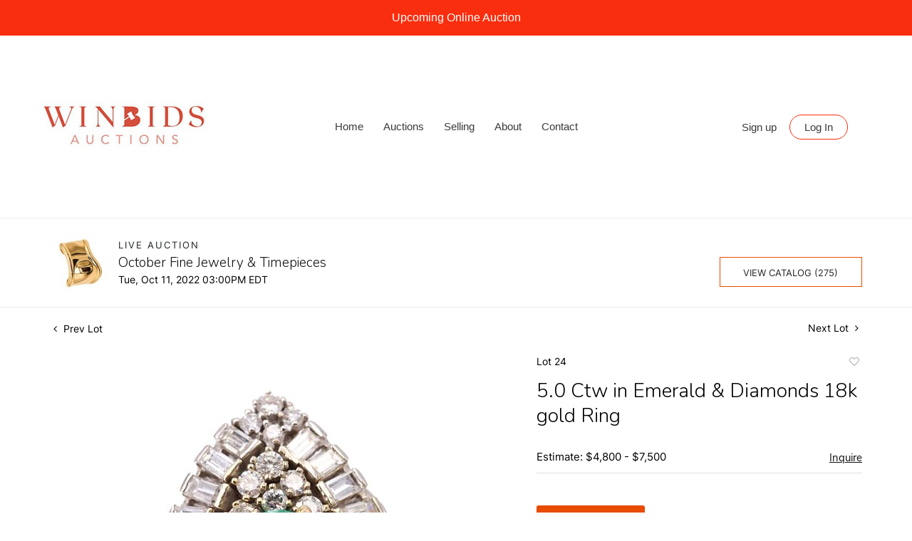

--- FILE ---
content_type: text/html; charset=UTF-8
request_url: https://bid.winbidsauctions.com/online-auctions/winbids-auctions/5-0-ctw-in-emerald-diamonds-18k-gold-ring-3779272
body_size: 106899
content:
<!DOCTYPE html>
<html lang="en">
    <head>
        <link rel="shortcut icon" href="https://s1.img.bidsquare.com/site/favicon/m/25.png?t=1NduLa ">
                <link rel="apple-touch-icon" href="https://s1.img.bidsquare.com/site/favicon/m/25.png?t=1NduLa">
        <link rel="apple-touch-icon-precomposed" href="https://s1.img.bidsquare.com/site/favicon/m/25.png?t=1NduLa">
        <meta name="viewport" content="width=device-width, initial-scale=1, maximum-scale=1, user-scalable=no"/><meta name="description" content="Bid on 5.0 Ctw in Emerald &amp; Diamonds 18k gold Ring for sale at auction by WinBids Auctions 24 on 11th October Navette Cocktail Ring crafted in 18k white and yellow Gold, set with a center natural cabochon Emerald Approx. 1.50 carats. Along with 42 Baguetee and Round Diamonds weighing together Approx. 3.50 car..."/><meta name="keywords" content=""/><meta property="fb:app_id" content="2021466541405910"/><meta property="og:type" content="website"/><meta property="og:url" content="https://bid.winbidsauctions.com/online-auctions/winbids-auctions/5-0-ctw-in-emerald-diamonds-18k-gold-ring-3779272"/><meta property="og:title" content="5.0 Ctw in Emerald &amp; Diamonds 18k gold Ring"/><meta property="og:description" content="Navette Cocktail Ring crafted in 18k white and yellow Gold, set with a center natural cabochon Emerald Approx. 1.50 carats. Along with 42 Baguetee and Round Diamonds weighing together Approx. 3.50 carats. G-H color, VS clarity. Top measurements: 1.1 x 0.8 inches. Ring size: 6 1/2. Weight:8.8 grams."/><meta property="og:image" content="https://s1.img.bidsquare.com/item/l/1664/16642828.jpeg?t=1OCQty"/><meta property="twitter:card" content="summary"/><meta property="twitter:site" content="@bidsquare"/><meta property="twitter:title" content="5.0 Ctw in Emerald &amp; Diamonds 18k gold Ring"/><meta property="twitter:description" content="Navette Cocktail Ring crafted in 18k white and yellow Gold, set with a center natural cabochon Emerald Approx. 1.50 carats. Along with 42 Baguetee and Round Diamonds weighing together Approx. 3.50 carats. G-H color, VS clarity. Top measurements: 1.1 x 0.8 inches. Ring size: 6 1/2. Weight:8.8 grams."/><meta property="twitter:image" content="https://s1.img.bidsquare.com/item/l/1664/16642828.jpeg?t=1OCQty"/><meta charset="UTF-8"/><meta http-equiv="X-UA-Compatible" content="IE=edge"/><link rel="canonical" href="https://bid.winbidsauctions.com/online-auctions/winbids-auctions/5-0-ctw-in-emerald-diamonds-18k-gold-ring-3779272"/><link rel="alternate" hreflang="x-default" href="https://bid.winbidsauctions.com/online-auctions/winbids-auctions/5-0-ctw-in-emerald-diamonds-18k-gold-ring-3779272"/><link rel="alternate" hreflang="en" href="https://bid.winbidsauctions.com/online-auctions/winbids-auctions/5-0-ctw-in-emerald-diamonds-18k-gold-ring-3779272"/>                <title>5.0 Ctw in Emerald &amp; Diamonds 18k gold Ring for sale at auction on 11th October  | WinBids</title>
        <script data-react-helmet="true" type="application/ld+json">{
    "@context": "https://schema.org",
    "@type": "Product",
    "productID": "3779272",
    "sku": "3779272",
    "name": "5.0 Ctw in Emerald & Diamonds 18k gold Ring",
    "image": "https://s1.img.bidsquare.com/item/xl/1664/16642828.jpeg",
    "url": "https://bid.winbidsauctions.com/online-auctions/winbids-auctions/5-0-ctw-in-emerald-diamonds-18k-gold-ring-3779272",
    "description": "Navette Cocktail Ring crafted in 18k white and yellow Gold, set with a center natural cabochon Emerald Approx. 1.50 carats. Along with 42 Baguetee and Round Diamonds weighing together Approx. 3.50 carats. G-H color, VS clarity. Top measurements: 1.1 x 0.8 inches. Ring size: 6 1/2. Weight:8.8 grams.",
    "offers": {
        "@type": "Offer",
        "url": "https://bid.winbidsauctions.com/online-auctions/winbids-auctions/5-0-ctw-in-emerald-diamonds-18k-gold-ring-3779272",
        "price": 1900,
        "priceCurrency": "USD",
        "availabilityEnds": "2022-10-11T15:00:00-04:00 EDT",
        "priceValidUntil": "2022-10-11T15:00:00-04:00 EDT",
        "availability": "Discontinued"
    }
}</script>        <script type="text/javascript">
                        pageLoadServerTime = 1768772202051;
            pageLoadServerTimeElapsedStart = (new Date()).getTime();
        </script>
        <link rel="stylesheet" type="text/css" href="https://bid.winbidsauctions.com/public/themes/common/css/bootstrap.min.css?t=1761753286" />
<link rel="stylesheet" type="text/css" href="https://bid.winbidsauctions.com/public/themes/common/css/fonts/icon-font.css?t=1761753286" />
<link rel="stylesheet" type="text/css" href="https://stackpath.bootstrapcdn.com/font-awesome/4.7.0/css/font-awesome.min.css" />
<link rel="stylesheet" type="text/css" href="https://bid.winbidsauctions.com/public/themes/default/css/theme.css?t=1762470181" />
<link rel="stylesheet" type="text/css" href="https://bid.winbidsauctions.com/public/themes/default/css/theme-responsive.css?t=1761753286" />
<link rel="stylesheet" type="text/css" href="https://bid.winbidsauctions.com/public/themes/default/css/theme-dev.css?t=1761753286" />
<link rel="stylesheet" type="text/css" href="https://bid.winbidsauctions.com/public/js/magiczoomplus/5.3.7/magiczoomplus.css?t=1761753285" />
<link rel="stylesheet" type="text/css" href="https://bid.winbidsauctions.com/public/css/jquery-ui.css?t=1761753285" />
<link rel="stylesheet" type="text/css" href="https://bid.winbidsauctions.com/public/css/atc-base.css?t=1761753285" />
<link rel="stylesheet" type="text/css" href="https://bid.winbidsauctions.com/public/themes/default/css/item-details.css?t=1761753286" />
<link rel="stylesheet" type="text/css" href="https://bid.winbidsauctions.com/public/themes/common/css/component/popup.css?t=1761753286" />
<link rel="stylesheet" type="text/css" href="https://bid.winbidsauctions.com/public/themes/common/css/fonts/nunitosans.css?t=1761753286" />
<link rel="stylesheet" type="text/css" href="https://bid.winbidsauctions.com/public/themes/common/css/fonts/inter.css?t=1761753286" />
<style>
:root {--main-button-color:#e74c00}
:root {--main-button-color-hover:#c84000}
:root {--main-btn-text:#ffffff}
:root {--secondary-button-color:#ffffff}
:root {--secondary-button-color-hover:#e74c00}
:root {--secondary-btn-text:#262626}
:root {--theme-color:#e74c00}
:root {--link-color-hover:#c84000}
:root {--reg-aprv-btn-txt:#00c327}
:root {--pending-text:#ff8900}
:root {--pending-btn-bg:rgba(204, 204, 204, 0.2)}
:root {--font-main:NunitoSans-Regular}
:root {--font-secondary:Inter-Regular}</style>
<style>body{
    font-family: 'Helvetica', 'Helvetica Neue', 'Arial', sans-serif;
    font-size: 14px;
 }
 img{
    max-width: 100%;
 }
 .header {
     background:#ffffff;
     z-index: 999;
     margin: 0;
     padding: 0;
 }
 .header-top a{font-size: 16px; padding: 13px 15px; font-weight: 500; background: #f92e0e; display: block; text-align: center; color: #fff;}
 .header-top a:hover{background: #fa573d; text-decoration: none; color:#ffffff;}
 .header-bottom{
    box-shadow: 0 -1px #dddddd inset;
    padding: 0 35px;
 }
 .nav-menu {
     padding: 0;
     margin: 0 !important;
     height: 256px;
     position: relative;
 }
 .navbar-nav > li > a{
    font-family: 'Helvetica', 'Helvetica Neue', 'Arial', sans-serif;
    font-size: 15px;
    color: #3a3a3a;
 }
 .navbar-nav > li{
    padding: 0 6px;
 }
 .navbar-nav > li:last-child{
    padding-right: 0;
    position: absolute;
    right: 40px;
 }
 .navbar-nav > li > a:hover{
    color:#606060;
    text-decoration: underline;
 }
 .navbar-nav .dropdown-toggle:after{
    display: none;
 }
 .navbar-nav > li .dropdown-menu a{   
    font-size: 14px;
    color: #1c1b1b;
    font-family: "Nunito Sans", sans-serif;
 }
 .navbar-brand {
     position: absolute;
     left: 0;
     top: 80px;
 }
 .nav-menu .navbar-toggler{
    position: relative;
 }
 .navbar-toggler {margin-right:20px}

 .nav-menu .navbar-toggler:focus{
    outline: none;
 }
 .nav-menu .navbar-toggler .hamburger-line {
     background: #555;
     display: block;
     height: 3px;
     width: 21px;
     margin: 4px 0;
     border-radius: 10px;
 }
 .my-account-btn span {
    display: inline-block;
 }
 .my-account-btn .my-account-link, .my-account-btn .signup-link {
    display: inline-block;    
    font-family: 'Helvetica', 'Helvetica Neue', 'Arial', sans-serif;
    font-size: 15px;
    color: #3a3a3a;
    padding: 9px 4px;
 }
 .my-account-btn .my-account-link:hover, .my-account-btn .signup-link:hover {
    color:#606060;
    text-decoration: underline;
 }
 .my-account-btn .logout-btn-front, .my-account-btn .login-link {
     background: none;
     border: 1px solid #f92e0e;
     border-radius: 30px;
     padding: 8px 20px;
     margin-left: 10px;
     font-family: 'Helvetica', 'Helvetica Neue', 'Arial', sans-serif;
     font-size: 15px;
     color: #3a3a3a;
     text-transform: capitalize;
     text-align: center;
 }
 .my-account-btn .logout-btn-front:hover, .my-account-btn .login-link:hover{
    background: #f92e0e;
    color: #fff;
    text-decoration: none;
 }
 .footer{color: #e7650d; background-color: #f6f6f6;}
 .footer-heading{font-family: 'Nunito', sans-serif; font-size: 20px; margin-bottom: 25px;}
 .footer .container{ display: table; width: 100%; clear: both;}
 .footer-logo{ float: left; margin: 0 36px 0 0;}
 .footer-copyright{font-size: 12px;}
 .poweredby-sec{font-size: 12px; color: #343434; text-align: right;}
 .footer a {color: inherit;}
 .footer a:hover{color: #b7500a; text-decoration: underline;}
 .footer-left-text{float: left;}
 .footer-right-text{float: right;}
 .footer-block{margin-top: 40px;}
 .footer-block ul { margin: 0; padding: 0; list-style: none;}
 .footer-block ul li {font-size: 14px;margin-bottom: 12px;}
 .footer-nav{text-align: center; margin-top: 12px;}
 .footer-nav ul {margin: 0; padding: 0; list-style: none; display: inline-block;}
 .footer-nav ul li {display: inline-block;}
 .footer-nav ul li a {display: block; text-transform: uppercase; padding: 0 10px; margin-top: 20px;}
 .social-sec a {height: 40px; width: 50px; font-size: 30px; display: inline-block;}
 .social-sec a:hover{color: #b7500a;}
 .poweredby-sec p{margin-top: 0; font-size: 12px;}
 .poweredby-sec img{max-width: 180px;}
 .poweredby-sec a {display: inline-block;}
 .text-color-theme{color: #e0ad77 !important;}
 .hamb-btn {display: none;}
 .subscribe-sec { max-width: 195px; margin-left: auto; font-size: 14px;}
 .subscribe-input {width: 100%;padding: 12px 14px;border: 1px solid #dddddd;background: none;color: #fff;}
 .subscribe-input::placeholder {color: #fff;}
 .subscribe-input:focus {outline: none;border: 1px solid #000000;}
 a.subscribe-btn { display: inline-block; width: 151px; padding: 12px 0; margin-top: 20px; text-align: center; font-family: 'Montserrat', sans-serif; font-weight: 500; font-size: 12px; letter-spacing: .2em; position: relative; z-index: 1; border: 1px solid #e22120;}
 a.subscribe-btn:hover{text-decoration: none;}
 a.subscribe-btn:after{position: absolute;content: "";display: block;left: 0;top: 0;right: 0;bottom: 0;width: 100%;height: 100%;transform: scale(1,1);transform-origin: left center;z-index: -1;background: #e22120;transition: transform .45s cubic-bezier(.785, .135, .15, .86);}
 a.subscribe-btn:hover:after{transform: scale(0,1);transform-origin: right center;}
 .subscribe-input:focus {outline: none;border: 1px solid #000000;}
 .payment-card-sec ul{margin: 0; padding: 0; list-style: none;}
 .payment-card-sec ul li{float: left; margin: 3px;}
 .footer-down{border-top:1px solid #dddddd;}
 .nav-menu .navbar-toggler[aria-expanded="true"] span:nth-child(1) {
    transform: rotate(45deg);
}
.nav-menu .navbar-toggler[aria-expanded="true"] span:nth-child(2) {
    display: none;
}
.nav-menu .navbar-toggler[aria-expanded="true"] span:nth-child(3) {
    transform: rotate(-45deg);
    position: relative;
    top: -7px;
}
 
 @media screen and (max-width: 991.98px) {
    .header-bottom{padding: 0;}
    .navbar-brand{position: relative; top: 0;}
    .nav-menu{height: auto;}
    .navbar-nav > li:last-child{position: relative;right: 0; padding: 0;}
    .my-account-btn .my-account-link, .my-account-btn .signup-link{display: block;  padding: 12px 24px; border-bottom: 1px solid #ddd;}
    .my-account-btn span{ display: block;}
    .my-account-btn .logout-btn-front, .my-account-btn .login-link{margin: 0; border-radius: 0; border: 0; padding: 12px 24px; display: block; text-align: left;}
    .my-account-btn .logout-btn-front:hover, .my-account-btn .login-link:hover{background: none;color: #606060;text-decoration: underline;}
    .nav-menu .navbar-collapse { position: absolute; top: 91px; left: 0; width: 100%;background: #fff;z-index: 9;}
    .navbar-nav > li { padding: 5px 24px; border-bottom: 1px solid #ddd;   }
    .navbar-nav > li a{font-size: 16px;   }
    .my-account-btn a{ padding: 5px 4px; border-bottom: 1px solid #ddd; font-size: 16px;}
    .header .container-fluid {
        padding: 0;
    }
 }
 @media screen and (max-width: 767.98px) {
    .poweredby-sec{text-align: center;}
    .payment-card-sec ul {
       display: inline-block;
    }
 }
 @media screen and (max-width: 576.98px) {
    .navbar-brand{max-width: 200px;}
    .nav-menu .navbar-collapse{top: 75px;}
 }
 
 
 /* moon */

 .filter-items .bid-live-btn-sec .active_lot_bid_link {padding: 10px 8px !important; font-size: 13px !important}

 .auction-list h1.auction-page-title, .auction-list .auc-list-content h1, .event_catalog_banner .banner_content h1, .live_panel .lot_title, .catalog_list .catalog_detail .lot_title, .auctioneer .auctioneer_detail .main_auc_detail h1, .item_detail .item_description h1, .item_detail .other_lots h2, .item_detail .other_lots ul li .auction-detail h2, .my-account h2, .item-detail ul .text-head p, .account_right h2  {font-family: 'Nunito', sans-serif !important; font-weight: 300!important;}


 
 .item_detail .item_description .auction_bar {border-radius: 0px !important; font-size: 14px !important;}
 .item_detail .item_description .lot_num {font-size: 14px !important;}
 .auctioneer .container-lg .row  {align-items: center;}
 .auctioneer .go-live-auction-btn {background-color: var(--live-status-color); border: 0px !important; color: #fff !important;}
 .modal-content a {text-decoration: underline; color: var(--theme-color) !important;}
 .modal-content p {font-family: var(--font-secondary)!important; font-size: 14px !important;}
 .message_bar_wrap .message_bar .message_con_wrap .message_bar_txt a {color: var(--main-button-color)!important;}
  
  .auction-list {margin-top:30px;}
  .auction-list .auc-list-content .btn-sec .prm-btn {border-radius: 0px !important;text-transform: uppercase!important;  font-family: var(--font-secondary)!important;font-size:16px !important;  }
  .auc-list-content .btn-sec .view-catalog-btn { border-radius: 0px !important; font-family: var(--font-secondary)!important; font-size:15px !important; }
 
  .auction-list .auc-list-content .btn-sec .scnd-btn {
      border-radius: 0px !important;
      text-transform: uppercase!important;
      font-weight: 100!important;
      font-size: 13px !important;
      border:1px solid var(--theme-color);
  }
  
  .auction-list .auc-list-content h1{margin-bottom: 10px !important; padding-bottom:5px !important; font-size: 42px !important; line-height: 40px !important} 
  .auction-list .auc-list-content span { font-family: var(--font-secondary)!important; }
  
  .banner_bottom {padding-bottom: 0px !important;}
  .auction-list h1.auction-page-title { padding: 20px 0 40px 0px!important; font-size: 42px !important; letter-spacing: 0px!important; text-transform: initial !important}
  .event_catalog_banner img {  height: 450px !important; max-height: 450px !important;}
  .auctioneer_detail .main_auc_detail h1 { font-size: 19px !important;}
  
  .auction-list .auc-list-content h1{margin-top: 10px !important;
  overflow: hidden; display: -webkit-box; -webkit-line-clamp: 2; -webkit-box-orient: vertical;}
  
  .auction-list .auc-list-content p {overflow: hidden; display: -webkit-box; -webkit-line-clamp: 5; -webkit-box-orient: vertical;}
  
  .catalog_list .catalog_detail .lot_title {font-size: 19px!important; overflow: hidden; display: -webkit-box; -webkit-line-clamp: 2; -webkit-box-orient: vertical;height: auto;height:auto!important}
  .catalog_list .result_count {font-size: 18px!important;}
  .event_catalog_banner .banner_content h1{margin: 8px 0 0px -2px !important; padding-bottom:11px;}
  .event_catalog_banner .banner_content label {padding-top: 20px; font-family: var(--font-secondary)!important; }
  
  .my-account .account-nav li a {text-transform: none !important;font-size: 14px!important;letter-spacing: 0!important; }
  .item-detail ul .text-head p, .item-detail ul .live-pannel p ,.item-detail ul .live-pannel p {font-size: 15px!important;}
  .item-detail ul .bidding-sec .enterBid input{border-radius: 0px!important;}
  
  .tab_title ul li a:hover{color: var(--link-color-hover);}
  .item_detail .other_lots ul li .auction-detail h2:hover {color: var(--link-color-hover);}
  
  .catalog_list .catalog_detail .lot_Num {font-family: var(--font-secondary)!important;}
  .item_detail .item_description .estimated_price {padding-bottom: 10px!important;}
  .catalog_list .side_filter .common_tgl ul li label.custom a:hover{color: var(--link-color-hover);}
  .item_detail .item_direction a:hover{color: var(--link-color-hover);}
  a:hover{color: var(--link-color-hover);}
  .tab_title ul li.active a:after{bottom: -19px!important;}
  .tab_title {padding: 25px 0 15px!important;}
  
  
  .banner_bottom ltx {padding-bottom:5px!important;}
  
  .auctioneer .auctioneer_detail .main_auc_detail .auc_timing .time_left ltx{font-family: var(--font-main)}
  .item_detail .other_lots ul li .auction-detail span {font-weight: normal !important;}
  
  
  .item_detail .item_description .item_tabs ul li a {text-transform: none !important;font-size: 13px!important;letter-spacing: 0!important; }
  .item_detail .item_description .item_tabs .tab-pane {font-weight: normal!important;font-size:16px!important;}
  .item_detail .item_description .item_tabs .tab-pane h4{font-size:16px !important;font-family: var(--font-main);}
  .item_detail .item_description .item_tabs .tab-content {font-family: var(--font-secondary);}
  .item_detail .item_description .place_bid_area .bidding-price {
    font-family: var(--font-main)!important;}
  
  .item_detail .item_description .place_bid_area .f_item_detail_bid_status{
    font-size: 16px !important;
  }
  .auctioneer .auctioneer_detail .main_auc_detail span, .auctioneer .auctioneer_detail .main_auc_detail .auc_timing .start_time, .item_detail .item_direction a {font-family: var(--font-secondary)!important;}
  
  
  .item_detail .item_description .place_bid_area .bidding-area .place_bid input{    border: 1px solid #e0e0e0;
      border-radius: 0px;}
  .item_detail .item_description .place_bid_area .bidding-area .place_bid button{
    border-radius: 0px!important;
    text-transform: uppercase!important;
    font-weight: 100!important;
    font-size: 16px !important;
    font-family: var(--font-secondary)!important; 
  }
  
  
  
  .color_green01 {text-transform:uppercase;}
  
  
  .item_detail .item_description .place_bid_area {margin-top: 25px!important; }
  
  
  
  .catalog_list .side_filter .common_tgl .filter-range input{height: 31px;}
  
  .live_panel .lot_title  {overflow: hidden; display: -webkit-box!important; -webkit-line-clamp: 2; -webkit-box-orient: vertical; line-height:24px !important; padding-top:6px;}
  
  .live_panel .bidding_box {margin-top:5px;}
  .live_panel .lot_desc p {
    font-weight: normal !important;
      margin-top: 15px;}
  
  
  .catalog_list .sorting {padding-bottom:0px !important;}
  .mb-3, .my-3 {padding-bottom:0px !important;}
  
  .event_catalog_banner .banner_content .ended_txt{font-size: 16px;}
  .banner_bottom span {font-size:16px  !important;}
  
  .description {font-size:16px!important}
  
  
  .live_panel .bidding_lots{border-top: 1px solid #000;}
  .event_catalog_banner .banner_content .green_t {border-radius: 0px !important; font-size:17px!important}
  
  
  .banner_bottom span.color_green01, .auction-list .auc-list-content .btn-sec .bidding-time span.color_green01 {color: var(--reg-aprv-btn-txt, #B0BB1A)!important;}
  
  .color_green01{color: var(--reg-aprv-btn-txt)!important;}
  
  .scnd-btn {margin-top: 7px;}
  .auction-list .auc-list-content label{ font-family: var(--font-secondary); font-size: 13px;}
  .catalog_list .catalog_detail .bid_amount .place_bid_area button.register_btn{
      border-radius: 0px!important;
      text-transform: uppercase!important;
      font-weight: 100;
      font-size: 13px !important;
      font-family: var(--font-secondary)!important; 
    }
  .auctioneer .btn-sec a, .auc-list-content .btn-sec .view-catalog-btn {
      border-radius: 0px!important;
      text-transform: uppercase!important;
      font-weight: 100!important;
      font-size: 13px !important;
      padding: 11px 5px 8px 4px;
      font-family: var(--font-secondary)!important; 
      margin-top: 0px !important;
      color: var(--secondary-btn-text);
    border: 1px solid var(--theme-color);
}
.auction-list .auction-nav ul li a{ text-transform: initial!important; font-size:15px !important }
.auction-list .auc-list-content p { margin-top:5px} 
  
.event_catalog_banner .banner_content .scnd-btn {
        border-radius: 0px!important;
        text-transform: uppercase!important;
        font-weight: 100!important;
        font-size: 14px !important;
        font-family: var(--font-secondary)!important; 
        border: 1px solid var(--theme-color);
  }
  .banner_bottom .prm-btn {
        border-radius: 0px!important;
        text-transform: uppercase!important;
        font-weight: 100!important;
        font-size: 14px !important;
        font-family: var(--font-secondary)!important; 
     }
  
    .event_catalog_banner .banner_content .prm-btn{
      border-radius: 0px!important;
      text-transform: uppercase!important;
      font-weight: 100!important;
      font-size: 17px !important;
      font-family: var(--font-secondary)!important; 
  
    }
    .banner_bottom p {
      font-size: 16px !important;
      line-height: 150% !important;
      margin-bottom: 10px !important;
  
    }
  
  .catalog_list .side_filter .common_tgl ul li a, .catalog_list .side_filter .common_tgl ul li label.custom {font-size:13px !important}
  
  
  .auctioneer_detail {
      display: table;
  }
  .auctioneer_detail .main_auc_detail {
      display: table-cell !important;
      vertical-align: middle;
      position: relative;
      left: 12px;
  }
  .live_panel .bid_panel_wrap button.register_btn, .live_panel .bid_panel_wrap button.leb{
    border-radius: 0px!important;
    text-transform: uppercase!important;
    font-weight: 100!important;
    font-size: 18px !important;
    font-family: var(--font-secondary)!important; 
  }
  
  .item-detail ul .bidding-sec .enterBid button, .item-detail .registered-auction .text-sec .auction-end a, .account_right .save_action button{
    border-radius: 0px!important;
    font-family: var(--font-secondary)!important;
    text-transform: uppercase!important;
    font-weight: 100;
    font-size: 12px !important;
  }
  .item-detail ul .bidding-sec .enterBid button.pending {padding:8px 2px;}
  
  .item-detail .registered-auction .text-sec .auction-end a{
      text-align: center;
  }
  .catalog_list .catalog_detail .bid_amount input::placeholder {
      color: #777777 !important;
  
  }
  .catalog_list .catalog_detail .bid_amount input{ border-radius: 0px!important;}
  
  .auc-list-content .event_reg_stat_txt, .auc-list-content .event_stat_txt{
      margin-bottom: 10px;
      font-size: 14px;
  }
  .catalog_list .sorting {padding-bottom:15px !important;}
  .mb-3, .my-3 {padding-bottom:10px !important;}
  
  .item_detail .item_description h1 {
      line-height: 125% !important;
      max-height: inherit !important;
  }
  .bidding-price div {
      font-family: var(--font-main)
  }
  .item_detail .item_description .item_tabs .active {
      opacity: 1;
  }
  
  .submit button, .submit-button button, .login_reg_page .my_btn_area input[type="submit"], .catalog_detail .bid_amount .place_bid_area button.cleb, .catalog_detail .bid_amount .place_bid_area button.cteb, .catalog_detail .bid_amount .place_bid_area button.cbeb{ border-radius:0px !important}
  
  .item-detail ul .live-pannel span, .item-detail ul .text-head p, .item-detail ul .live-pannel p, .item-detail ul .live-pannel p, .item-detail ul .live-pannel p.date_time, .item-detail ul .bidding-sec .bidPrice .bidLength span,.item-detail ul .text-head h2  { font-family: var(--font-secondary)!important;}
  .item-detail ul .live-pannel p.date_time {font-size: 13px !important;}
  
  .item-detail ul .text-head p, .item-detail ul .live-pannel p, .item-detail ul .live-pannel p{overflow: hidden; display: -webkit-box; -webkit-line-clamp: 3; -webkit-box-orient: vertical;}
  
  .item-detail .registered-auction .text-sec .auction-end .green_t{font-size:14px!important}
  .item-detail .registered-auction .text-sec .item-title p { font-family: var(--font-secondary)!important;font-size:12px;}
  
  .item-detail .registered-auction .text-sec .item-title a{  border-radius: 0px!important;
    font-family: var(--font-secondary)!important;
    text-transform: uppercase!important;
    font-weight: 100;
    font-size: 14px !important;}
  
  
  .payment-div .credit_card button,.billing-form button,.payment-div .credit_card{  border-radius: 0px!important;
    font-family: var(--font-secondary)!important;
    text-transform: uppercase!important;
    font-weight: 100;
    font-size: 14px !important;}
  
  .account_left ul li a {
    font-family: var(--font-secondary)!important;
    font-size: 13px !important;}
  
  .live_panel .lot_title{font-size:19px !important}
  .live_panel .lot_num{font-family: var(--font-secondary)!important; font-size:15px !important;}
  
  
  
  
  
  
  
  
  
  @media only screen and (max-width: 576px){
  .auction-list .auc-list-content h1 {
      font-size: 36px !important;
      margin-bottom:12px !important;
  }
  .auction-list .auc-list-content p{
      font-size: 15px;
      line-height: 150%;
      margin-bottom: 10px;
  }
  .tab_title {padding: 25px 0 0px!important;}
  
  .auction-list .auc-list-content label{
      font-size: 14px!important;
  }
  .resultTxt {font-size:14px}
  .auction-list .auc-list-content .btn-sec .bidding-time span{margin-bottom: 0px !important;}
  .catalog_list .catalog_detail .bidding_sec .starting_bid .bid_txt span{margin-bottom: 7px;}
  
  .item_detail .item_direction {margin-bottom: 0px !important;}
  .item_detail .item-slider .auction-detail-product ul li {width: 60px!important;height: 60px!important; margin-bottom: 15px!important;}
  
  .item_detail .item_description h1 {margin-bottom:10px; max-height: none!important;line-height: 125%!important;font-size:24px;}
  
  .auctioneer .auctioneer_detail .main_auc_detail {
      width: 72% !important;
  }
  
  .checkmark{border-radius: 0px!important;}
  .catalog_list .side_filter .common_tgl ul li label.custom span.checkmark {border-radius: 0px!important;}
  
  .message_bar_wrap .message_bar .message_con_wrap .message_bar_txt a {
      color: var(--main-button-color)!important;}
  
  
  .f_item_myItem_time_left {color:red;}
  
  
  .auction-list .slider-nav.sync-img .wl-icon-sync-arrow-right { right: 20px;}
  
  .payment_model .submit input[type="submit"] {max-width: 100%;}
  
  .catalog_list .catalog_detail .like_icon .btn-icon{margin-top: -5px !important;}
  .like_icon .btn-icon.btn-icon-heart.wl-icon-heart {color: var(--main-button-color)!important;}
  .catalog_list .terms {margin-bottom: 100px;}
  
  .pending {padding: 8px 4px !important;}
  
  }
 
  @media only screen and (max-width: 768px){
 
 
  .auctioneer {padding: 20px 0 0 0 !important}
 
  }
  
  .item-list-bottom .pending {
      font-size: 13px!important;
  }
  
  
  
  .catalog_list .catalog_detail .like_icon .btn-icon.btn-icon-heart.wl-icon-heart:before{color:#ccc!important;}
  .catalog_list .catalog_detail .like_icon .btn-icon { right: -5px !important; top: -5px!important;}
  
  .auction-list .auc-list-content {justify-content: space-around!important;}
  
  .item_detail .other_lots .control-button a.right {
      right: -30px;
  }
  .item_detail .other_lots .control-button a.left{
    left: -30px;
  }
  
  
  .event_catalog_banner .banner_content p, .item_detail .item_description .estimated_price span {font-family: var(--font-secondary)!important;}
  
  .tab_title ul li a { font-size: 14px!important; letter-spacing: 0!important;text-transform: initial!important }
  
  .catalog_list .side_filter .common_tgl .filter-range button { border-radius: 0px !important;}
  
  .auctioneer .auctioneer_detail .main_auc_detail span {font-size:13px !important; text-transform:uppercase; letter-spacing: 2px;} 
  .auctioneer .auctioneer_detail .main_auc_detail .auc_timing .start_time {font-size:14px !important;}
  
  
  .my-account { padding-bottom: 80px;}
  
  .item_detail .item_description .lot_num {font-family: var(--font-secondary) !important;}
  

.auction-list .addtocalendar a,.auction-list .auc-list-content .btn-sec .bidding-time ltx {font-size:12px !important;}
.auction-list .auc-list-content .btn-sec .bidding-time span {font-size:14px !important;}
  
  .is-mobile-app .my-footer{display:none;}
  
  /*Mobile App css*/
  .is-mobile-app .auction-list h1.auction-page-title{margin-top:10px !important; font-size: 28px !important}
  .is-mobile-app .auction-list .auc-list-content h1{font-size:26px!important; margin-top:0px; margin-bottom:10px}
  .is-mobile-app .auction-list .auc-list-content label{font-size:13px}
  .is-mobile-app .auction-list .auc-list-content span {font-family:var(--font-secondary)!important;}
  .is-mobile-app .auction-list .slider-nav.sync-img img { width: 100px;margin: 0px 10px;height: 100px;}
  .is-mobile-app .auction-list .auc-list-content p {font-size: 14px; line-height: 26px;margin-bottom: 8px;}
  .is-mobile-app .auction-list .auc-list-content .btn-sec .prm-btn {margin-bottom: 15px;  font-family: var(--font-secondary)!important; }
  
  .is-mobile-app .event_catalog_banner {margin-top: 0px;} 
  .is-mobile-app .event_catalog_banner .banner_content h1 { font-size:26px; line-height: 1.2; margin-top:5px}
  .is-mobile-app .banner_bottom p {font-size: 14px;line-height: 25px;}
  .is-mobile-app .banner_bottom .catalog-social {display: none;}
  .is-mobile-app .catalog_list .catalog_detail .lot_title { height: 35px !important;font-size: 15px !important; line-height: 1.2!important; letter-spacing: -0.5px;} 
  .is-mobile-app .catalog_list .catalog_detail .est_prc_time .est_price {font-size: 12px;}
  .is-mobile-app .catalog_list .catalog_detail .bidding_sec .bid_num {font-size: 11px;}
  .is-mobile-app .catalog_list .catalog_detail .bid_amount input {border: 1px solid #aaa;}
  
  .is-mobile-app .catalog_list .catalog_detail .lot_Num{font-size: 12px;}
  
  .is-mobile-app .auctioneer {margin-top: 0px;} 
  .is-mobile-app .event_catalog_banner img{ max-height: 500px !important;}
  
  .is-mobile-app .banner_bottom .reverse-column div:first-child {
      order: 1;
  }
  .is-mobile-app .auction-list .auc-list-content div:child {order:2;} 
  
  .is-mobile-app .item_detail .item_description .place_bid_area .bidding-area .place_bid {margin-top: 10px;}
  
  
  .is-mobile-app .item_detail .item-slider .auction-item-img a.MagicZoomPlus img {height: auto !important;}
  .is-mobile-app .item_detail .item-slider .auction-item-img{height: auto!important;}
  .is-mobile-app .main_item_img {height: auto!important;}
  .is-mobile-app .main_item_img .MagicZoomPlus img{height: auto!important;}
  .is-mobile-app .live_panel .bidding_center span {margin-bottom:0px !important;font-size: 12px!important;} 
  .is-mobile-app .items_img_list {margin-top: 0!important} 
  .is-mobile-app .main_item_img {margin-top: 10px!important}
  .is-mobile-app .item_detail .item_description .item_tabs .tab-pane{font-size:18px!important;line-height: 1.5;}
  .is-mobile-app .auctioneer .auctioneer_detail .main_auc_detail h1{letter-spacing: 0px!important}
  
  .is-mobile-app .my-account {margin-top: 0px!important}
  .is-mobile-app .item_detail .social_icon {display:none}
  
  
  .my-footer .container{margin-top:20px}


/* Update Heading tag css */
.auction-page-title {text-transform: uppercase; letter-spacing: 15px; text-align: center; padding: 25px 0px; font-size: 32px;}
.auction-list .auc-list-content .auc-list-content-title {font-family: var(--font-main, Times New Roman, Times, serif); font-style: normal; font-weight: normal; font-size: 30px; line-height: normal; color: #000000; display: block; margin-bottom: 15px;}
.modal-body .inquire_title{font-family: var(--font-main, Times New Roman, Times, serif); font-style: normal; font-weight: normal; font-size: 26px; line-height: 40px; text-align: center; color: #000000;}
.modal-body .inquire_title {font-size: 36px;}
.item_detail .item_description .item_description-title{font-family: var(--font-main, Times New Roman, Times, serif); font-style: normal; font-weight: normal; font-size: 40px; line-height: 40px; color: #000000; display: block; font-size: 28px; line-height: normal; margin-top: 10px; max-height: 100px; overflow: hidden;}
.delete-account-alert .successfully-delete img {max-width: 40px;}</style>
                    <!-- Google Tag Manager -->
            <script>(function(w,d,s,l,i){w[l]=w[l]||[];w[l].push({'gtm.start':
            new Date().getTime(),event:'gtm.js'});var f=d.getElementsByTagName(s)[0],
            j=d.createElement(s),dl=l!='dataLayer'?'&l='+l:'';j.async=true;j.src=
            'https://www.googletagmanager.com/gtm.js?id='+i+dl;f.parentNode.insertBefore(j,f);
            })(window,document,'script','dataLayer','GTM-5WMD3W');</script>
            <!-- End Google Tag Manager -->
                                            <!--[if lt IE 9]>
            <script type="text/javascript" src="https://bid.winbidsauctions.com/public/js/html5shiv.min.js?t=1761753285"></script>
        <![endif]-->
        <script type="text/javascript">
            var setting = {"baseUri":"https:\/\/bid.winbidsauctions.com","staticUri":"https:\/\/bid.winbidsauctions.com\/public","isMobileWebView":false,"defaultSiteName":"Bidsquare","siteName":"WinBids","webSocket":{"host":"wss:\/\/ws.bidsquare.com","port":null,"debug":false},"reserveMet":[],"reCaptcha":{"v3":{"siteKey":"6LdzL_kcAAAAAHvauH1Jsz3Ux6njeXmqvGBbrqyk"}}};        </script>
                <script type="text/javascript" src="https://bid.winbidsauctions.com/public/js/jquery.js?t=1761753285"></script>
<script type="text/javascript" src="https://bid.winbidsauctions.com/public/js/functions.js?t=1761753285"></script>
<script type="text/javascript" src="https://bid.winbidsauctions.com/public/themes/common/js/popper-v1.min.js?t=1761753286"></script>
<script type="text/javascript" src="https://bid.winbidsauctions.com/public/themes/common/js/bootstrap.min.js?t=1761753286"></script>
<script type="text/javascript" src="https://bid.winbidsauctions.com/public/themes/default/js/theme.js?t=1761753286"></script>
<script type="text/javascript" src="https://www.google.com/recaptcha/api.js?render=6LdzL_kcAAAAAHvauH1Jsz3Ux6njeXmqvGBbrqyk"></script>
<script type="text/javascript" src="https://bid.winbidsauctions.com/public/js/front-common.js?t=1761753285"></script>
<script type="text/javascript" src="https://bid.winbidsauctions.com/public/js/tagManager.js?t=1761753286"></script>
<script type="text/javascript" src="https://bid.winbidsauctions.com/public/js/script.js?t=1761753286"></script>
<script type="text/javascript" src="https://bid.winbidsauctions.com/public/js/bsApi.js?t=1761753285"></script>
<script type="text/javascript" src="https://bid.winbidsauctions.com/public/js/jquery.i18n/src/jquery.i18n.js?t=1761753285"></script>
<script type="text/javascript" src="https://bid.winbidsauctions.com/public/js/jquery.i18n/src/jquery.i18n.messagestore.js?t=1761753285"></script>
<script type="text/javascript" src="https://bid.winbidsauctions.com/public/js/jquery.i18n/src/jquery.i18n.fallbacks.js?t=1761753285"></script>
<script type="text/javascript" src="https://bid.winbidsauctions.com/public/js/jquery.i18n/src/jquery.i18n.language.js?t=1761753285"></script>
<script type="text/javascript" src="https://bid.winbidsauctions.com/public/js/jquery.i18n/src/jquery.i18n.parser.js?t=1761753285"></script>
<script type="text/javascript" src="https://bid.winbidsauctions.com/public/js/jquery.i18n/src/jquery.i18n.emitter.js?t=1761753285"></script>
<script type="text/javascript" src="https://bid.winbidsauctions.com/public/js/magiczoomplus/5.3.7/magiczoomplus.js?t=1761753285"></script>
<script type="text/javascript" src="https://bid.winbidsauctions.com/public/js/jquery-ui.js?t=1761753285"></script>
<script type="text/javascript" src="https://bid.winbidsauctions.com/public/js/client/ws/auctionClient.js?t=1761753285"></script>
<script type="text/javascript" src="https://bid.winbidsauctions.com/public/js/client/ws/liveEvent.js?t=1761753285"></script>
<script type="text/javascript" src="https://bid.winbidsauctions.com/public/js/atc.min.js?t=1761753285"></script>
<script type="text/javascript">
                $.i18n().load({"en":{"Starting Bid":"Starting Bid","Current Bid":"Current Bid","Start in":"Start in","Starts in":"Starts in","End in":"End in","Bidsquare Bidder":"Bidsquare Bidder","Competing Bidder":"Competing Bidder","Bidder":"Bidder","Click Here to Bid Live":"Click Here to Bid Live","Non-supported browser... Use Chrome, Firefox, or Safari 11+":"Non-supported browser... Use Chrome, Firefox, or Safari 11+","On the Market":"On the Market","You are the highest bidder (%amount%)":"You are the highest bidder (%amount%)","You've been outbid (%amount%)":"You've been outbid (%amount%)","Your max bid (%amount%) is below reserve":"Your max bid (%amount%) is below reserve","You have an absentee bid (%amount%)":"You have an absentee bid (%amount%)","Place Bid":"Place Bid","Place Max Bid":"Place Max Bid","Increase Max Bid":"Increase Max Bid"}});
                
                [{"en":"https:\/\/bid.winbidsauctions.com\/public\/js\/jquery.i18n\/messages\/en.json?t=1761753285"}].forEach(function (transArr, i) { $.i18n().load(transArr); });
                $.i18n.rawTranslationMap = {"reserveMetBannerNotification":"On the Market","highestBidNotification":"You are the highest bidder (%amount%)","outBidNotification":"You've been outbid (%amount%)","reserverNotMetNotification":"Your max bid (%amount%) is below reserve","absenteeBidNotification":"You have an absentee bid (%amount%)","placeNextBidButtonTextTimed":"Place Bid","placeMaxBidButtonTextTimed":"Place Max Bid","increaseMaxBidButtonTextTimed":"Increase Max Bid","placeNextBidButtonTextLive":"Place Bid","placeMaxBidbuttonTextLive":"Place Max Bid","increaseMaxBidButtonTextLive":"Increase Max Bid"};
            $(window).load(function(){});</script>
<script type="text/javascript">$( window ).resize(function() {
$('.header').css('padding-top', function() {
       return $('.message_bar_wrap').height();
   });
});

$(document).ready(function(){
/* year updation*/
$("#year").html(new Date().getFullYear());
})
</script>
        <script type="text/javascript">
            if (typeof CKEDITOR !== 'undefined') CKEDITOR.timestamp = (new Date()).getTime(); // force refreshing the CKEditor internal js files
        </script>
    </head>
    <body class="">
        
<div class="wrap">
     
        <div id="loadingDiv" class="loadingDiv" style="display:none;"> </div>
                        <link rel="stylesheet" type="text/css" href="https://fonts.googleapis.com/css2?family=Roboto:wght@400;700&amp;display=swap" />


    <link href="https://fonts.googleapis.com/css2?family=Nunito:wght@300;400&display=swap" rel="stylesheet">
<header class="header">
    <div class="header-top">
         <a href="/">Upcoming Online Auction</a>
      </div>
      <div class="header-bottom">
         <div class="container-fluid">            
            <nav class="navbar navbar-expand-lg nav-menu mt-md-2">
               <a class="navbar-brand" href="https://www.winbidsauctions.com/"><img src="https://s1.img.bidsquare.com/site/logo/25.jpeg?t=1NduLa" alt="Winbids"></a>
               <button class="navbar-toggler" type="button" data-toggle="collapse" data-target="#navbarSupportedContent" aria-controls="navbarSupportedContent" aria-expanded="false" aria-label="Toggle navigation">
                  <span class="hamburger-line"></span>
                  <span class="hamburger-line"></span>
                  <span class="hamburger-line"></span>
               </button>
                <div class="collapse navbar-collapse" id="navbarSupportedContent">
                  <ul class="navbar-nav m-auto">
                     <li class="nav-item"><a class="nav-link" href="https://www.winbidsauctions.com/">Home</a></li>
                     <li class="nav-item"><a class="nav-link" href="/">Auctions</a></li>
                     <li class="nav-item"><a class="nav-link" href="https://www.winbidsauctions.com/pages/selling">Selling</a></li>
                     <li class="nav-item"><a class="nav-link" href="https://www.winbidsauctions.com/pages/about">About</a></li>
                     <li class="nav-item"><a class="nav-link" href="https://www.winbidsauctions.com/pages/contact">Contact</a></li>
                     <li class="nav-item">
                        <div class="my-account-btn">
                           <a href="https://bid.winbidsauctions.com/user/register" class="signup-link" data-toggle="modal" data-target="#registration_pop">Sign up</a> <a href="https://bid.winbidsauctions.com/user/login" class="login-link" data-toggle="modal" data-target="#login_pop">Log In</a>
                        </div>                      
                     </li>               
                  </ul>               
               </div>
            </nav>
         </div>
      </div>
   </header>            

    


    
    <div class="auctioneer">
      
    <div class="container-lg">
        <div class="row">
            <div class="col-lg-9 col-md-8">
                <div class="auctioneer_detail">
                    <div class="thumb_img">
                        <a href="https://bid.winbidsauctions.com/auctions/winbids-auctions/october-fine-jewelry-timepieces-10605" class="image_hover"><img src="https://s1.img.bidsquare.com/event/main/s/10605.jpeg?t=1OCSjp" alt="WinBids Auctions" onerror="loadDefaultImage(this,&#039;thumb&#039;)" /></a>
                    </div>
                    <div class="main_auc_detail">
                        <span>Live Auction</span>
                        <h1><a href="https://bid.winbidsauctions.com/auctions/winbids-auctions/october-fine-jewelry-timepieces-10605" class="event-title">October Fine Jewelry &amp; Timepieces</a></h1>
                        <div class="auc_timing">
                            <div class="start_time">Tue, Oct 11, 2022 03:00PM EDT</div>
                                                    </div>
                    </div>
                </div>
            </div>
            <div class="col-lg-3 col-md-4">
                <div class="btn-sec">
                    <a href="https://bid.winbidsauctions.com/auctions/winbids-auctions/october-fine-jewelry-timepieces-10605/catalog#catalog" class="scnd-btn">View Catalog (275)</a>
                </div>
                <br>
                            </div>
        </div>
    </div>
    </div>

<div class="item_detail">
    <div class="container-lg">
        <div class="item_direction">
                        <div class="row">
                <div class="col-6">
                    <a href="https://bid.winbidsauctions.com/online-auctions/winbids-auctions/5-35-cts-ruby-diamonds-18k-gold-ring-3779271"><i class="fa fa-angle-left" aria-hidden="true"></i> Prev Lot</a>
                </div>
                <div class="col-6">
                    <a href="https://bid.winbidsauctions.com/online-auctions/winbids-auctions/anethyst-diamonds-18k-gold-ring-3779273" class="float-right">Next Lot <i class="fa fa-angle-right" aria-hidden="true"></i></a>
                </div>
            </div>
                    </div>
        <div class="current_item">
            <div class="row">
                <div class="col-lg-7 col-md-6">
                    <div class="item-slider">
                        <div class="auction-item-img">
            <a class="img-slide-arrow left-slide-btn" data-slide="prev">
            <span class="fa fa-angle-left fa-3x"></span>
        </a>
                   <a id="lot-image" class="MagicZoom main" target="_blank" rel="images" href="https://s1.img.bidsquare.com/item/xl/1664/16642828.jpeg?t=1OCQty" title="5.0 Ctw in Emerald & Diamonds 18k gold Ring">
                <img src="https://s1.img.bidsquare.com/item/l/1664/16642828.jpeg?t=1OCQty" class="detailImg" alt="5.0 Ctw in Emerald &amp; Diamonds 18k gold Ring" />            </a>      
                            <a class="img-slide-arrow right-slide-btn" data-slide="next">
            <span class="fa fa-angle-right fa-3x"></span>
        </a>
    </div>
<div class="selectors auction-detail-product">
    <ul>
                        <li><a data-zoom-id="lot-image" href="https://s1.img.bidsquare.com/item/xl/1664/16642828.jpeg?t=1OCQty" data-image="https://s1.img.bidsquare.com/item/l/1664/16642828.jpeg?t=1OCQty">
                    <img src="https://s1.img.bidsquare.com/item/s/1664/16642828.jpeg?t=1OCQty" alt="5.0 Ctw in Emerald &amp; Diamonds 18k gold Ring" />                </a></li>
                                <li><a data-zoom-id="lot-image" href="https://s1.img.bidsquare.com/item/xl/1664/16642829.jpeg?t=1OCQty" data-image="https://s1.img.bidsquare.com/item/l/1664/16642829.jpeg?t=1OCQty">
                    <img src="https://s1.img.bidsquare.com/item/s/1664/16642829.jpeg?t=1OCQty" alt="Image 2 of 5" />                </a></li>
                                <li><a data-zoom-id="lot-image" href="https://s1.img.bidsquare.com/item/xl/1664/16642830.jpeg?t=1OCQty" data-image="https://s1.img.bidsquare.com/item/l/1664/16642830.jpeg?t=1OCQty">
                    <img src="https://s1.img.bidsquare.com/item/s/1664/16642830.jpeg?t=1OCQty" alt="Image 3 of 5" />                </a></li>
                                <li><a data-zoom-id="lot-image" href="https://s1.img.bidsquare.com/item/xl/1664/16642831.jpeg?t=1OCQty" data-image="https://s1.img.bidsquare.com/item/l/1664/16642831.jpeg?t=1OCQty">
                    <img src="https://s1.img.bidsquare.com/item/s/1664/16642831.jpeg?t=1OCQty" alt="Image 4 of 5" />                </a></li>
                                <li><a data-zoom-id="lot-image" href="https://s1.img.bidsquare.com/item/xl/1664/16642832.jpeg?t=1OCQty" data-image="https://s1.img.bidsquare.com/item/l/1664/16642832.jpeg?t=1OCQty">
                    <img src="https://s1.img.bidsquare.com/item/s/1664/16642832.jpeg?t=1OCQty" alt="Image 5 of 5" />                </a></li>
                    </ul>
</div>                    </div>
                    <div class="social_icon">
                        <ul>
                            <li><a href="https://www.facebook.com/sharer/sharer.php?u=https://bid.winbidsauctions.com/online-auctions/winbids-auctions/5-0-ctw-in-emerald-diamonds-18k-gold-ring-3779272"  target="_blank"><i class="fa fa-facebook" aria-hidden="true"></i></a></li><li><a href="https://twitter.com/intent/tweet?url=https://bid.winbidsauctions.com/online-auctions/winbids-auctions/5-0-ctw-in-emerald-diamonds-18k-gold-ring-3779272&text=5.0+Ctw+in+Emerald+%26+Diamonds+18k+gold+Ring" target="_blank"><i class="fa-twitter" aria-hidden="true"></i></a></li><li><a href="https://www.pinterest.com/pin/create/button/?url=https://bid.winbidsauctions.com/online-auctions/winbids-auctions/5-0-ctw-in-emerald-diamonds-18k-gold-ring-3779272&description=5.0+Ctw+in+Emerald+%26+Diamonds+18k+gold+Ring&media=https://s1.img.bidsquare.com/item/l/1664/16642828.jpeg?t=1OCQty" target="_blank"><i class="fa fa-pinterest" aria-hidden="true"></i></a></li><li><a href="https://www.linkedin.com/sharing/share-offsite/?url=https://bid.winbidsauctions.com/online-auctions/winbids-auctions/5-0-ctw-in-emerald-diamonds-18k-gold-ring-3779272" target="_blank"><i class="fa fa-linkedin" aria-hidden="true"></i></a></li><li><a href="#" id="share_item_button"><i class="fa fa-envelope" aria-hidden="true"></i></a><div id="item-share-popup-load" class="item-share-popup"></div></li>                        </ul>
                    </div>
                    
                </div>
                <div class="col-lg-5 col-md-6">
                                        <div class="item_description el_10605">
                                                <div class="row">
                            <div class="col-lg-6 col-6">
                                <div class="lot_num">Lot 24</div>
                            </div>
                            <div class="col-lg-6 col-6">
                                <div class="favourite float-right">
                    <div data-href="https://bid.winbidsauctions.com/user/login?fav_item_ref_id=3779272" class="like_icon gtm-click_item fav-item-login btn-icon btn-icon-heart" data-item_id = "3779272" data-type = "2"  data-item_id="3779272"  data-event_id='10605' data-event_status='past' data-event_name='October Fine Jewelry &amp; Timepieces'>
                        <a href="javascript:void(0);" class="gtm-click_item"  data-item_id="3779272"  data-event_id='10605' data-event_status='past' data-event_name='October Fine Jewelry &amp; Timepieces'>Add to favorite</a>
                    </div>
                </div>
                            </div>
                            <div class="col-lg-12"><h1>5.0 Ctw in Emerald &amp; Diamonds 18k gold Ring</h1></div>
                        </div>
                        <div class="estimated_price">
                            <div class="row">
                                                                <div class="col-lg-9 col-8">
                                    <span>
            Estimate: $4,800 - $7,500    </span>                                </div>
                                                                                                <div class="col-lg-3 col-4">
                                    <a href="javascript:void(0);" id="inquire_block" class="gtm-click_item"  data-item_id="3779272"  data-event_id='10605' data-event_status='past' data-event_name='October Fine Jewelry &amp; Timepieces' >Inquire</a>
                                </div>
                                                            </div>
                        </div>
                        <div class="place_bid_area" id="ba_3779272_10605" data-lindex="0" data-stype="view">
                            <div class="bidding-estimate bid-estimate-timer">
	                        	                    </div>
                            <div class="bidding-area"><div class="bidding-price "><button type="button" class="register_btn btn btn-primary f_event_button_view_hammer_price" id="login_to_register0" data-event_id = "10605"  >Login for Price </button>            <script type="text/javascript">
                $(function () {
                    $(document).on('click','#login_to_register0',function (e) {
                        e.preventDefault();
                        var event_ref_id = $(this).data('event_id') ? $(this).data('event_id') : null;
                              // We can clean this code this condition after fix same login script in bidsquare and wl
                            var $loginPopupObj = getPopupObject('login');
                            var $loginForm = $loginPopupObj.find('form');
//                            $loginForm.add('#registation_direct a, .registation_direct a').data('event_ref_id', event_ref_id);
                            $loginForm.data('event_ref_id',event_ref_id);
                            $loginForm.data('scroll_to', $(this).data('scroll_to') ? $(this).data('scroll_to') : null);
                                                        showHidePopup('login',true);
                                            });
                });
            </script>
            </div><div class="bidding-history"></div><div class="place_bid"><input type="hidden" id="live_bid_panel_url" name="live_bid_panel_url" value="https://bid.winbidsauctions.com/auctions/winbids-auctions/october-fine-jewelry-timepieces-10605/bid" /><input type="hidden" id="disable_reserve_price" name="disable_reserve_price" value="" /></div><div class="bid_related"><div class="txt1"><a href="#chart" class="chart">Bid increments chart</a></div></div></div><style>div.ack_bid_msg{float:right;padding-top:0 !important;}</style>                                <div class="chartlist">
        <h4>Bid Increments</h4>
        <table>
            <colgroup>
                <col width="50%;">
                <col width="50%;">
            </colgroup>
            <thead>
                <tr>
                    <th>Price</th>
                    <th>Bid Increment</th>
                </tr>
            </thead>
            <tbody>
                                                            <tr>
                            <td>$0</td>
                            <td>$25</td>
                        </tr>
                                            <tr>
                            <td>$500</td>
                            <td>$50</td>
                        </tr>
                                            <tr>
                            <td>$1,000</td>
                            <td>$100</td>
                        </tr>
                                            <tr>
                            <td>$2,000</td>
                            <td>$200</td>
                        </tr>
                                            <tr>
                            <td>$5,000</td>
                            <td>$500</td>
                        </tr>
                                            <tr>
                            <td>$10,000</td>
                            <td>$1,000</td>
                        </tr>
                                                    </tbody>
        </table>
    </div>
                        </div>
                        <div class="item_tabs">
                            <ul class="nav nav-tabs" role="tablist">
    <li class="active tab-desc"><a href="#home" aria-controls="home" role="tab" data-toggle="tab">
            <h2>Item Description</h2>
        </a></li>
                    <li class="tab-payment"><a href="#paymentsandshipping" aria-controls="dimension" role="tab" data-toggle="tab"><h2>Payments</h2></a></li>
                    <li class="tab-shipping-info"><a href="#shippinginformation" aria-controls="dimension" role="tab" data-toggle="tab"><h2>Shipping Info</h2></a></li>
            </ul>
<div class="tab-content">
    <div role="tabpanel" class="tab-pane active" id="home">
                Navette Cocktail Ring crafted in 18k white and yellow Gold, set with a center natural cabochon Emerald Approx. 1.50 carats. Along with 42 Baguetee and Round Diamonds weighing together Approx. 3.50 carats. G-H color, VS clarity. Top measurements: 1.1 x 0.8 inches. Ring size: 6 1/2. Weight:8.8 grams.                    <div class="condition-report-title clearfix">
                <h4>Condition</h4>                            </div>
            Very good conditions. Upon Request, Auction House may provide ring resizing or/and appraisal. This will carry an additional cost. Appraisals are made by our in house GIA certified Gemologist.        
        
        
        
        
    </div>
                <div role="tabpanel" class="tab-pane" id="paymentsandshipping">
            <div class = "payment_text">
                <p>Available payment options</p>
    <!-- Show Credit Card icons when we enable Authorize.net -->
       
        <ul class="d-flex flex-wrap">
            <li class="type-visa">
                <img src="https://bid.winbidsauctions.com/public/img/svg/visa.svg" alt="Visa" />            </li> 
            <li class="type-mastercard">
                <img src="https://bid.winbidsauctions.com/public/img/svg/mastercard.svg" alt="Mastercard" />            </li> 
            <li class="type-amex">
                <img src="https://bid.winbidsauctions.com/public/img/svg/amex.svg" alt="Amex" />            </li> 
            <li class="type-diners">
                <img src="https://bid.winbidsauctions.com/public/img/svg/diners.svg" alt="Diners" />            </li> 
            <li class="type-discover">
                <img src="https://bid.winbidsauctions.com/public/img/svg/discover.svg" alt="Discover" />            </li> 
            <li class="type-jcb">
                <img src="https://bid.winbidsauctions.com/public/img/svg/jcb.svg" alt="JCB" />            </li> 
            <li class="type-unionpay">
            <img src="https://bid.winbidsauctions.com/public/img/svg/unionpay.svg" alt="Union Pay" />            </li> 
        </ul>
            <div class="paypal">
        <img src="https://bid.winbidsauctions.com/public/img/svg/paypal.svg" alt="PayPal" />    </div>            </div>
        </div>
            <div role="tabpanel" class="tab-pane" id="shippinginformation">
            <div class = "shipping_text">
                Winbids Auctions manage their own shippings, UPS & Fedex. Once buyer receives invoice it will be presented with the shipping cost. If buyer chooses to pay, the auction house will arrange the shipping with a 2-day delivery insured package. This is optional, buyer can also provide auction house with a label or arrange for a pick up. Winning bidders can pick up their won lots at our location. Please bring a photo ID and a copy of your invoice. Please note that  taxes will be charged upon pick up unless a valid resale certificate for the business matching the invoice is presented. Buyers are responsible for paying Shipping cost.            </div>
        </div>
        </div>
<script>
   if ($('#condition_report_download_by_url').length > 0) {
        document.getElementById('condition_report_download_by_url').click();
    }
</script>
                        </div>
                    </div>
                </div>
            </div>
        </div>
        <div class="other_lots" id="otherlots"></div>
    </div>
</div>
<!-- Item detail -->
<script type="text/javascript" src="https://bid.winbidsauctions.com/public/js/atc.min.js?t=1761753285"></script>
<link rel="stylesheet" type="text/css" href="https://bid.winbidsauctions.com/public/css/atc-base.css?t=1761753285" />
<style>
    .atcb-list {
        margin-top: 2px;
    }
    .atcb-item {
        padding: 5px 0 5px 15px;
    }
    .atcb-item-link {
        font-size: 12px;
    }
    div.ack_bid_msg {
        width: auto;
/*        text-align: right;
        margin-top: 0px;*/
    }
</style>
<script type="text/javascript">
    $(function()
    {
        var $itemDetailsActiveTab = $(".item_tabs ul li a");
        if ($itemDetailsActiveTab.find(".active").length === 0)
        {
            $itemDetailsActiveTab.eq(0).addClass("active");
        }
    });
</script>
<div class="modal fade inquire-form" id="inquire_now" data-backdrop="static" data-keyboard="false" role="dialog" aria-hidden="true" >
            <div class="modal-dialog modal-dialog-centered" role="document">
                <div class="modal-content">
                    <div class="modal-header">
                        
                        <button type="button" class="close" data-dismiss="modal" aria-label="Close"></button>
                    </div>
                    <div class="modal-body ">
                        <h1 class="inquire_title"> Inquire</h1>
<form id="inquire-form" onsubmit="return false;" action="https://bid.winbidsauctions.com/inquire/item" method="post">
    <input type="hidden" name="item_id" value="3779272">
    <input type="hidden" name="event_name" value="October Fine Jewelry & Timepieces">
    <input type="hidden" name="event_id" value="10605">
    <input type="hidden" name="is_wl_inquire_request" value="1">
    <div id="inquire_error" class="popup_error"> </div>
    <div class="row wl_inquire_div">
        <div class="col-sm-12">
            <div class="form-group">
                <span class="inquire_input"> <input type="text" id="email" name="email" class="form-control" placeholder="Your Email" />  </span>            </div>
        </div>
        <div class="col-sm-12">
            <div class="form-group">
                <span class="inquire_input"> <input type="text" id="uname" name="uname" class="form-control" placeholder="Your Name" />  </span>            </div>
        </div>
        <div class="col-sm-12">
            <div class="form-group">
                <span class="inquire_input"> <select id="inquiryCategory" name="inquiryCategory" class="form-control">
	<option value="dce6f3910b65b6a749161b7f59a70813">Details about item</option>
	<option value="43ba47c8292b857eb42fdf28816bf319">Condition report</option>
	<option value="c31a59f918efd6dd6597a7e53a3d7dfa">Registration/bidding</option>
	<option value="19626c265c4a9ddc85c0e0532cb08512">More Photos</option>
	<option value="6930e8a0c589d566496ac1cfe451e616">I have one to sell</option>
	<option value="50df040018142b7eaecbb3ac1a05aaad">Other</option>
</select>  </span>            </div>
        </div>
               <div class="col-sm-12">
            <div class="form-group">
                <span class="inquire_input"> <input type="text" id="subject" name="subject" class="form-control" placeholder="Subject" />  </span>            </div>
        </div>
        <div class="col-sm-12 inquire_message">
            <div class="form-group">
                <span class="inquire_input"> <textarea id="message" name="message" class="form-control" placeholder="Message"></textarea>  </span>            </div>
        </div>
          </div>
    <div class="submit">
        <button class="btn btn-primary g-recaptcha" data-sitekey="6LdSxEcUAAAAAMHFHsva4aYuB85JqJ42u4lFbo9j" data-callback="getInquireContent1" id="inquire_button">Send</button>
    </div>
</form>
<script src='https://www.google.com/recaptcha/api.js'></script>
<script type="text/javascript">
    function getInquireContent1() {
        getInquireContent(1);
    }
</script>
                    </div>
                </div>
            </div>
        </div><div class="modal fade bid-history-form" id="bid-history" data-backdrop="static" data-keyboard="false" role="dialog" aria-hidden="true" >
            <div class="modal-dialog modal-dialog-centered" role="document">
                <div class="modal-content">
                    <div class="modal-header">
                        
                        <button type="button" class="close" data-dismiss="modal" aria-label="Close"></button>
                    </div>
                    <div class="modal-body ">
                        <div class="bid-box" id="bhd_3779272_10605"></div>
                    </div>
                </div>
            </div>
        </div><div class="modal fade invoice invoice-item-view" id="invoice_popup" data-backdrop="static" data-keyboard="false" role="dialog" aria-hidden="true" >
            <div class="modal-dialog modal-dialog-centered" role="document">
                <div class="modal-content">
                    <div class="modal-header">
                        
                        <button type="button" class="close" data-dismiss="modal" aria-label="Close"></button>
                    </div>
                    <div class="modal-body ">
                        <div class="invoice_popup popup_center" id="invoice_content"></div>

                    </div>
                </div>
            </div>
        </div>
<script type="text/javascript">
        $('#inquire_block').click(function(e){
        e.preventDefault();
                    showHidePopup('login',true);
            });

    $('.condition_report_block').click(function(e){
        e.preventDefault();
                    showHidePopup('login',true);
            });

    $(document).on('change input', '#inquiryCategory', function (e){   
        getInquireContent(0);
    });

            $(document).ready(function(e) {
            var gtmManager = new tagManager({
                eventId : '10605',
                itemId : '3779272',
                eventLabel : 'ITEM_DETAIL',
                customEventTrigger : 'itemEvent',
                eventStatus : 'past'
            });
            gtmManager.pushData();
        });
    
    jQuery(function() {
        MagicZoomPlus.options = {
              'zoom-width' : 400,
              'zoom-height' : 400,
              'zoom-distance' : 11,
              'background-opacity' : 80,
              'slideshow-effect' : 'expand',
              'show-loading' : 'false'
        }
        //$('.aution_item_img a').addClass('MagicZoomPlus');
        //MagicZoomPlus.refresh();
    });

$(document).ready(function(e){
    //Called for set footer margin when bidding panel was sticky at footer.
    bindEventListener(window, 'message', function (event) {
        try {
            var dataEvent = JSON.parse(event.data);
            if (typeof dataEvent.resizeBrowser !== "undefined" && dataEvent.resizeBrowser) {
                setFooterMargin('.mobile_sticky_bid');
            }
        } catch(e) {}
    });

            //Timed Auction Client
        var clientData = {
            connectionID: generateUid(),
            resetItemThumb: false,
            moveToNextItem: false,
            showEventActive: true,
                        siteID: '25',
                        userCurrency: {"symbol":"$","exchange_rate":"1.00"},
                                };
            

    // var $detailImgList = $('.auction-detail-product ul li');
    var curImg = 0;
    $('.auction-item-img .img-slide-arrow').on('click',function(){
        switch($(this).data('slide')) {
            case 'prev':
                // curImg = (curImg - 1 + $detailImgList.length) % $detailImgList.length;
                MagicZoom.prev('lot-image');
                break;
            case 'next':
                // curImg = (curImg + 1 ) % $detailImgList.length;
                MagicZoom.next('lot-image');
                break;
        }
        // $detailImgList.eq(curImg).find('img').click();

    });
    //$('.aution_item_img > a > img').hide();
    //$('.aution_item_img > a > img').eq(curImg).show();
//     $detailImgList.click(function(){
//         $detailImgList.removeClass('on');
//         var $this = $(this);
//         $this.addClass('on');
        
//         var idx = curImg = $this.index();

//         var $thumb = $this.find('img');
//         var bigImg = $thumb.data('bigimg');
//         var zoomImg = $thumb.data('zoomimg');
        
//         var $main = $('.auction-item-img > a.main');
//         $main.attr('href', zoomImg).find('img.detailImg')
//                 .off('load.xlloaded')
//                 .width(500)                         // set width to force thumb to expand to full width
//                 .on('load.xlloaded', function () { 
//                     if ($thumb.attr('src') !== $(this).attr('src')) {
//                         $(this).width("");
//                     } else {
//                         $(this).attr('src', bigImg);
//                     }
//                 })
//                 .attr('src', $thumb.attr('src'))    // load thumb first to give intant feedback that its loading, then load large (in case it takes a little extra time)
//                 ;
//         if (typeof MagicZoomPlus !== 'undefined') MagicZoomPlus.refresh();
// //        $('.aution_item_img > a').eq(curImg).addClass('main-hide');
// //        $('.aution_item_img > a').eq(idx).removeClass('main-hide');
        
// //        curImg = idx;
//     });
    
    //$('.bidding-box .bid_related .txt1 .chart').mouseenter(function(e) {
    $('.bid_related .txt1 .chart').mouseenter(function(e) {
        e.stopPropagation();
        e.preventDefault();
        $('.chartlist').show();
    });
    //$('.bidding-box .bid_related .txt1 .chart').mouseleave(function(e) {
    $('.bid_related .txt1 .chart').mouseleave(function(e) {
        e.stopPropagation();
        e.preventDefault();
        $('.chartlist').hide();
    });
    
      //bid_history_pop > open/close
      $(document).on("click", '#view_bid_history_popup', function(e){
          e.preventDefault();
                    $.ajax({
                url: getUrl('item/biddinghistory/3779272/10605?is_ajax=1'),
                success: function (res) {
                    $('#bhd_3779272_10605').html(res);
                },
                complete: function (res) {
                    showHidePopup('#bid-history',true);
                }
            });
                });
      
      $('.bid_pop_close > img,.bid_btn_area > button').click(function(e){
          e.preventDefault();
          showHidePopup('#bid-history',false);
      });

      $(document).on('click','.inquire_btn',function (e) {
          e.preventDefault();
          getInquireContent(1);
      });
      //getInquireContent(0);

      getOtherlots();

      $('body').on('click', '.invoive-popup', function(e){ 
            e.preventDefault();
            var invoice_id = $(this).data('invoice_id');
            var selector = '#invoice_popup';
            var url = 'https://bid.winbidsauctions.com/my-account/items/ajaxinvoicedata?is_ajax=1';
            populateInvoicePopupContent(invoice_id, selector, url);
        });
  });
  
  function getOtherlots(page, offset, next) {
    if (typeof page === 'undefined') {
        page = 1;
    }
    var data = {"item_id" : 3779272, "event_id" : 10605, "offset" :offset, "next":next}
    $.ajax({
        url : 'https://bid.winbidsauctions.com/item/otherlots/' + page + '?is_ajax=1',
        method : 'POST',
        dataType  : 'json',
        data : data,
        success : function (res) {
            $('#otherlots').removeClass("other_auction_wrap");
            if (res.lots) $('#otherlots').addClass("other_auction_wrap").html(res.lots);
            var scrollArrowElement = '#otherlots-controls > a.prevPage, #otherlots-controls > a.nextPage';
            $(document).off('click', scrollArrowElement).on('click', scrollArrowElement, function (evt) {
              evt.preventDefault();
              var offset = $(this).data('offset');
              var next = ($(this).hasClass('nextPage'))?1:0;
              getOtherlots(2, offset, next);
            });
        }
    });
  }
    
    

    var emails = [];
    var isSmallerDevice = function ()
    {
        return deviceWidth < 767;
    }

    function getItemShareContent(recaptcha_response) {
        var noEmailEnteredMsg = "Please enter an email to continue.";
        var emailSendFailedMsg = "Your email could not be send, please try again or contact support.";
        if(emails.length > 0) {
            $("#email-notification-msg").html('');
            var optionalmessage = $("#optionalmessage");
            ajax_start();
            $.ajax({
                type: 'POST',
                url: getUrl('item/sendSharedItemEmail/'+'3779272?is_ajax=1'),
                data: {emails: emails, optionalmessage: optionalmessage.val(), 'g-recaptcha-response': recaptcha_response},
                success: function (res, textStatus, jqXHR) {
                    emails = [];
                    $('.recipientemail-wrap').children('div.multiple-email-wrap').remove();
                    $("#recipientemail").val('');
                    optionalmessage.val('');
                    ajax_end();
                       
                        window.location.reload();
                                    },
                error: function (event, xhr) {
                    if(isSmallerDevice()) $("#email-notification-msg").html($emailSendFailedMsg);
                    else  topbar_alert($emailSendFailedMsg);
                    ajax_end();
                }
            });
        } else {
             
                $("#email-notification-msg").html(noEmailEnteredMsg);
                    }
        grecaptcha.reset();
    }

    var prepareEmail = function (elem) {
        emailAddress = elem.val();
        // adding the email address only if they are valid
        if(emailAddress != "" && isValidEmail(emailAddress)) {
            // checking if email is already added.
            if(!emails.includes(emailAddress)) {
                emails.push(emailAddress);
                $('<div class="multiple-email-wrap email-bg"><span title = '+emailAddress+'>'+emailAddress+'</span><button type="button" id = "" class="close_popup removeemail"  aria-label="Close"> </button></div>').insertBefore(elem);
                elem.val('');
            }
        }
    }
    
</script>

<script type="text/javascript">
    var $popupHtmlMobile = "<div class=\"modal fade \" id=\"item-share-modal\" data-backdrop=\"static\" data-keyboard=\"false\" role=\"dialog\" aria-hidden=\"true\"><div class=\"modal-dialog modal-dialog-centered\" role=\"document\"><div class=\"modal-content\"><button type=\"button\" class=\"close_popup\" data-dismiss=\"modal\" aria-label=\"Close\"><\/button><div class=\"modal-body\"><div id =\"email-notification-msg\" class =\"error-msg-box\"><\/div><div class=\"social-media-email-popup\"><label for=\"recipientemail\">Send to <\/label><div class=\"recipientemail-wrap\"><input type=\"text\" multiple name=\"recipientemail\" id=\"recipientemail\" class=\"\" placeholder=\"Enter email address\" value=\"\" \/><\/div><textarea name=\"optionalmessage\" id=\"optionalmessage\" placeholder=\"Add a message\"><\/textarea><button class=\"btn btn-primary g-recaptcha\" data-sitekey=\"6LdSxEcUAAAAAMHFHsva4aYuB85JqJ42u4lFbo9j\" data-callback=\"getItemShareContent\" id=\"sendemail\" type=\"button\" name=\"sendemail\">Send<\/button><script src=\"https:\/\/www.google.com\/recaptcha\/api.js\"><\/script><\/div><\/div><\/div><\/div><\/div>";
    var $popupHtmlDesktop = "<div class=\"social-media-email-popup\">\n        <label for=\"recipientemail\">Send to <\/label>\n    <div class=\"recipientemail-wrap\">\n        <input type=\"text\" multiple name=\"recipientemail\" id=\"recipientemail\" class=\"\" placeholder=\"Enter email address\" value=\"\" \/>\n    <\/div>\n    <textarea name=\"optionalmessage\" id=\"optionalmessage\" placeholder=\"Add a message\"><\/textarea>\n    <button class=\"btn btn-primary g-recaptcha\" data-sitekey=\"6LdSxEcUAAAAAMHFHsva4aYuB85JqJ42u4lFbo9j\" data-callback=\"getItemShareContent\" id=\"sendemail\" type=\"button\" name=\"sendemail\">Send<\/button>\n    <script src=\"https:\/\/www.google.com\/recaptcha\/api.js\"><\/script>\n<\/div>\n\n";

    $(function ()
    {
        $(document).on('click', '#share_item_button', function (e)
        {
            e.preventDefault();
                showHidePopup('login', true);
            });
    })

</script>

    
    
                  <footer class="footer">
      <div class="container">
         <div class="row">
            <div class="col-sm-6">
               <div class="footer-block">
                  <h3 class="footer-heading">Quick links</h3>
                  <ul>
                     <li><a href="https://www.winbidsauctions.com/search">Search</a></li>
                  </ul>
               </div>
            </div>
            <div class="col-sm-6">
               <div class="footer-block text-left text-sm-right">
                  <div class="social-sec">
                     <a href="https://www.facebook.com/winbidsauctions" class="facebook-icon"><i class="fa fa-facebook-official" aria-hidden="true"></i></a>
                     <a href="https://www.instagram.com/winbids/" class="instagram-icon"><i class="fa fa-instagram" aria-hidden="true"></i></a>
                  </div>
               </div>
            </div>
         </div>
      </div>
      <div class="footer-down py-4 mt-5">
         <div class="container">
            <div class="row">
               <div class="col-md-6">
                  <div class="payment-card-sec">
                     <ul class="payment-icons list--inline site-footer__icon-list"><li class="payment-icon">
                        <svg class="icon icon--full-color" role="img" viewBox="0 0 38 24" width="38" height="24" aria-labelledby="pi-american_express"><title id="pi-american_express">American Express</title><g fill="none"><path fill="#000" d="M35,0 L3,0 C1.3,0 0,1.3 0,3 L0,21 C0,22.7 1.4,24 3,24 L35,24 C36.7,24 38,22.7 38,21 L38,3 C38,1.3 36.6,0 35,0 Z" opacity=".07"></path><path fill="#006FCF" d="M35,1 C36.1,1 37,1.9 37,3 L37,21 C37,22.1 36.1,23 35,23 L3,23 C1.9,23 1,22.1 1,21 L1,3 C1,1.9 1.9,1 3,1 L35,1"></path><path fill="#FFF" d="M8.971,10.268 L9.745,12.144 L8.203,12.144 L8.971,10.268 Z M25.046,10.346 L22.069,10.346 L22.069,11.173 L24.998,11.173 L24.998,12.412 L22.075,12.412 L22.075,13.334 L25.052,13.334 L25.052,14.073 L27.129,11.828 L25.052,9.488 L25.046,10.346 L25.046,10.346 Z M10.983,8.006 L14.978,8.006 L15.865,9.941 L16.687,8 L27.057,8 L28.135,9.19 L29.25,8 L34.013,8 L30.494,11.852 L33.977,15.68 L29.143,15.68 L28.065,14.49 L26.94,15.68 L10.03,15.68 L9.536,14.49 L8.406,14.49 L7.911,15.68 L4,15.68 L7.286,8 L10.716,8 L10.983,8.006 Z M19.646,9.084 L17.407,9.084 L15.907,12.62 L14.282,9.084 L12.06,9.084 L12.06,13.894 L10,9.084 L8.007,9.084 L5.625,14.596 L7.18,14.596 L7.674,13.406 L10.27,13.406 L10.764,14.596 L13.484,14.596 L13.484,10.661 L15.235,14.602 L16.425,14.602 L18.165,10.673 L18.165,14.603 L19.623,14.603 L19.647,9.083 L19.646,9.084 Z M28.986,11.852 L31.517,9.084 L29.695,9.084 L28.094,10.81 L26.546,9.084 L20.652,9.084 L20.652,14.602 L26.462,14.602 L28.076,12.864 L29.624,14.602 L31.499,14.602 L28.987,11.852 L28.986,11.852 Z"></path></g></svg>
                     </li>
                     <li class="payment-icon">
                        <svg class="icon icon--full-color" version="1.1" role="img" x="0" y="0" width="38" height="24" viewBox="0 0 165.521 105.965" xml:space="preserve" aria-labelledby="pi-apple_pay"><title id="pi-apple_pay">Apple Pay</title><path fill="#000" d="M150.698 0H14.823c-.566 0-1.133 0-1.698.003-.477.004-.953.009-1.43.022-1.039.028-2.087.09-3.113.274a10.51 10.51 0 0 0-2.958.975 9.932 9.932 0 0 0-4.35 4.35 10.463 10.463 0 0 0-.975 2.96C.113 9.611.052 10.658.024 11.696a70.22 70.22 0 0 0-.022 1.43C0 13.69 0 14.256 0 14.823v76.318c0 .567 0 1.132.002 1.699.003.476.009.953.022 1.43.028 1.036.09 2.084.275 3.11a10.46 10.46 0 0 0 .974 2.96 9.897 9.897 0 0 0 1.83 2.52 9.874 9.874 0 0 0 2.52 1.83c.947.483 1.917.79 2.96.977 1.025.183 2.073.245 3.112.273.477.011.953.017 1.43.02.565.004 1.132.004 1.698.004h135.875c.565 0 1.132 0 1.697-.004.476-.002.952-.009 1.431-.02 1.037-.028 2.085-.09 3.113-.273a10.478 10.478 0 0 0 2.958-.977 9.955 9.955 0 0 0 4.35-4.35c.483-.947.789-1.917.974-2.96.186-1.026.246-2.074.274-3.11.013-.477.02-.954.022-1.43.004-.567.004-1.132.004-1.699V14.824c0-.567 0-1.133-.004-1.699a63.067 63.067 0 0 0-.022-1.429c-.028-1.038-.088-2.085-.274-3.112a10.4 10.4 0 0 0-.974-2.96 9.94 9.94 0 0 0-4.35-4.35A10.52 10.52 0 0 0 156.939.3c-1.028-.185-2.076-.246-3.113-.274a71.417 71.417 0 0 0-1.431-.022C151.83 0 151.263 0 150.698 0z"></path><path fill="#FFF" d="M150.698 3.532l1.672.003c.452.003.905.008 1.36.02.793.022 1.719.065 2.583.22.75.135 1.38.34 1.984.648a6.392 6.392 0 0 1 2.804 2.807c.306.6.51 1.226.645 1.983.154.854.197 1.783.218 2.58.013.45.019.9.02 1.36.005.557.005 1.113.005 1.671v76.318c0 .558 0 1.114-.004 1.682-.002.45-.008.9-.02 1.35-.022.796-.065 1.725-.221 2.589a6.855 6.855 0 0 1-.645 1.975 6.397 6.397 0 0 1-2.808 2.807c-.6.306-1.228.511-1.971.645-.881.157-1.847.2-2.574.22-.457.01-.912.017-1.379.019-.555.004-1.113.004-1.669.004H14.801c-.55 0-1.1 0-1.66-.004a74.993 74.993 0 0 1-1.35-.018c-.744-.02-1.71-.064-2.584-.22a6.938 6.938 0 0 1-1.986-.65 6.337 6.337 0 0 1-1.622-1.18 6.355 6.355 0 0 1-1.178-1.623 6.935 6.935 0 0 1-.646-1.985c-.156-.863-.2-1.788-.22-2.578a66.088 66.088 0 0 1-.02-1.355l-.003-1.327V14.474l.002-1.325a66.7 66.7 0 0 1 .02-1.357c.022-.792.065-1.717.222-2.587a6.924 6.924 0 0 1 .646-1.981c.304-.598.7-1.144 1.18-1.623a6.386 6.386 0 0 1 1.624-1.18 6.96 6.96 0 0 1 1.98-.646c.865-.155 1.792-.198 2.586-.22.452-.012.905-.017 1.354-.02l1.677-.003h135.875"></path><g><g><path fill="#000" d="M43.508 35.77c1.404-1.755 2.356-4.112 2.105-6.52-2.054.102-4.56 1.355-6.012 3.112-1.303 1.504-2.456 3.959-2.156 6.266 2.306.2 4.61-1.152 6.063-2.858"></path><path fill="#000" d="M45.587 39.079c-3.35-.2-6.196 1.9-7.795 1.9-1.6 0-4.049-1.8-6.698-1.751-3.447.05-6.645 2-8.395 5.1-3.598 6.2-.95 15.4 2.55 20.45 1.699 2.5 3.747 5.25 6.445 5.151 2.55-.1 3.549-1.65 6.647-1.65 3.097 0 3.997 1.65 6.696 1.6 2.798-.05 4.548-2.5 6.247-5 1.95-2.85 2.747-5.6 2.797-5.75-.05-.05-5.396-2.101-5.446-8.251-.05-5.15 4.198-7.6 4.398-7.751-2.399-3.548-6.147-3.948-7.447-4.048"></path></g><g><path fill="#000" d="M78.973 32.11c7.278 0 12.347 5.017 12.347 12.321 0 7.33-5.173 12.373-12.529 12.373h-8.058V69.62h-5.822V32.11h14.062zm-8.24 19.807h6.68c5.07 0 7.954-2.729 7.954-7.46 0-4.73-2.885-7.434-7.928-7.434h-6.706v14.894z"></path><path fill="#000" d="M92.764 61.847c0-4.809 3.665-7.564 10.423-7.98l7.252-.442v-2.08c0-3.04-2.001-4.704-5.562-4.704-2.938 0-5.07 1.507-5.51 3.82h-5.252c.157-4.86 4.731-8.395 10.918-8.395 6.654 0 10.995 3.483 10.995 8.89v18.663h-5.38v-4.497h-.13c-1.534 2.937-4.914 4.782-8.579 4.782-5.406 0-9.175-3.222-9.175-8.057zm17.675-2.417v-2.106l-6.472.416c-3.64.234-5.536 1.585-5.536 3.95 0 2.288 1.975 3.77 5.068 3.77 3.95 0 6.94-2.522 6.94-6.03z"></path><path fill="#000" d="M120.975 79.652v-4.496c.364.051 1.247.103 1.715.103 2.573 0 4.029-1.09 4.913-3.899l.52-1.663-9.852-27.293h6.082l6.863 22.146h.13l6.862-22.146h5.927l-10.216 28.67c-2.34 6.577-5.017 8.735-10.683 8.735-.442 0-1.872-.052-2.261-.157z"></path></g></g></svg>
                     </li>
                     <li class="payment-icon">
                        <svg class="icon icon--full-color" viewBox="0 0 38 24" role="img" width="38" height="24" aria-labelledby="pi-diners_club"><title id="pi-diners_club">Diners Club</title><path opacity=".07" d="M35 0H3C1.3 0 0 1.3 0 3v18c0 1.7 1.4 3 3 3h32c1.7 0 3-1.3 3-3V3c0-1.7-1.4-3-3-3z"></path><path fill="#fff" d="M35 1c1.1 0 2 .9 2 2v18c0 1.1-.9 2-2 2H3c-1.1 0-2-.9-2-2V3c0-1.1.9-2 2-2h32"></path><path d="M12 12v3.7c0 .3-.2.3-.5.2-1.9-.8-3-3.3-2.3-5.4.4-1.1 1.2-2 2.3-2.4.4-.2.5-.1.5.2V12zm2 0V8.3c0-.3 0-.3.3-.2 2.1.8 3.2 3.3 2.4 5.4-.4 1.1-1.2 2-2.3 2.4-.4.2-.4.1-.4-.2V12zm7.2-7H13c3.8 0 6.8 3.1 6.8 7s-3 7-6.8 7h8.2c3.8 0 6.8-3.1 6.8-7s-3-7-6.8-7z" fill="#3086C8"></path></svg>
                     </li>
                     <li class="payment-icon">
                        <svg class="icon icon--full-color" viewBox="0 0 38 24" width="38" height="24" role="img" aria-labelledby="pi-discover" fill="none"><title id="pi-discover">Discover</title><path fill="#000" opacity=".07" d="M35 0H3C1.3 0 0 1.3 0 3v18c0 1.7 1.4 3 3 3h32c1.7 0 3-1.3 3-3V3c0-1.7-1.4-3-3-3z"></path><path d="M35 1c1.1 0 2 .9 2 2v18c0 1.1-.9 2-2 2H3c-1.1 0-2-.9-2-2V3c0-1.1.9-2 2-2h32z" fill="#fff"></path><path d="M3.57 7.16H2v5.5h1.57c.83 0 1.43-.2 1.96-.63.63-.52 1-1.3 1-2.11-.01-1.63-1.22-2.76-2.96-2.76zm1.26 4.14c-.34.3-.77.44-1.47.44h-.29V8.1h.29c.69 0 1.11.12 1.47.44.37.33.59.84.59 1.37 0 .53-.22 1.06-.59 1.39zm2.19-4.14h1.07v5.5H7.02v-5.5zm3.69 2.11c-.64-.24-.83-.4-.83-.69 0-.35.34-.61.8-.61.32 0 .59.13.86.45l.56-.73c-.46-.4-1.01-.61-1.62-.61-.97 0-1.72.68-1.72 1.58 0 .76.35 1.15 1.35 1.51.42.15.63.25.74.31.21.14.32.34.32.57 0 .45-.35.78-.83.78-.51 0-.92-.26-1.17-.73l-.69.67c.49.73 1.09 1.05 1.9 1.05 1.11 0 1.9-.74 1.9-1.81.02-.89-.35-1.29-1.57-1.74zm1.92.65c0 1.62 1.27 2.87 2.9 2.87.46 0 .86-.09 1.34-.32v-1.26c-.43.43-.81.6-1.29.6-1.08 0-1.85-.78-1.85-1.9 0-1.06.79-1.89 1.8-1.89.51 0 .9.18 1.34.62V7.38c-.47-.24-.86-.34-1.32-.34-1.61 0-2.92 1.28-2.92 2.88zm12.76.94l-1.47-3.7h-1.17l2.33 5.64h.58l2.37-5.64h-1.16l-1.48 3.7zm3.13 1.8h3.04v-.93h-1.97v-1.48h1.9v-.93h-1.9V8.1h1.97v-.94h-3.04v5.5zm7.29-3.87c0-1.03-.71-1.62-1.95-1.62h-1.59v5.5h1.07v-2.21h.14l1.48 2.21h1.32l-1.73-2.32c.81-.17 1.26-.72 1.26-1.56zm-2.16.91h-.31V8.03h.33c.67 0 1.03.28 1.03.82 0 .55-.36.85-1.05.85z" fill="#231F20"></path><path d="M20.16 12.86a2.931 2.931 0 100-5.862 2.931 2.931 0 000 5.862z" fill="url(#pi-paint0_linear)"></path><path opacity=".65" d="M20.16 12.86a2.931 2.931 0 100-5.862 2.931 2.931 0 000 5.862z" fill="url(#pi-paint1_linear)"></path><path d="M36.57 7.506c0-.1-.07-.15-.18-.15h-.16v.48h.12v-.19l.14.19h.14l-.16-.2c.06-.01.1-.06.1-.13zm-.2.07h-.02v-.13h.02c.06 0 .09.02.09.06 0 .05-.03.07-.09.07z" fill="#231F20"></path><path d="M36.41 7.176c-.23 0-.42.19-.42.42 0 .23.19.42.42.42.23 0 .42-.19.42-.42 0-.23-.19-.42-.42-.42zm0 .77c-.18 0-.34-.15-.34-.35 0-.19.15-.35.34-.35.18 0 .33.16.33.35 0 .19-.15.35-.33.35z" fill="#231F20"></path><path d="M37 12.984S27.09 19.873 8.976 23h26.023a2 2 0 002-1.984l.024-3.02L37 12.985z" fill="#F48120"></path><defs><linearGradient id="pi-paint0_linear" x1="21.657" y1="12.275" x2="19.632" y2="9.104" gradientUnits="userSpaceOnUse"><stop stop-color="#F89F20"></stop><stop offset=".25" stop-color="#F79A20"></stop><stop offset=".533" stop-color="#F68D20"></stop><stop offset=".62" stop-color="#F58720"></stop><stop offset=".723" stop-color="#F48120"></stop><stop offset="1" stop-color="#F37521"></stop></linearGradient><linearGradient id="pi-paint1_linear" x1="21.338" y1="12.232" x2="18.378" y2="6.446" gradientUnits="userSpaceOnUse"><stop stop-color="#F58720"></stop><stop offset=".359" stop-color="#E16F27"></stop><stop offset=".703" stop-color="#D4602C"></stop><stop offset=".982" stop-color="#D05B2E"></stop></linearGradient></defs></svg>
                     </li>
                     <li class="payment-icon">
                        <svg class="icon icon--full-color" width="38" height="24" role="img" aria-labelledby="pi-facebook_pay" viewBox="0 0 38 24"><title id="pi-facebook_pay">Facebook Pay</title><path opacity=".07" d="M35 0H3C1.3 0 0 1.3 0 3v18c0 1.7 1.4 3 3 3h32c1.7 0 3-1.3 3-3V3c0-1.7-1.4-3-3-3z"></path><path fill="#fff" d="M35 1c1.1 0 2 .9 2 2v18c0 1.1-.9 2-2 2H3c-1.1 0-2-.9-2-2V3c0-1.1.9-2 2-2h32"></path><path fill-rule="evenodd" clip-rule="evenodd" d="M8.29 5.672h.035v.874H8.29c-2.256 0-4.165 1.46-4.8 3.472l-.849-.265c.75-2.365 2.995-4.081 5.649-4.081z" fill="url(#pi-paint0_linear)"></path><path fill-rule="evenodd" clip-rule="evenodd" d="M8.325 6.546v-.874H8.29c2.662 0 4.914 1.728 5.656 4.105l-.848.266c-.624-2.014-2.523-3.482-4.773-3.497z" fill="url(#pi-paint1_linear)"></path><path fill-rule="evenodd" clip-rule="evenodd" d="M11.243 15.478l.523.708a5.96 5.96 0 01-3.476 1.108 5.96 5.96 0 01-3.43-1.075l.524-.708c.82.573 1.823.91 2.906.91 1.104 0 2.124-.35 2.953-.943z" fill="url(#pi-paint2_linear)"></path><path fill-rule="evenodd" clip-rule="evenodd" d="M2.642 9.753l.848.265a4.856 4.856 0 00-.225 1.465c0 1.663.836 3.134 2.119 4.028l-.523.708c-1.453-1.017-2.417-2.663-2.483-4.532v-.407c.019-.53.11-1.042.264-1.527z" fill="url(#pi-paint3_linear)"></path><path fill-rule="evenodd" clip-rule="evenodd" d="M14.205 11.483c0 1.934-.96 3.646-2.44 4.703l-.523-.707a4.904 4.904 0 002.073-3.996c0-.502-.076-.987-.218-1.443l.848-.266c.17.54.26 1.114.26 1.71z" fill="url(#pi-paint4_linear)"></path><path fill-rule="evenodd" clip-rule="evenodd" d="M11.06 12.218c0-.308-.215-.446-.692-.446H9.193v.89h1.175c.485 0 .692-.133.692-.444zm-.857-1.866h-1.01v.89h1.01c.457 0 .664-.138.664-.443 0-.306-.21-.447-.664-.447zm1.474 1.922c0 .594-.474.932-1.31.932H8.64c-.03 0-.05-.02-.05-.049v-3.3c0-.029.02-.048.05-.048h1.575c.813 0 1.26.313 1.26.878 0 .335-.15.604-.583.733.548.114.77.437.785.854zM7.872 9.857v.461c0 .03-.02.049-.05.049h-2v.861h1.66c.03 0 .049.02.049.049v.46c0 .03-.02.05-.05.05H5.823v1.37c0 .03-.02.049-.05.049H5.27c-.03 0-.05-.02-.05-.049v-3.3c0-.029.02-.048.05-.048h2.553c.03 0 .05.02.05.048z" fill="#64717D"></path><path fill-rule="evenodd" clip-rule="evenodd" d="M31.214 9.82a49.278 49.278 0 001.688 4.454l1.55-4.454h1.239l-2.221 5.754c-.284.737-.621 1.305-1.011 1.705-.39.4-.913.6-1.568.6-.163 0-.317-.013-.46-.039v-1.005c.12.019.227.028.317.028.398 0 .722-.11.972-.332.25-.221.47-.546.659-.974a45.905 45.905 0 01-1.312-2.824 80.59 80.59 0 01-1.17-2.913h1.317zm-4.6-.134c.696 0 1.256.197 1.68.591.425.395.637.985.637 1.77V15.4h-1.09v-.91c-.22.328-.503.58-.847.757a2.542 2.542 0 01-1.176.265c-.599 0-1.064-.152-1.395-.455-.331-.303-.497-.703-.497-1.197 0-.491.187-.903.56-1.234.373-.33.968-.497 1.786-.497h1.545v-.016c0-.938-.439-1.407-1.317-1.407-.368 0-.677.065-.93.196-.251.13-.455.312-.61.547l-.778-.62c.242-.368.561-.651.957-.848a2.985 2.985 0 011.35-.296h.124zM20.16 7.588c.996 0 1.74.233 2.232.7.492.467.739 1.1.739 1.9 0 .797-.247 1.43-.739 1.898-.492.469-1.236.703-2.232.703h-2.136v2.612H16.83V7.588h3.329zm7.657 5.419h-1.5c-.446 0-.765.07-.957.21a.665.665 0 00-.286.566c0 .49.33.736.994.736.439 0 .804-.097 1.096-.293.292-.195.51-.46.653-.795v-.424zm-7.77-4.326h-2.023v3.014h2.022c.648 0 1.12-.125 1.418-.377.297-.25.445-.627.445-1.13 0-.502-.148-.879-.445-1.13-.298-.251-.77-.377-1.418-.377z" fill="#1B2529"></path><defs><linearGradient id="pi-paint0_linear" x1="8.325" y1="6.803" x2="3.828" y2="10.121" gradientUnits="userSpaceOnUse"><stop stop-color="#24D365"></stop><stop offset="1" stop-color="#139DBD"></stop></linearGradient><linearGradient id="pi-paint1_linear" x1="8.29" y1="6.774" x2="12.8" y2="10.111" gradientUnits="userSpaceOnUse"><stop stop-color="#23D068"></stop><stop offset=".52" stop-color="#EACD36"></stop><stop offset="1" stop-color="#FF6C5C"></stop></linearGradient><linearGradient id="pi-paint2_linear" x1="5.121" y1="15.876" x2="11.496" y2="15.876" gradientUnits="userSpaceOnUse"><stop stop-color="#266FF3"></stop><stop offset="1" stop-color="#C439D6"></stop></linearGradient><linearGradient id="pi-paint3_linear" x1="4.135" y1="15.894" x2="2.281" y2="10.39" gradientUnits="userSpaceOnUse"><stop stop-color="#266FF3"></stop><stop offset="1" stop-color="#149FBA"></stop></linearGradient><linearGradient id="pi-paint4_linear" x1="12.899" y1="9.913" x2="11.041" y2="15.394" gradientUnits="userSpaceOnUse"><stop stop-color="#FF6C5C"></stop><stop offset="1" stop-color="#C439D6"></stop></linearGradient></defs></svg>
                     </li>
                     <li class="payment-icon">
                        <svg class="icon icon--full-color" role="img" viewBox="0 0 38 24" width="38" height="24" aria-labelledby="pi-google_pay"><title id="pi-google_pay">Google Pay</title><path d="M35 0H3C1.3 0 0 1.3 0 3v18c0 1.7 1.4 3 3 3h32c1.7 0 3-1.3 3-3V3c0-1.7-1.4-3-3-3z" fill="#000" opacity=".07"></path><path d="M35 1c1.1 0 2 .9 2 2v18c0 1.1-.9 2-2 2H3c-1.1 0-2-.9-2-2V3c0-1.1.9-2 2-2h32" fill="#FFF"></path><path d="M18.093 11.976v3.2h-1.018v-7.9h2.691a2.447 2.447 0 0 1 1.747.692 2.28 2.28 0 0 1 .11 3.224l-.11.116c-.47.447-1.098.69-1.747.674l-1.673-.006zm0-3.732v2.788h1.698c.377.012.741-.135 1.005-.404a1.391 1.391 0 0 0-1.005-2.354l-1.698-.03zm6.484 1.348c.65-.03 1.286.188 1.778.613.445.43.682 1.03.65 1.649v3.334h-.969v-.766h-.049a1.93 1.93 0 0 1-1.673.931 2.17 2.17 0 0 1-1.496-.533 1.667 1.667 0 0 1-.613-1.324 1.606 1.606 0 0 1 .613-1.336 2.746 2.746 0 0 1 1.698-.515c.517-.02 1.03.093 1.49.331v-.208a1.134 1.134 0 0 0-.417-.901 1.416 1.416 0 0 0-.98-.368 1.545 1.545 0 0 0-1.319.717l-.895-.564a2.488 2.488 0 0 1 2.182-1.06zM23.29 13.52a.79.79 0 0 0 .337.662c.223.176.5.269.785.263.429-.001.84-.17 1.146-.472.305-.286.478-.685.478-1.103a2.047 2.047 0 0 0-1.324-.374 1.716 1.716 0 0 0-1.03.294.883.883 0 0 0-.392.73zm9.286-3.75l-3.39 7.79h-1.048l1.281-2.728-2.224-5.062h1.103l1.612 3.885 1.569-3.885h1.097z" fill="#5F6368"></path><path d="M13.986 11.284c0-.308-.024-.616-.073-.92h-4.29v1.747h2.451a2.096 2.096 0 0 1-.9 1.373v1.134h1.464a4.433 4.433 0 0 0 1.348-3.334z" fill="#4285F4"></path><path d="M9.629 15.721a4.352 4.352 0 0 0 3.01-1.097l-1.466-1.14a2.752 2.752 0 0 1-4.094-1.44H5.577v1.17a4.53 4.53 0 0 0 4.052 2.507z" fill="#34A853"></path><path d="M7.079 12.05a2.709 2.709 0 0 1 0-1.735v-1.17H5.577a4.505 4.505 0 0 0 0 4.075l1.502-1.17z" fill="#FBBC04"></path><path d="M9.629 8.44a2.452 2.452 0 0 1 1.74.68l1.3-1.293a4.37 4.37 0 0 0-3.065-1.183 4.53 4.53 0 0 0-4.027 2.5l1.502 1.171a2.715 2.715 0 0 1 2.55-1.875z" fill="#EA4335"></path></svg>
                     </li>
                     <li class="payment-icon">
                        <svg class="icon icon--full-color" viewBox="0 0 38 24" role="img" width="38" height="24" aria-labelledby="pi-master"><title id="pi-master">Mastercard</title><path opacity=".07" d="M35 0H3C1.3 0 0 1.3 0 3v18c0 1.7 1.4 3 3 3h32c1.7 0 3-1.3 3-3V3c0-1.7-1.4-3-3-3z"></path><path fill="#fff" d="M35 1c1.1 0 2 .9 2 2v18c0 1.1-.9 2-2 2H3c-1.1 0-2-.9-2-2V3c0-1.1.9-2 2-2h32"></path><circle fill="#EB001B" cx="15" cy="12" r="7"></circle><circle fill="#F79E1B" cx="23" cy="12" r="7"></circle><path fill="#FF5F00" d="M22 12c0-2.4-1.2-4.5-3-5.7-1.8 1.3-3 3.4-3 5.7s1.2 4.5 3 5.7c1.8-1.2 3-3.3 3-5.7z"></path></svg>
                     </li>
                     <li class="payment-icon">
                        <svg class="icon icon--full-color" viewBox="0 0 38 24" width="38" height="24" role="img" aria-labelledby="pi-paypal"><title id="pi-paypal">PayPal</title><path opacity=".07" d="M35 0H3C1.3 0 0 1.3 0 3v18c0 1.7 1.4 3 3 3h32c1.7 0 3-1.3 3-3V3c0-1.7-1.4-3-3-3z"></path><path fill="#fff" d="M35 1c1.1 0 2 .9 2 2v18c0 1.1-.9 2-2 2H3c-1.1 0-2-.9-2-2V3c0-1.1.9-2 2-2h32"></path><path fill="#003087" d="M23.9 8.3c.2-1 0-1.7-.6-2.3-.6-.7-1.7-1-3.1-1h-4.1c-.3 0-.5.2-.6.5L14 15.6c0 .2.1.4.3.4H17l.4-3.4 1.8-2.2 4.7-2.1z"></path><path fill="#3086C8" d="M23.9 8.3l-.2.2c-.5 2.8-2.2 3.8-4.6 3.8H18c-.3 0-.5.2-.6.5l-.6 3.9-.2 1c0 .2.1.4.3.4H19c.3 0 .5-.2.5-.4v-.1l.4-2.4v-.1c0-.2.3-.4.5-.4h.3c2.1 0 3.7-.8 4.1-3.2.2-1 .1-1.8-.4-2.4-.1-.5-.3-.7-.5-.8z"></path><path fill="#012169" d="M23.3 8.1c-.1-.1-.2-.1-.3-.1-.1 0-.2 0-.3-.1-.3-.1-.7-.1-1.1-.1h-3c-.1 0-.2 0-.2.1-.2.1-.3.2-.3.4l-.7 4.4v.1c0-.3.3-.5.6-.5h1.3c2.5 0 4.1-1 4.6-3.8v-.2c-.1-.1-.3-.2-.5-.2h-.1z"></path></svg>
                     </li>
                     <li class="payment-icon">
                        <svg class="icon icon--full-color" role="img" viewBox="0 0 38 24" width="38" height="24" aria-labelledby="pi-shopify_pay"><title id="pi-shopify_pay">Shop Pay</title><path opacity=".07" d="M35 0H3C1.3 0 0 1.3 0 3v18c0 1.7 1.4 3 3 3h32c1.7 0 3-1.3 3-3V3c0-1.7-1.4-3-3-3z" fill="#000"></path><path d="M35 1c1.1 0 2 .9 2 2v18c0 1.1-.9 2-2 2H3c-1.1 0-2-.9-2-2V3c0-1.1.9-2 2-2h32z" fill="#5A31F4"></path><path d="M21.382 9.713c0 1.668-1.177 2.858-2.821 2.858h-1.549a.133.133 0 00-.12.08.127.127 0 00-.01.049v2.192a.129.129 0 01-.13.129h-1.084a.13.13 0 01-.13-.13V6.986a.127.127 0 01.08-.12.129.129 0 01.05-.01h2.9c1.637 0 2.814 1.19 2.814 2.858v-.001zm-1.352 0c0-.958-.658-1.658-1.55-1.658h-1.468a.13.13 0 00-.13.13v3.05a.127.127 0 00.038.092.129.129 0 00.092.038h1.468c.892.005 1.55-.695 1.55-1.652zm1.674 3.791a1.527 1.527 0 01.647-1.317c.423-.316 1.084-.48 2.055-.514l1.033-.036v-.303c0-.607-.41-.863-1.068-.863-.658 0-1.075.231-1.17.61a.127.127 0 01-.125.09h-1.022a.13.13 0 01-.126-.092.125.125 0 01-.004-.055c.152-.898.904-1.58 2.494-1.58 1.692 0 2.303.783 2.303 2.276v3.172a.13.13 0 01-.132.129h-1.03a.13.13 0 01-.13-.13v-.236a.096.096 0 00-.061-.091.1.1 0 00-.107.022c-.31.334-.808.575-1.607.575-1.175 0-1.95-.607-1.95-1.657zm3.735-.687v-.246l-1.339.07c-.705.036-1.115.326-1.115.816 0 .444.376.69 1.034.69.893 0 1.42-.48 1.42-1.33zm2.316 4.6v-.919a.13.13 0 01.049-.1.132.132 0 01.108-.027c.158.029.318.044.479.044a1.229 1.229 0 001.245-.876l.067-.211a.133.133 0 000-.088l-2.145-5.471a.13.13 0 01.06-.165.13.13 0 01.062-.015h1.04a.132.132 0 01.123.085l1.456 3.859a.131.131 0 00.125.088.133.133 0 00.125-.088l1.265-3.848a.13.13 0 01.126-.09h1.076a.134.134 0 01.132.116.134.134 0 01-.008.063l-2.295 6.076c-.528 1.413-1.433 1.773-2.43 1.773a1.959 1.959 0 01-.561-.066.132.132 0 01-.1-.14h.001zM8.57 6.4a5.363 5.363 0 00-3.683 1.427.231.231 0 00-.029.31l.618.839a.236.236 0 00.362.028 3.823 3.823 0 012.738-1.11c2.12 0 3.227 1.584 3.227 3.15 0 1.7-1.163 2.898-2.835 2.921-1.292 0-2.266-.85-2.266-1.974a1.908 1.908 0 01.713-1.48.231.231 0 00.033-.324l-.65-.815a.236.236 0 00-.339-.034 3.43 3.43 0 00-.942 1.183 3.39 3.39 0 00-.337 1.47c0 1.935 1.655 3.452 3.775 3.464h.03c2.517-.032 4.337-1.884 4.337-4.415 0-2.247-1.667-4.64-4.752-4.64z" fill="#fff"></path></svg>
                     </li>
                     <li class="payment-icon">
                        <svg class="icon icon--full-color" viewBox="0 0 38 24" width="38" height="24" role="img" aria-labelledby="pi-venmo"><title id="pi-venmo">Venmo</title><g fill="none" fill-rule="evenodd"><rect fill-opacity=".07" fill="#000" width="38" height="24" rx="3"></rect><path fill="#3D95CE" d="M35 1c1.1 0 2 .9 2 2v18c0 1.1-.9 2-2 2H3c-1.1 0-2-.9-2-2V3c0-1.1.9-2 2-2h32"></path><path d="M24.675 8.36c0 3.064-2.557 7.045-4.633 9.84h-4.74L13.4 6.57l4.151-.402 1.005 8.275c.94-1.566 2.099-4.025 2.099-5.702 0-.918-.154-1.543-.394-2.058l3.78-.783c.437.738.634 1.499.634 2.46z" fill="#FFF" fill-rule="nonzero"></path></g></svg>
                     </li>
                     <li class="payment-icon">
                        <svg class="icon icon--full-color" viewBox="0 0 38 24" role="img" width="38" height="24" aria-labelledby="pi-visa"><title id="pi-visa">Visa</title><path opacity=".07" d="M35 0H3C1.3 0 0 1.3 0 3v18c0 1.7 1.4 3 3 3h32c1.7 0 3-1.3 3-3V3c0-1.7-1.4-3-3-3z"></path><path fill="#fff" d="M35 1c1.1 0 2 .9 2 2v18c0 1.1-.9 2-2 2H3c-1.1 0-2-.9-2-2V3c0-1.1.9-2 2-2h32"></path><path d="M28.3 10.1H28c-.4 1-.7 1.5-1 3h1.9c-.3-1.5-.3-2.2-.6-3zm2.9 5.9h-1.7c-.1 0-.1 0-.2-.1l-.2-.9-.1-.2h-2.4c-.1 0-.2 0-.2.2l-.3.9c0 .1-.1.1-.1.1h-2.1l.2-.5L27 8.7c0-.5.3-.7.8-.7h1.5c.1 0 .2 0 .2.2l1.4 6.5c.1.4.2.7.2 1.1.1.1.1.1.1.2zm-13.4-.3l.4-1.8c.1 0 .2.1.2.1.7.3 1.4.5 2.1.4.2 0 .5-.1.7-.2.5-.2.5-.7.1-1.1-.2-.2-.5-.3-.8-.5-.4-.2-.8-.4-1.1-.7-1.2-1-.8-2.4-.1-3.1.6-.4.9-.8 1.7-.8 1.2 0 2.5 0 3.1.2h.1c-.1.6-.2 1.1-.4 1.7-.5-.2-1-.4-1.5-.4-.3 0-.6 0-.9.1-.2 0-.3.1-.4.2-.2.2-.2.5 0 .7l.5.4c.4.2.8.4 1.1.6.5.3 1 .8 1.1 1.4.2.9-.1 1.7-.9 2.3-.5.4-.7.6-1.4.6-1.4 0-2.5.1-3.4-.2-.1.2-.1.2-.2.1zm-3.5.3c.1-.7.1-.7.2-1 .5-2.2 1-4.5 1.4-6.7.1-.2.1-.3.3-.3H18c-.2 1.2-.4 2.1-.7 3.2-.3 1.5-.6 3-1 4.5 0 .2-.1.2-.3.2M5 8.2c0-.1.2-.2.3-.2h3.4c.5 0 .9.3 1 .8l.9 4.4c0 .1 0 .1.1.2 0-.1.1-.1.1-.1l2.1-5.1c-.1-.1 0-.2.1-.2h2.1c0 .1 0 .1-.1.2l-3.1 7.3c-.1.2-.1.3-.2.4-.1.1-.3 0-.5 0H9.7c-.1 0-.2 0-.2-.2L7.9 9.5c-.2-.2-.5-.5-.9-.6-.6-.3-1.7-.5-1.9-.5L5 8.2z" fill="#142688"></path></svg>
                     </li>
                     </ul>
                  </div>
               </div>
               <div class="col-md-6">
                  <div class="poweredby-sec mt-4 mt-md-0">
                     Powered by: <a class="ml-3" href="https://www.bidsquarecloud.com/"><img src="https://images.bidsquare.com/cms/files/cloud-logo.png" alt="Powered by"></a>
                  </div>
               </div>
            </div>
            <p class="footer-copyright mb-0 mt-4 mt-md-2 text-center text-md-left">© <span id="year"></span> ,<a href="https://www.winbidsauctions.com/"> WinBids Auctions</a></p>
         </div>
      </div>      
   </footer>  


<section class="common-popup">
                        
            <style>
            .modal-body.login_reg_page {
                padding: 0;
            }
            </style>
                        <div class="modal fade login_ms" id="login_pop" data-backdrop="static" data-keyboard="false" role="dialog" aria-hidden="true" >
            <div class="modal-dialog modal-dialog-centered" role="document">
                <div class="modal-content">
                    <div class="modal-header">
                        
                        <button type="button" class="close" data-dismiss="modal" aria-label="Close"></button>
                    </div>
                    <div class="modal-body login_reg_page login_form_page">
                                <div class="sec_login_heading dfl_heading">
            <div class="modal-heading">Login to WinBids</div>
            <p>Please enter your email to login</p>
        </div>
         
        <div class="sec_login_heading rnl_heading" style="display: none;">
            <div class="modal-heading">Login or Create Account</div>
            <p>
                Enter email to create an account to start bidding.            </p>
        </div>
         
<form class="login_form_email" onsubmit="return false;" action="https://bid.winbidsauctions.com/user/login/email" method="post" >
    <input type="hidden" id="a3RxUTlxcTlGNEFhcnF1QUZqZE5pdz09" name="a3RxUTlxcTlGNEFhcnF1QUZqZE5pdz09" value="aWsrL2tvbnBhMXNUQ1h2OE1ZZXBmQT09" />            <div id="login_error" class="popup_error"></div>
    <div class="form-group">
        <input type="text" id="email_address" name="email_address" class="form-control" autofocus="" placeholder="Email Address" />    </div>
    <div class="submit">
        <button class="login_bnt_email btn btn-primary" name="login_button" type="submit">Continue</button>
    </div>
    <div class="bottom_text">
                <div class="agree_text">
            Don't have an account? <a href="javascript:void(0);" class="show-registration-popup" rel="nofollow">Sign up</a> now        </div>
                    </div>
</form>
<script type="text/javascript">
    $(function()
    {
            });
</script>



                    </div>
                </div>
            </div>
        </div>            
        
                    <div class="modal fade forgot_pwd" id="forgot_pwd_pop" data-backdrop="static" data-keyboard="false" role="dialog" aria-hidden="true" >
            <div class="modal-dialog modal-dialog-centered" role="document">
                <div class="modal-content">
                    <div class="modal-header">
                        
                        <button type="button" class="close" data-dismiss="modal" aria-label="Close"></button>
                    </div>
                    <div class="modal-body login_reg_page">
                        <div class="form_area forgot_password_form_page"><div class="forgotpass-form-container">
    <div class="modal-heading default-heading  ">Forgot your password?</div>
    <div class="modal-heading reset-heading  hide_div ">Reset Password</div>
    <form id="forgot-form" class="request_setup_form" onsubmit="return false;" action="https://bid.winbidsauctions.com/user/requestsetup" method="post">
                <div class="input_area">
            <div class="security_msg  hide_div "></div>
            <div class="form-group fp-original-field  ">
                <div class="forgot_text_area">
                    <p>Please enter email address you registered with and we will email you a link to reset your password.</p>
                </div>
                <input type="text" id="email" name="email" class="form-control" placeholder="Email Address" />            </div>  
            <div class="fp-modify-field  hide_div ">
                <p>
                    <section-email></section-email>
                    <a href="javascript:void(0)" class="reset-email-addr" data-udef="forgot_password"><i class="fa fa-pencil form-edit-icon" aria-hidden="true"></i></a>
                </p>
            </div>
            <div id="login_error" class="popup_error"> </div>
            <div class="submit">
                <input type="submit" id="submit" name="submit" value="Reset Password" class="btn btn-primary" />            </div>
        </div>
    </form>
    <div class="dnt_hv_ac">
        <p><a href="javascript:void(0);" class="show-login-popup">Back to Log in</a></p>
    </div>
    <script type="text/javascript">
        $(function()
        {
                    });
    </script>
</div></div>
                    </div>
                </div>
            </div>
        </div>        
                    <div class="modal fade signup_ms" id="registration_pop" data-backdrop="static" data-keyboard="false" role="dialog" aria-hidden="true" >
            <div class="modal-dialog modal-dialog-centered" role="document">
                <div class="modal-content">
                    <div class="modal-header">
                        
                        <button type="button" class="close" data-dismiss="modal" aria-label="Close"></button>
                    </div>
                    <div class="modal-body login_reg_page">
                        <div class="form_area register_form_page"><div class="modal-heading">Let&#039;s get started</div>
<p>
    Enter email to create an account to start bidding.</p>

<form class="register_form_email" onsubmit="return false;" action="https://bid.winbidsauctions.com/user/register/email" method="post">
    <input type="hidden" id="a3RxUTlxcTlGNEFhcnF1QUZqZE5pdz09" name="a3RxUTlxcTlGNEFhcnF1QUZqZE5pdz09" value="aWsrL2tvbnBhMXNUQ1h2OE1ZZXBmQT09" />        <div id="register_error" class="popup_error"> </div>
    <div class="form-group">
                <input type="text" id="email" name="email" value="" class="form-control" autofocus="" placeholder="Email Address" />    </div>
    <div class="submit">
        <button class="register_bnt_email btn btn-primary" name="register_button" type="submit">Continue</button>
    </div>
    <div class="bottom_text">
                    <div class="signin-area dnt_hv_ac note_text bsq_acc_suggest">
                <p>Already have an account? <a href="javascript:void(0);" class="registration-login">Click here to log in</a></p>
            </div>
            </div>
</form>
<script type="text/javascript">
    $(function()
    {
            });
</script>

</div>
                    </div>
                </div>
            </div>
        </div>                </section>
    
</div>
    </body>
</html>


--- FILE ---
content_type: text/html; charset=utf-8
request_url: https://www.google.com/recaptcha/api2/anchor?ar=1&k=6LdzL_kcAAAAAHvauH1Jsz3Ux6njeXmqvGBbrqyk&co=aHR0cHM6Ly9iaWQud2luYmlkc2F1Y3Rpb25zLmNvbTo0NDM.&hl=en&v=PoyoqOPhxBO7pBk68S4YbpHZ&size=invisible&anchor-ms=20000&execute-ms=30000&cb=eip31m3tn161
body_size: 48635
content:
<!DOCTYPE HTML><html dir="ltr" lang="en"><head><meta http-equiv="Content-Type" content="text/html; charset=UTF-8">
<meta http-equiv="X-UA-Compatible" content="IE=edge">
<title>reCAPTCHA</title>
<style type="text/css">
/* cyrillic-ext */
@font-face {
  font-family: 'Roboto';
  font-style: normal;
  font-weight: 400;
  font-stretch: 100%;
  src: url(//fonts.gstatic.com/s/roboto/v48/KFO7CnqEu92Fr1ME7kSn66aGLdTylUAMa3GUBHMdazTgWw.woff2) format('woff2');
  unicode-range: U+0460-052F, U+1C80-1C8A, U+20B4, U+2DE0-2DFF, U+A640-A69F, U+FE2E-FE2F;
}
/* cyrillic */
@font-face {
  font-family: 'Roboto';
  font-style: normal;
  font-weight: 400;
  font-stretch: 100%;
  src: url(//fonts.gstatic.com/s/roboto/v48/KFO7CnqEu92Fr1ME7kSn66aGLdTylUAMa3iUBHMdazTgWw.woff2) format('woff2');
  unicode-range: U+0301, U+0400-045F, U+0490-0491, U+04B0-04B1, U+2116;
}
/* greek-ext */
@font-face {
  font-family: 'Roboto';
  font-style: normal;
  font-weight: 400;
  font-stretch: 100%;
  src: url(//fonts.gstatic.com/s/roboto/v48/KFO7CnqEu92Fr1ME7kSn66aGLdTylUAMa3CUBHMdazTgWw.woff2) format('woff2');
  unicode-range: U+1F00-1FFF;
}
/* greek */
@font-face {
  font-family: 'Roboto';
  font-style: normal;
  font-weight: 400;
  font-stretch: 100%;
  src: url(//fonts.gstatic.com/s/roboto/v48/KFO7CnqEu92Fr1ME7kSn66aGLdTylUAMa3-UBHMdazTgWw.woff2) format('woff2');
  unicode-range: U+0370-0377, U+037A-037F, U+0384-038A, U+038C, U+038E-03A1, U+03A3-03FF;
}
/* math */
@font-face {
  font-family: 'Roboto';
  font-style: normal;
  font-weight: 400;
  font-stretch: 100%;
  src: url(//fonts.gstatic.com/s/roboto/v48/KFO7CnqEu92Fr1ME7kSn66aGLdTylUAMawCUBHMdazTgWw.woff2) format('woff2');
  unicode-range: U+0302-0303, U+0305, U+0307-0308, U+0310, U+0312, U+0315, U+031A, U+0326-0327, U+032C, U+032F-0330, U+0332-0333, U+0338, U+033A, U+0346, U+034D, U+0391-03A1, U+03A3-03A9, U+03B1-03C9, U+03D1, U+03D5-03D6, U+03F0-03F1, U+03F4-03F5, U+2016-2017, U+2034-2038, U+203C, U+2040, U+2043, U+2047, U+2050, U+2057, U+205F, U+2070-2071, U+2074-208E, U+2090-209C, U+20D0-20DC, U+20E1, U+20E5-20EF, U+2100-2112, U+2114-2115, U+2117-2121, U+2123-214F, U+2190, U+2192, U+2194-21AE, U+21B0-21E5, U+21F1-21F2, U+21F4-2211, U+2213-2214, U+2216-22FF, U+2308-230B, U+2310, U+2319, U+231C-2321, U+2336-237A, U+237C, U+2395, U+239B-23B7, U+23D0, U+23DC-23E1, U+2474-2475, U+25AF, U+25B3, U+25B7, U+25BD, U+25C1, U+25CA, U+25CC, U+25FB, U+266D-266F, U+27C0-27FF, U+2900-2AFF, U+2B0E-2B11, U+2B30-2B4C, U+2BFE, U+3030, U+FF5B, U+FF5D, U+1D400-1D7FF, U+1EE00-1EEFF;
}
/* symbols */
@font-face {
  font-family: 'Roboto';
  font-style: normal;
  font-weight: 400;
  font-stretch: 100%;
  src: url(//fonts.gstatic.com/s/roboto/v48/KFO7CnqEu92Fr1ME7kSn66aGLdTylUAMaxKUBHMdazTgWw.woff2) format('woff2');
  unicode-range: U+0001-000C, U+000E-001F, U+007F-009F, U+20DD-20E0, U+20E2-20E4, U+2150-218F, U+2190, U+2192, U+2194-2199, U+21AF, U+21E6-21F0, U+21F3, U+2218-2219, U+2299, U+22C4-22C6, U+2300-243F, U+2440-244A, U+2460-24FF, U+25A0-27BF, U+2800-28FF, U+2921-2922, U+2981, U+29BF, U+29EB, U+2B00-2BFF, U+4DC0-4DFF, U+FFF9-FFFB, U+10140-1018E, U+10190-1019C, U+101A0, U+101D0-101FD, U+102E0-102FB, U+10E60-10E7E, U+1D2C0-1D2D3, U+1D2E0-1D37F, U+1F000-1F0FF, U+1F100-1F1AD, U+1F1E6-1F1FF, U+1F30D-1F30F, U+1F315, U+1F31C, U+1F31E, U+1F320-1F32C, U+1F336, U+1F378, U+1F37D, U+1F382, U+1F393-1F39F, U+1F3A7-1F3A8, U+1F3AC-1F3AF, U+1F3C2, U+1F3C4-1F3C6, U+1F3CA-1F3CE, U+1F3D4-1F3E0, U+1F3ED, U+1F3F1-1F3F3, U+1F3F5-1F3F7, U+1F408, U+1F415, U+1F41F, U+1F426, U+1F43F, U+1F441-1F442, U+1F444, U+1F446-1F449, U+1F44C-1F44E, U+1F453, U+1F46A, U+1F47D, U+1F4A3, U+1F4B0, U+1F4B3, U+1F4B9, U+1F4BB, U+1F4BF, U+1F4C8-1F4CB, U+1F4D6, U+1F4DA, U+1F4DF, U+1F4E3-1F4E6, U+1F4EA-1F4ED, U+1F4F7, U+1F4F9-1F4FB, U+1F4FD-1F4FE, U+1F503, U+1F507-1F50B, U+1F50D, U+1F512-1F513, U+1F53E-1F54A, U+1F54F-1F5FA, U+1F610, U+1F650-1F67F, U+1F687, U+1F68D, U+1F691, U+1F694, U+1F698, U+1F6AD, U+1F6B2, U+1F6B9-1F6BA, U+1F6BC, U+1F6C6-1F6CF, U+1F6D3-1F6D7, U+1F6E0-1F6EA, U+1F6F0-1F6F3, U+1F6F7-1F6FC, U+1F700-1F7FF, U+1F800-1F80B, U+1F810-1F847, U+1F850-1F859, U+1F860-1F887, U+1F890-1F8AD, U+1F8B0-1F8BB, U+1F8C0-1F8C1, U+1F900-1F90B, U+1F93B, U+1F946, U+1F984, U+1F996, U+1F9E9, U+1FA00-1FA6F, U+1FA70-1FA7C, U+1FA80-1FA89, U+1FA8F-1FAC6, U+1FACE-1FADC, U+1FADF-1FAE9, U+1FAF0-1FAF8, U+1FB00-1FBFF;
}
/* vietnamese */
@font-face {
  font-family: 'Roboto';
  font-style: normal;
  font-weight: 400;
  font-stretch: 100%;
  src: url(//fonts.gstatic.com/s/roboto/v48/KFO7CnqEu92Fr1ME7kSn66aGLdTylUAMa3OUBHMdazTgWw.woff2) format('woff2');
  unicode-range: U+0102-0103, U+0110-0111, U+0128-0129, U+0168-0169, U+01A0-01A1, U+01AF-01B0, U+0300-0301, U+0303-0304, U+0308-0309, U+0323, U+0329, U+1EA0-1EF9, U+20AB;
}
/* latin-ext */
@font-face {
  font-family: 'Roboto';
  font-style: normal;
  font-weight: 400;
  font-stretch: 100%;
  src: url(//fonts.gstatic.com/s/roboto/v48/KFO7CnqEu92Fr1ME7kSn66aGLdTylUAMa3KUBHMdazTgWw.woff2) format('woff2');
  unicode-range: U+0100-02BA, U+02BD-02C5, U+02C7-02CC, U+02CE-02D7, U+02DD-02FF, U+0304, U+0308, U+0329, U+1D00-1DBF, U+1E00-1E9F, U+1EF2-1EFF, U+2020, U+20A0-20AB, U+20AD-20C0, U+2113, U+2C60-2C7F, U+A720-A7FF;
}
/* latin */
@font-face {
  font-family: 'Roboto';
  font-style: normal;
  font-weight: 400;
  font-stretch: 100%;
  src: url(//fonts.gstatic.com/s/roboto/v48/KFO7CnqEu92Fr1ME7kSn66aGLdTylUAMa3yUBHMdazQ.woff2) format('woff2');
  unicode-range: U+0000-00FF, U+0131, U+0152-0153, U+02BB-02BC, U+02C6, U+02DA, U+02DC, U+0304, U+0308, U+0329, U+2000-206F, U+20AC, U+2122, U+2191, U+2193, U+2212, U+2215, U+FEFF, U+FFFD;
}
/* cyrillic-ext */
@font-face {
  font-family: 'Roboto';
  font-style: normal;
  font-weight: 500;
  font-stretch: 100%;
  src: url(//fonts.gstatic.com/s/roboto/v48/KFO7CnqEu92Fr1ME7kSn66aGLdTylUAMa3GUBHMdazTgWw.woff2) format('woff2');
  unicode-range: U+0460-052F, U+1C80-1C8A, U+20B4, U+2DE0-2DFF, U+A640-A69F, U+FE2E-FE2F;
}
/* cyrillic */
@font-face {
  font-family: 'Roboto';
  font-style: normal;
  font-weight: 500;
  font-stretch: 100%;
  src: url(//fonts.gstatic.com/s/roboto/v48/KFO7CnqEu92Fr1ME7kSn66aGLdTylUAMa3iUBHMdazTgWw.woff2) format('woff2');
  unicode-range: U+0301, U+0400-045F, U+0490-0491, U+04B0-04B1, U+2116;
}
/* greek-ext */
@font-face {
  font-family: 'Roboto';
  font-style: normal;
  font-weight: 500;
  font-stretch: 100%;
  src: url(//fonts.gstatic.com/s/roboto/v48/KFO7CnqEu92Fr1ME7kSn66aGLdTylUAMa3CUBHMdazTgWw.woff2) format('woff2');
  unicode-range: U+1F00-1FFF;
}
/* greek */
@font-face {
  font-family: 'Roboto';
  font-style: normal;
  font-weight: 500;
  font-stretch: 100%;
  src: url(//fonts.gstatic.com/s/roboto/v48/KFO7CnqEu92Fr1ME7kSn66aGLdTylUAMa3-UBHMdazTgWw.woff2) format('woff2');
  unicode-range: U+0370-0377, U+037A-037F, U+0384-038A, U+038C, U+038E-03A1, U+03A3-03FF;
}
/* math */
@font-face {
  font-family: 'Roboto';
  font-style: normal;
  font-weight: 500;
  font-stretch: 100%;
  src: url(//fonts.gstatic.com/s/roboto/v48/KFO7CnqEu92Fr1ME7kSn66aGLdTylUAMawCUBHMdazTgWw.woff2) format('woff2');
  unicode-range: U+0302-0303, U+0305, U+0307-0308, U+0310, U+0312, U+0315, U+031A, U+0326-0327, U+032C, U+032F-0330, U+0332-0333, U+0338, U+033A, U+0346, U+034D, U+0391-03A1, U+03A3-03A9, U+03B1-03C9, U+03D1, U+03D5-03D6, U+03F0-03F1, U+03F4-03F5, U+2016-2017, U+2034-2038, U+203C, U+2040, U+2043, U+2047, U+2050, U+2057, U+205F, U+2070-2071, U+2074-208E, U+2090-209C, U+20D0-20DC, U+20E1, U+20E5-20EF, U+2100-2112, U+2114-2115, U+2117-2121, U+2123-214F, U+2190, U+2192, U+2194-21AE, U+21B0-21E5, U+21F1-21F2, U+21F4-2211, U+2213-2214, U+2216-22FF, U+2308-230B, U+2310, U+2319, U+231C-2321, U+2336-237A, U+237C, U+2395, U+239B-23B7, U+23D0, U+23DC-23E1, U+2474-2475, U+25AF, U+25B3, U+25B7, U+25BD, U+25C1, U+25CA, U+25CC, U+25FB, U+266D-266F, U+27C0-27FF, U+2900-2AFF, U+2B0E-2B11, U+2B30-2B4C, U+2BFE, U+3030, U+FF5B, U+FF5D, U+1D400-1D7FF, U+1EE00-1EEFF;
}
/* symbols */
@font-face {
  font-family: 'Roboto';
  font-style: normal;
  font-weight: 500;
  font-stretch: 100%;
  src: url(//fonts.gstatic.com/s/roboto/v48/KFO7CnqEu92Fr1ME7kSn66aGLdTylUAMaxKUBHMdazTgWw.woff2) format('woff2');
  unicode-range: U+0001-000C, U+000E-001F, U+007F-009F, U+20DD-20E0, U+20E2-20E4, U+2150-218F, U+2190, U+2192, U+2194-2199, U+21AF, U+21E6-21F0, U+21F3, U+2218-2219, U+2299, U+22C4-22C6, U+2300-243F, U+2440-244A, U+2460-24FF, U+25A0-27BF, U+2800-28FF, U+2921-2922, U+2981, U+29BF, U+29EB, U+2B00-2BFF, U+4DC0-4DFF, U+FFF9-FFFB, U+10140-1018E, U+10190-1019C, U+101A0, U+101D0-101FD, U+102E0-102FB, U+10E60-10E7E, U+1D2C0-1D2D3, U+1D2E0-1D37F, U+1F000-1F0FF, U+1F100-1F1AD, U+1F1E6-1F1FF, U+1F30D-1F30F, U+1F315, U+1F31C, U+1F31E, U+1F320-1F32C, U+1F336, U+1F378, U+1F37D, U+1F382, U+1F393-1F39F, U+1F3A7-1F3A8, U+1F3AC-1F3AF, U+1F3C2, U+1F3C4-1F3C6, U+1F3CA-1F3CE, U+1F3D4-1F3E0, U+1F3ED, U+1F3F1-1F3F3, U+1F3F5-1F3F7, U+1F408, U+1F415, U+1F41F, U+1F426, U+1F43F, U+1F441-1F442, U+1F444, U+1F446-1F449, U+1F44C-1F44E, U+1F453, U+1F46A, U+1F47D, U+1F4A3, U+1F4B0, U+1F4B3, U+1F4B9, U+1F4BB, U+1F4BF, U+1F4C8-1F4CB, U+1F4D6, U+1F4DA, U+1F4DF, U+1F4E3-1F4E6, U+1F4EA-1F4ED, U+1F4F7, U+1F4F9-1F4FB, U+1F4FD-1F4FE, U+1F503, U+1F507-1F50B, U+1F50D, U+1F512-1F513, U+1F53E-1F54A, U+1F54F-1F5FA, U+1F610, U+1F650-1F67F, U+1F687, U+1F68D, U+1F691, U+1F694, U+1F698, U+1F6AD, U+1F6B2, U+1F6B9-1F6BA, U+1F6BC, U+1F6C6-1F6CF, U+1F6D3-1F6D7, U+1F6E0-1F6EA, U+1F6F0-1F6F3, U+1F6F7-1F6FC, U+1F700-1F7FF, U+1F800-1F80B, U+1F810-1F847, U+1F850-1F859, U+1F860-1F887, U+1F890-1F8AD, U+1F8B0-1F8BB, U+1F8C0-1F8C1, U+1F900-1F90B, U+1F93B, U+1F946, U+1F984, U+1F996, U+1F9E9, U+1FA00-1FA6F, U+1FA70-1FA7C, U+1FA80-1FA89, U+1FA8F-1FAC6, U+1FACE-1FADC, U+1FADF-1FAE9, U+1FAF0-1FAF8, U+1FB00-1FBFF;
}
/* vietnamese */
@font-face {
  font-family: 'Roboto';
  font-style: normal;
  font-weight: 500;
  font-stretch: 100%;
  src: url(//fonts.gstatic.com/s/roboto/v48/KFO7CnqEu92Fr1ME7kSn66aGLdTylUAMa3OUBHMdazTgWw.woff2) format('woff2');
  unicode-range: U+0102-0103, U+0110-0111, U+0128-0129, U+0168-0169, U+01A0-01A1, U+01AF-01B0, U+0300-0301, U+0303-0304, U+0308-0309, U+0323, U+0329, U+1EA0-1EF9, U+20AB;
}
/* latin-ext */
@font-face {
  font-family: 'Roboto';
  font-style: normal;
  font-weight: 500;
  font-stretch: 100%;
  src: url(//fonts.gstatic.com/s/roboto/v48/KFO7CnqEu92Fr1ME7kSn66aGLdTylUAMa3KUBHMdazTgWw.woff2) format('woff2');
  unicode-range: U+0100-02BA, U+02BD-02C5, U+02C7-02CC, U+02CE-02D7, U+02DD-02FF, U+0304, U+0308, U+0329, U+1D00-1DBF, U+1E00-1E9F, U+1EF2-1EFF, U+2020, U+20A0-20AB, U+20AD-20C0, U+2113, U+2C60-2C7F, U+A720-A7FF;
}
/* latin */
@font-face {
  font-family: 'Roboto';
  font-style: normal;
  font-weight: 500;
  font-stretch: 100%;
  src: url(//fonts.gstatic.com/s/roboto/v48/KFO7CnqEu92Fr1ME7kSn66aGLdTylUAMa3yUBHMdazQ.woff2) format('woff2');
  unicode-range: U+0000-00FF, U+0131, U+0152-0153, U+02BB-02BC, U+02C6, U+02DA, U+02DC, U+0304, U+0308, U+0329, U+2000-206F, U+20AC, U+2122, U+2191, U+2193, U+2212, U+2215, U+FEFF, U+FFFD;
}
/* cyrillic-ext */
@font-face {
  font-family: 'Roboto';
  font-style: normal;
  font-weight: 900;
  font-stretch: 100%;
  src: url(//fonts.gstatic.com/s/roboto/v48/KFO7CnqEu92Fr1ME7kSn66aGLdTylUAMa3GUBHMdazTgWw.woff2) format('woff2');
  unicode-range: U+0460-052F, U+1C80-1C8A, U+20B4, U+2DE0-2DFF, U+A640-A69F, U+FE2E-FE2F;
}
/* cyrillic */
@font-face {
  font-family: 'Roboto';
  font-style: normal;
  font-weight: 900;
  font-stretch: 100%;
  src: url(//fonts.gstatic.com/s/roboto/v48/KFO7CnqEu92Fr1ME7kSn66aGLdTylUAMa3iUBHMdazTgWw.woff2) format('woff2');
  unicode-range: U+0301, U+0400-045F, U+0490-0491, U+04B0-04B1, U+2116;
}
/* greek-ext */
@font-face {
  font-family: 'Roboto';
  font-style: normal;
  font-weight: 900;
  font-stretch: 100%;
  src: url(//fonts.gstatic.com/s/roboto/v48/KFO7CnqEu92Fr1ME7kSn66aGLdTylUAMa3CUBHMdazTgWw.woff2) format('woff2');
  unicode-range: U+1F00-1FFF;
}
/* greek */
@font-face {
  font-family: 'Roboto';
  font-style: normal;
  font-weight: 900;
  font-stretch: 100%;
  src: url(//fonts.gstatic.com/s/roboto/v48/KFO7CnqEu92Fr1ME7kSn66aGLdTylUAMa3-UBHMdazTgWw.woff2) format('woff2');
  unicode-range: U+0370-0377, U+037A-037F, U+0384-038A, U+038C, U+038E-03A1, U+03A3-03FF;
}
/* math */
@font-face {
  font-family: 'Roboto';
  font-style: normal;
  font-weight: 900;
  font-stretch: 100%;
  src: url(//fonts.gstatic.com/s/roboto/v48/KFO7CnqEu92Fr1ME7kSn66aGLdTylUAMawCUBHMdazTgWw.woff2) format('woff2');
  unicode-range: U+0302-0303, U+0305, U+0307-0308, U+0310, U+0312, U+0315, U+031A, U+0326-0327, U+032C, U+032F-0330, U+0332-0333, U+0338, U+033A, U+0346, U+034D, U+0391-03A1, U+03A3-03A9, U+03B1-03C9, U+03D1, U+03D5-03D6, U+03F0-03F1, U+03F4-03F5, U+2016-2017, U+2034-2038, U+203C, U+2040, U+2043, U+2047, U+2050, U+2057, U+205F, U+2070-2071, U+2074-208E, U+2090-209C, U+20D0-20DC, U+20E1, U+20E5-20EF, U+2100-2112, U+2114-2115, U+2117-2121, U+2123-214F, U+2190, U+2192, U+2194-21AE, U+21B0-21E5, U+21F1-21F2, U+21F4-2211, U+2213-2214, U+2216-22FF, U+2308-230B, U+2310, U+2319, U+231C-2321, U+2336-237A, U+237C, U+2395, U+239B-23B7, U+23D0, U+23DC-23E1, U+2474-2475, U+25AF, U+25B3, U+25B7, U+25BD, U+25C1, U+25CA, U+25CC, U+25FB, U+266D-266F, U+27C0-27FF, U+2900-2AFF, U+2B0E-2B11, U+2B30-2B4C, U+2BFE, U+3030, U+FF5B, U+FF5D, U+1D400-1D7FF, U+1EE00-1EEFF;
}
/* symbols */
@font-face {
  font-family: 'Roboto';
  font-style: normal;
  font-weight: 900;
  font-stretch: 100%;
  src: url(//fonts.gstatic.com/s/roboto/v48/KFO7CnqEu92Fr1ME7kSn66aGLdTylUAMaxKUBHMdazTgWw.woff2) format('woff2');
  unicode-range: U+0001-000C, U+000E-001F, U+007F-009F, U+20DD-20E0, U+20E2-20E4, U+2150-218F, U+2190, U+2192, U+2194-2199, U+21AF, U+21E6-21F0, U+21F3, U+2218-2219, U+2299, U+22C4-22C6, U+2300-243F, U+2440-244A, U+2460-24FF, U+25A0-27BF, U+2800-28FF, U+2921-2922, U+2981, U+29BF, U+29EB, U+2B00-2BFF, U+4DC0-4DFF, U+FFF9-FFFB, U+10140-1018E, U+10190-1019C, U+101A0, U+101D0-101FD, U+102E0-102FB, U+10E60-10E7E, U+1D2C0-1D2D3, U+1D2E0-1D37F, U+1F000-1F0FF, U+1F100-1F1AD, U+1F1E6-1F1FF, U+1F30D-1F30F, U+1F315, U+1F31C, U+1F31E, U+1F320-1F32C, U+1F336, U+1F378, U+1F37D, U+1F382, U+1F393-1F39F, U+1F3A7-1F3A8, U+1F3AC-1F3AF, U+1F3C2, U+1F3C4-1F3C6, U+1F3CA-1F3CE, U+1F3D4-1F3E0, U+1F3ED, U+1F3F1-1F3F3, U+1F3F5-1F3F7, U+1F408, U+1F415, U+1F41F, U+1F426, U+1F43F, U+1F441-1F442, U+1F444, U+1F446-1F449, U+1F44C-1F44E, U+1F453, U+1F46A, U+1F47D, U+1F4A3, U+1F4B0, U+1F4B3, U+1F4B9, U+1F4BB, U+1F4BF, U+1F4C8-1F4CB, U+1F4D6, U+1F4DA, U+1F4DF, U+1F4E3-1F4E6, U+1F4EA-1F4ED, U+1F4F7, U+1F4F9-1F4FB, U+1F4FD-1F4FE, U+1F503, U+1F507-1F50B, U+1F50D, U+1F512-1F513, U+1F53E-1F54A, U+1F54F-1F5FA, U+1F610, U+1F650-1F67F, U+1F687, U+1F68D, U+1F691, U+1F694, U+1F698, U+1F6AD, U+1F6B2, U+1F6B9-1F6BA, U+1F6BC, U+1F6C6-1F6CF, U+1F6D3-1F6D7, U+1F6E0-1F6EA, U+1F6F0-1F6F3, U+1F6F7-1F6FC, U+1F700-1F7FF, U+1F800-1F80B, U+1F810-1F847, U+1F850-1F859, U+1F860-1F887, U+1F890-1F8AD, U+1F8B0-1F8BB, U+1F8C0-1F8C1, U+1F900-1F90B, U+1F93B, U+1F946, U+1F984, U+1F996, U+1F9E9, U+1FA00-1FA6F, U+1FA70-1FA7C, U+1FA80-1FA89, U+1FA8F-1FAC6, U+1FACE-1FADC, U+1FADF-1FAE9, U+1FAF0-1FAF8, U+1FB00-1FBFF;
}
/* vietnamese */
@font-face {
  font-family: 'Roboto';
  font-style: normal;
  font-weight: 900;
  font-stretch: 100%;
  src: url(//fonts.gstatic.com/s/roboto/v48/KFO7CnqEu92Fr1ME7kSn66aGLdTylUAMa3OUBHMdazTgWw.woff2) format('woff2');
  unicode-range: U+0102-0103, U+0110-0111, U+0128-0129, U+0168-0169, U+01A0-01A1, U+01AF-01B0, U+0300-0301, U+0303-0304, U+0308-0309, U+0323, U+0329, U+1EA0-1EF9, U+20AB;
}
/* latin-ext */
@font-face {
  font-family: 'Roboto';
  font-style: normal;
  font-weight: 900;
  font-stretch: 100%;
  src: url(//fonts.gstatic.com/s/roboto/v48/KFO7CnqEu92Fr1ME7kSn66aGLdTylUAMa3KUBHMdazTgWw.woff2) format('woff2');
  unicode-range: U+0100-02BA, U+02BD-02C5, U+02C7-02CC, U+02CE-02D7, U+02DD-02FF, U+0304, U+0308, U+0329, U+1D00-1DBF, U+1E00-1E9F, U+1EF2-1EFF, U+2020, U+20A0-20AB, U+20AD-20C0, U+2113, U+2C60-2C7F, U+A720-A7FF;
}
/* latin */
@font-face {
  font-family: 'Roboto';
  font-style: normal;
  font-weight: 900;
  font-stretch: 100%;
  src: url(//fonts.gstatic.com/s/roboto/v48/KFO7CnqEu92Fr1ME7kSn66aGLdTylUAMa3yUBHMdazQ.woff2) format('woff2');
  unicode-range: U+0000-00FF, U+0131, U+0152-0153, U+02BB-02BC, U+02C6, U+02DA, U+02DC, U+0304, U+0308, U+0329, U+2000-206F, U+20AC, U+2122, U+2191, U+2193, U+2212, U+2215, U+FEFF, U+FFFD;
}

</style>
<link rel="stylesheet" type="text/css" href="https://www.gstatic.com/recaptcha/releases/PoyoqOPhxBO7pBk68S4YbpHZ/styles__ltr.css">
<script nonce="TWU-OIQeYFqYfvw7HbDT3A" type="text/javascript">window['__recaptcha_api'] = 'https://www.google.com/recaptcha/api2/';</script>
<script type="text/javascript" src="https://www.gstatic.com/recaptcha/releases/PoyoqOPhxBO7pBk68S4YbpHZ/recaptcha__en.js" nonce="TWU-OIQeYFqYfvw7HbDT3A">
      
    </script></head>
<body><div id="rc-anchor-alert" class="rc-anchor-alert"></div>
<input type="hidden" id="recaptcha-token" value="[base64]">
<script type="text/javascript" nonce="TWU-OIQeYFqYfvw7HbDT3A">
      recaptcha.anchor.Main.init("[\x22ainput\x22,[\x22bgdata\x22,\x22\x22,\[base64]/[base64]/[base64]/KE4oMTI0LHYsdi5HKSxMWihsLHYpKTpOKDEyNCx2LGwpLFYpLHYpLFQpKSxGKDE3MSx2KX0scjc9ZnVuY3Rpb24obCl7cmV0dXJuIGx9LEM9ZnVuY3Rpb24obCxWLHYpe04odixsLFYpLFZbYWtdPTI3OTZ9LG49ZnVuY3Rpb24obCxWKXtWLlg9KChWLlg/[base64]/[base64]/[base64]/[base64]/[base64]/[base64]/[base64]/[base64]/[base64]/[base64]/[base64]\\u003d\x22,\[base64]\\u003d\x22,\x22wpPCkcODw59iKDJjwpbDr8KEeRt9eWHDr8OMwo7DgzNVLcK/wo3Dp8O4wrjClcKuLwjDv1zDrsOTMMOIw7hsSnE6YRfDtVpxwpbDhWpwS8OtwozCicOaejsRwogmwp/DtR3DnHcJwpw9XsOIJjthw4DDpU7CjRN/[base64]/[base64]/Dg1zCo8KwccKWWitOwpHDk0TDogkkbX/CnCzCkMOYwr7Do8One3pswqTDl8KpYWjClMOjw7l3w7tSdcKsBcOMK8KKwptOT8Oxw4how5HDs39NAjl6EcOvw7pULsOaTwI8O281TMKhZMOXwrESw4AMwpNbQMO8KMKAA8O8S0/CmC1Zw4Z/w5XCrMKeagRXeMKbwq4oJVTDgm7CqhXDjyBOHC7CrCk6f8KiJ8KXaUvClsKcwo/[base64]/wrpXEcOJw5pzwrDCsDLChMOdAsObElYGBV0lX8O7w64ddMO1wqYMwp07e0sOwqfDsmFiwr7Dt0jDjsK0A8KJwrt5fcKQEMObRsOxwozDo2tvwrHCm8Ovw5Q4w47DicObw7bCkUDCgcOfw4AkORPDsMOIcydcEcKKw7Urw6cnDApewoQawpZWUD/DrxMRA8KDC8O7dcKtwp8Xw68MwovDjFtZF0LDmWI8w5FbDCB+HsKnw67DhwEvSG/Cuk/CmsOUFcO5w77CgsORZBItOwVSXTvDhHHCg0HDmT5bw4xFwpJEwodrZjAbGcKdVTZYwrdmPCDCt8KZPXLDs8OEbcKNRsOywr7CnMKMw60Uw4dxwoE2JMOOLMKQw63DgsO+wpAcXsKAw5xAwp/CtsKwAcOUwpBkwo46dl5XAhUnwqDCu8KTUsKHw4Iiw5bDusKsIsOXw7zCmTPCsijDuk84wpZzOMOBwpXDkcKkw6nDkDjDkwgvIcKZZDxXw7DDjsKvTsOpw6pOw5hIwqHDmWLDk8OAJcOaVUN4wrN3w7M/f0c0wopTw5PCsDwyw7V2csO8wq3Cl8KkwrpFZMOYcyVnwroARMO+w4PDkzLCsmhnPx5IwowTwoPDkcKTw7nDgcKrw5bDusKhXsOPwp/DkFIEDMKKRMK/wpl1w77DpcO+SnDDncOZHjPCmMOOesOMDQtxw63CvDDDuQfDhsKawqnDvMKbW1REDcOfw4pPQWJUwqXDlBsUYsKkw63ClsKUN3PCuhpTTwDCkizDvMK9wpDCkC/CjcKdw4fDqWjCkhrDo1khb8OIDG8cLFrDkA9+cnwgwojCoMKiK3dufgTCrMOfwqEQAStDZQ3CrcODwqXDj8Knwp7ChBvDvsOpw6nCjVM8wqTDocOgwr3CgsKfSlvDpMKswoBjw4Mmwp3DlsOZwoVuw7VQDAFKNsOoAWvDhiDCh8KTW8OXaMKvw7bDtcK/CMOJw5wfHcOwMRvDshg1w5YBVcOoQ8KsWEgFw4Y8OMKyF33Dj8KJHB/DnsKhLcKhWXfDkldtCgfCrhvCpmJ3DsOxYkV9woDDmSHCncK4wp4gw4Y+wofDrsOawptsZlHCu8OvwpDCkTDDusK9IMOcw63Dm1/Dj3bDs8OjwojDqwJuQsK/Ii/CnwfDnsOVw5zDuTIzalbCoHXDsMO7JsK2w6HDoA7DuGnCviBUw5XCucKcX3XCiRsFZx/DpMO/S8KNLk3DoSPDvsKCXMOqOsOxw4nDlnkJw4zDgMKbOgUcw7bDliLDtk9RwoF0woDDkkdLFwPCjifCmi8UJFDDhCfDtHnCji/DojMAMRZlBGDDry0tPUYUw59mZcOjWn86bWjDm3hOwpF/[base64]/DgGwpwoEwwo/DmsORwpbClcKGw5TDrX1owovCjj00Ky7DhsKxw5g4MkB1DTXChADCo19Swot6wprDsHM8woPCnDDDuUjCl8K/ZlnDtGfDmx09Xz3Cl8KEZWdhw7nDuHTDhCjDulFLw7zDmMOcwo3DqDxmw60AQ8ORDMOqw5/ChsOgfMKmTcKXw5PDpMKiCcOVIcOKJcOjwoXCnsOJw4wCwpTDiTI8w65FwoMZw6oVwo7Dqz7DnzXDq8Ohwp/CmE41wqDDn8O9OEw8wqDDkV/Cow/[base64]/DssOYwq3CrcKwwr7DqcKLM8KkY8KzwpkmLhljCAzClsKRCsO7RsKyC8KMwq/DhF7CpjbDkVx2bVdUMMKVRm/CjxXDnHTDt8OEM8KMasOgw68hXVTCo8Oyw4LDv8OdWcOqwrgJw47DlUzDoF5iFy9mwpTDj8KGw4PDgMK7w7Ejw4FBTsKfAGjDo8Ksw4YywoDCqUTCv3c9w4vDkFxEa8Kdw7HCo2diwp1VEMK8w5NxDA5vXjtjecKcQWQoFsOZw49Xa3VhwpxnwobDuMO5TsOew4/DgSHDtMKjM8KIwqktTsKDwp5FwopRcMOgYMOFZT7CoWTDvlXCiMORRMKWwqRwVsKfw4U9FMONB8OQcyTDt8OkIwjChzXDjcK+HjDCpiV7wrALwozChMOUPALDu8Knw7NTw6TCk1HDhSLCp8KCAAgbdcKSb8KWwoPDv8KKQMOMRyl1JAoJwrDChWnCgsO/wpHCn8KiC8KbP1fDiDddw6HCsMOZwqzCmsOzMx/CtGIfwp3Ch8KZw4N2XjPCvAgvw4pWwoDDqipPCMOFTDnDpcKSwopfSg1WScKrwopPw7PCgsOKwqUbwrzDmzYbwrNiEMObS8O1wplsw7PDhsKMwqrCuURhei3DiFJ5MMO3w7nDjTw8JcOAEMKwwq/CrztYEyfDrcKhDQLCpCErAcOtw4jDmcK0Y0nDr0XCucK/EcOdCHzDmsOrHcOHwoTDlhlUw7TCicOUYMKSQ8KNwr3CogRAWjbCiQPCqwp+w6sdw4zCjMKrBsK/[base64]/[base64]/CqHDDhkR3LnTCu8OEwpjCtsKjRMKpw4RjwoHDugY0w7nCmD1AfsKqw7rChMKCPMKrwoMtwobCgMK8TsKlwr3DvyjCicOfYkt6V1Yvw6LCqUbCh8OrwqMrw4vCoMKBw6DCocKcw707eTs/wpQQwrdzHx87QcK1cnfCnQ0LccOcwqNJw5NZwpzCnyjCicK8LnLDnsKMwrZhw6QrX8O1wqfCu0t0CMKRwrd4bHfCiht4w5vDoDbDgMKcN8KaBMKcOsOxw6g8wrDCtMOvJsOyw5LCmcOhb1EqwrMNwqXDo8O/RcOswq1jwofDvcKrwqQoR3zDj8K6dcOtPMOIRltHw4NrfV4BwpTDvMO4wq1/RcO7BMOcF8OywrXDiHrCjB9zw7fDnMOJw7nDogvCgE0Dw6skZFzCr2lWXsOfw7B8w7zDgcKdWglBWsOgPcKxwo/DoMKTw5rDsMKoEjnCmsOpfsKRw4zDnivCo8KzJ3NOw4U4wqPDuMKaw40EIcKfY1/DpcKrw6rClgHDm8O6dsONw7AGOkYnB18vPi9XwqXDs8KPblZ1wqDDu21cwqRYYMKXw6rCuMKdw5XCik4zbAQwKRRNCDddw47DpH0vJcKDwoI7w5LDvkpcdcOHVMKTTcK5w7LClcO3ZElifD/Dv1wtCMOzBEDChy4RwqXDqMOBecOiw7zDt1jCscK2wq9swq9rV8Kqw5zDvsOew6Jww6rDpcKRwo/DtiXCl2nCvUzCq8K3w5bCihLCjcOYw5jDmMK6JBkDwrUjwqNxc8OvNBfClMKRInfDjcOaNSrCuyXDusK9KMOfflYvwqnCqWISw40dwrM8wq/CqzLDtsKbOMKFw6c+ZDJMK8OiY8KJe2vDrlx0w688QCRsw77CmcKLZHbCjEPClcK6C2LDlMO9chVWEcK+w7zCmyZ/w4TDhMKjw6LCgFIDecODTT8feiMXw5wuMGhZWsO0wp9lPWlTSUrDlcKGw4jCicK6w4dbfhgowrjCnD/CkADDoMOVwr4bM8OjE1pXw4d6esKhw5s4HMO+w7sYwp/Dm2jCncOeL8O8UMK8HcKTXMKGRMO8woEjERfCk2vDrwRTwptqwpMZfVQiIsKhFMOnLMOjUcOPQ8OOwozCv1/[base64]/DvCpEP8KLwoNdC1HCtyllQms/w7XCksOTwqnDmVLDkQBDPsK2R0sWwqTDhVRpworDmwbCsltwwp7Csg8uHjbDmT9ywoXDqELCl8KqwqQUVMKywqx4JGHDhTHDo0xdK8Ovw5MaYsKvWBkWN2xrMhDCqkp/PMOQPcOxwqhJAm8KwpUSwonCpFZZNsOIV8KAeivDsQloYMO5w7PCvsOmPsO/wol/w6zDgxwWJ3MNFMOYE3jCosOCw7YAPcOywo8zCjwXwprDvsOMwoDDt8KCVMKJw7wzd8Kkwo/DgBrCi8KAD8Oaw6Iqw73DrBohMj3DlMKLS1BtE8KTMQURQyDCpCHCtsOUwobDoBo3Ih8xEQrCpsObTsKCTxgawrkGCMOHw5doV8OGI8K/w4VZNEQmwqPCgcOKGQHDtsKTwo5Uw5rCo8Oow6TDsVrCpcOcwoZmb8KkG2zDrsOUw6PDu0F3KMOpw4pZwoLDsB5Nw43DpMKowpfDh8KQw5ggw6nCscOowqZcIDdEFksUYy7CiCcNPGwCcwgVwqYtw6xvWMOuw4svFD/[base64]/DisK0w5U+w47CjMKTwplrwq4uwqHDnXnCiUjDscKKesKKAxfDmcOJFxjCrsKtGcKew7Adw7s5R25KwrkRMQzDnMK6w5jDiABewqxHMcK3E8OOasKtw5U3VUtdwqfCkMKHB8K/wqLCtMOBURBIJcK9wqTDnsOOw5DDh8KVP3DDlMOMw7nChVzCpibDpRM9fz7DgMOowqAsAMKdw5YBN8ORasORw6kfaE/[base64]/DrcOxwqHCp8KGXcKbMUrCr1HDqD4cJ8KcSsKmTTVMw5HDpisHdsKdw51DwrYOw5JLw6s0w6rDgcKfb8KrS8OEREQiwodkw60cw7zDhFQkQ1jDqVNBDFFdw5U9KR8IwrR8XSHDlcKHDyodDwgew7DCnBBmQsK5w7cqw5/CqsOUPRFsw4HDuhJfw50APHrCmxVsGsKFw7g5w6DDtsOqcsOnNQ3DqXNYwp3DrsKGYXF4w43ChEozw5PCjnLCtcKTwowxCsKKw6RgTcOqFDvDhh9owqdiw5UUwoPCjBnClsKdA1DCgRbDpB/DvgvCmlx8wpoQXHDCjz/Cv0ojA8Kgw4fDvMKJJinDhGAlwqbDjcOMwoVnHnXDm8KBQsK2AsOiw7NaBBzCkcKNc1rDjsKlB1lvcMOsw73CohnCjMKlw7/[base64]/wrN/AMOyWcOzwow+w6HDl1VBwoJ9wo7DlcKAwqPDjRE/[base64]/DimjDmcODbSTDiTtfw7JSEkLDmsKWw5VMw5fCjBEqCV5Mw5o7FcOAQnbCmsOQwqExSMOEQ8K/w6QOwq1lwpFAw7PCpMKEUzjClgHCvMOua8KGw4o5w5PCucKEw5vDnRLCm3LDiB9vNsKwwpYiwoU3w6dqYcOpdMOmwo7DlsO+XA7DilTDlsOnw4DCs3vCrcKiwr9VwrBUwoEUwq11XsOpdlLCkcO/[base64]/CtcOAw75JGsOAw79vw6TCn8KwwqJswqEaNhttJ8Krw65dwotGWQbCiMK7ehFlw7RLV3bCtMOvw6pnR8KEwovDuGM2wpNPwrjDk2/Dv2B4w6HDmBMtGV1uAHRlUcKLw7M9woIzfsOrwoEiwp1oTBrCkMKEw4lawphcMcOsw6XDvGcBwp/DlkTDhS9/F21xw4Y9R8K/KMK7w5VHw58ZMMO7w5DCh2XDhB3Ci8Oqw6fCg8OjLQLDlTLDtClMwrxbw55bLFcAwozDvcOeFVd0IcO8w65RayAcwr0IBifCuwVPeMOfw5QfwpUDesO6XMKMDTgJw57DgCNxAFQiGMOQwro/ccOIwovCnXkpw7zCqcO1w6AQw4x9wojCmcK8woTCk8ODJmfDusKPw5V9wrxGwq5swq85PcKQRMO3w7Q7w6QwGwHCq0/CvMKvSMOVcTsDwrUwTsKCXA/[base64]/DlVEvwppVwqwMw4VPwprCilnDoCXDt1NZwqQiw44yw6PDuMKTwpbCscO2MG3Dg8OBGj0Bw6kKwqhHwrYPwrQMNXYFw4TDjcOLwrzCosKewpo/f0hrw5NafVTCp8O2woTChcK5wogCw7wtB2dqCRhyeFd2w4FKw4jCtsKfwo3ClgfDlMKpw7rDtnV/w7JRw4p+w6PDhSTDgMKSw6bCl8OGw5nClQUWdsK/a8Kzw59yQcKRwqfDs8OiJ8OtZMKWwrvDh1cow6wWw5HDusKHJMOBFn7CncO5woBMwrfDuMOcw4XDnF45w7PCkMOUwpwnw6zCvmlww4pSWcODw6DDo8KQJTrDmcOwwpRlXsOxf8OYwrTDhG/[base64]/GcOFw6MOw4fDnwfDmATCog5sNG8jasKOw4/DjMK6f3jDocKsJsO7FMO/wrjDgEgpYR5BwpHDnsOGwoxBw6TDoF3CsgnCm2kdwqrChXLDlR3DgWE7w5RQB3NFwqLDrmjCusOLw7bCvivDlMOkU8OoWMKcw7YdWU8Nw6IrwpokUA7DnE3Cj13Dtg/CrDLCisKwKcOgw7cGworDjGLDqMK6wpd3wqnCvcKPHl8VCMO5DcOdwoAPwohMw5M4MBbDhRPDscKReyDCqcKjZWViwqZ0UsKywrMMw741J3oow4XChBvDlQ7CoMOrEMOQXlXDnhw/asKiw5jCi8OlwqDCnGhYAlvCunfCisO7wozDiDnCtGDCvcKKVmXDnSjCiQfCi2DDo07DvsKowooFdcKFLy7CuHFtXw3Cu8KkwpI3wq4OPsOGwqVow4HCtcOSw7B3wrDDvMK6w6rCvD3DnkgJw7/DjHDCgD8/FngpdigDwqVhR8OZwrx2w7k3wqfDkQrCrV9xByVCw6vCj8OZCwsgwonDhcK+wp/CvcOmAmjCrcKgSVXCqC/DpVzCsMOOwqTCsjNYwpsRcE55N8KZAWvDrXYhX3PDhMKRwo7DnsKcfjvDk8Oqw6cqJsOHw47DtMOqw4HCj8KZdMOwwr1Ew6M1wp3CrsKvw7rDiMKfwrTDsMKkwoTDgkNwADTCt8O6fsK3HGVhwqN8wp/CpsOKw7bDjTLCjcK9w53DmgQQGkwTdXfCvEnDmcOhw4NgwqgADcKPwoPCk8O1w60Zw5FOw6shwqp7woJnPcO/BMKHKMORSMOCw6A1D8ORacOWwqPDiRHCvMOMXGzCjMKzw7x/wok9fXddDjHCnT0QwqbChcOUJlUnwqTCthXDnBoJfMK3VW1PQgJDLsKmcBR9FMOjc8OtcBvCnMKOdS/Ci8KCwpB4U3PCkcKawqvDp2PDoU7DgFZ1wqTCu8KEcsKZX8KAJx7DosOJOMOZwqjCsD/Cjwpuw6bCncKpw4PCpE3Dhj7DmMOfSsOCGkkYPMKQw4/DvMKNwrkow6DDj8KiZcObw55IwoMCUwfDo8KTw7oHTQVRwpR8JzjCtH3Clz3DhkpPw4BCDcKpwr/DtE8VwqJqNF3DmSvCm8OlN19lw6IjacK0w4cSe8Kcw4MoGA7CjEbDgkNNwo3DlMKOw5EOw6FvETnDusOyw7XDkzdrw5fCgC/CgsOmHlUBwoBfDMKTw6d/[base64]/XcOXbyfCu2DCqjzCgiTCnivCnit4LsOjWMOOw7YqAj4FB8KVwpbCtQ87RcOtw4BrB8KvAcOawpI2wrYiwqtZw7HDqEzCvcOuV8KWNMOYBTnDksKNwptOJE7DjnJ4w6MXw4jCuF8vw7AfY2BbS2nCky4ZI8KhKcKyw45bS8OBw4XChMKbwoJ2ZVXCrcKSw5/DgMOqZMKoHAh/CXE8woAJw78zw4t8wqnCvVvDv8K5w4sAwoBpDcO/PSzCihdvw6nCp8KjwrvDkh7DmW1DUsK3Z8OfBsOjVsKPGn7CuA0PGxEvdUrDuzl8w53Cs8OEQ8K7w7QtIMOoBsKkScK/VFhwZxtCOwHDvnoRwpQuw7zDjHVVa8KLw7HDt8OJF8KYw71MCW06KsOHwr/ClBTDnB7ChsO0e298wrwPwrpDa8KKWBvCpMO3w4DCtAXCuHx6w6XDjG3DjTnCuTVQwqnCtcOIwosGw6shfsKUKkrDrMKCAsOJwrbDqS8ywqrDjMK4BRwyWsOLOkYfYMOfZnfDu8KTw53DvktOLAgmw7/ChsOhw6A0wrTDpnLChCYlw5TChhRowpQRVh0JMF/CkcKfw7vCtcKWw5IIGjHChQ58wrBpJcKlY8OmwpLCvSwhfDzCiU7DlXBTw4U2w7rDqgsicGtzHsKmw7Mbw6FWwqwQw7rDnxjCgSXCnsKIwo/[base64]/CjGHCkWogwoIUwrlGw6vCkyjCrsOKQMK+w5YAScKVTcKLwoFeN8OkwrBLw4zDmsKIw5TCkRPDvENGKMOpw5IxIBPCi8KELcKvQsOgWDMPCWHCtMOedScqbMO4Y8Oiw6JIGFLDq0sTLRxcwq9dw74XSsK/WcOmw73Ds3HDgkpkVSrDpj3DkcKFAsK0Qzkcw4t5UjzCmhA+wocvw6HDjMK2NUfCoEzDgsK1R8KSbMK3w7E2XMOmIMKhbhLCuilGccOfwpHCkQ4Zw4XDu8O2VsKdeMK5Mm51w6x0w5hTw4czIC0OYE/CvyHCt8OkETQYw5PCq8Odw7DCmhNfw6IcwqHDlT/DjxQ1woHCkcOjCcOoOcKpw4JPCcKuwpgQwrzCrcKIdxIFXcOeK8K6w5HDrSM4w4kRwpfCsUnDoFVwbMKFw5UTwrgcKnbDusOuUGfDplAMfMKlOCPDvVrCm0LDn09qF8KZJMKFw7bDvsKcw63DncKxSsKjw4DClgfDs3jDiW9dwox/wopFwqVpPsORw4TCjcOEXsKZw7jCnQzDl8KASMOpwqjDssOtw7LCjMK1w450wqp3w5l5Y3fChyLDpy0AQsKLSMKlV8KBw6DCi0BOwq1fSg/[base64]/CrEZ2wq3DtsKAwo8TJcO7KgLCl8KrXGnCsXI3fMOhIMK9wo/[base64]/DnMOSO8Oiw456wrTCiMK+w4sawod2NsO5EXFIwrRqGcOiwrZNwp8ZwpPDoMKGwpvCuFXClMOyZcKfb1VnSB9AZsODGsOlw5x8wpPDkcKMwpHDpsK6w7jCnGR0VxsgRCRHeCN4w5vCjMObBMODVGPDqDrClcKEwo/DokXDn8KtwrIqFyXCmlJ2wq1GCsOAw4k+wrRPNUTDm8ObLMOVw71+Yy9Cw6rCuMKTRhbClMOQwqLDiErDqsKSPlMvwrJGw7cUQ8OawoxkF0TCpRcjw7EFS8KnSHzCuWDCoQnCngV0DsKva8KVX8OHecO/Y8Ovw6U1C013NTrCrcOQTBTDssODw4DDti/[base64]/CpsK5KgU+w4vCtX1ew7UewpDCl8OFfQfDucKLwrfCqUbDkh1Vw6nCk8ODC8Kbwo7CvsOUw5ADwptTLsOfKsKOO8OpwqTCn8KswqPDmEbCvRPDqcO0SMKaw7PCqMKaD8OHwqM9HiPClw7DnTJ8wp/[base64]/CgCPCmX9cw6HDkDrDiCFAwrLCjFNTw6AMA1NCw5YfwrlYA0TChU3CtsK7wrDCg2XCrsKEPsOqAGxZEsKSJ8KEwrjDsmTDn8OSJcKjbTLChsKewozDrcK5PADCjcO+WMK+woBfwo7DncKYwp/[base64]/fTPCvMKewo09Y3LDjmHDi1nCoBvCvi42w7bDomVaTiIYTMOuVxkfQh/CkMKMWU4IRMOaDcOlwqVdw5FtVsKjTmExwrXClcKTLVTDl8KPN8Ohw6h1w6ACIXkEwpPCqA3CoR1Aw5sAw7AbMsKpwrtrUTTCgsK7Uk0uw7bDl8KDw5nDhsKww7fDkVXDnE/CtVHDoDfDisKWQX/Ds3IzB8KBwoR1w6nCnx/[base64]/CnsOmI8KewolKZ8KgSFPDuVHChWjDn1h/w6YdXBV6JBjDlCAKL8KxwrRCw4LCncO2wrPCmBI5NsONWMONclRfFcOPw644w7XCqRgUwpouwolJwrbCpxpNfFErFcKBwrfDnQzCl8KnwpfCqg/[base64]/woUBwrjDvsO2wrvCjsKEOk7CgkjCoiHDjMO5w594bcKEXsKqwqh4YA3Cim/DlE02wrlAODvCm8KBw6vDjBELKAFAwqZnwoBgwo0/GB3DhGrDg0Fnwohyw4sxw61EwovCtirDnMOxwqXCosKbKw4Cw7fCgRfCrsKOw6DCuTTCq1t1SU1mw4rDmQvDmwVQLsOSfcOUw6sracOYw4bCtsOuB8OFLXFDPwUeaMKlYcKLwo0nO0/CncORwqZoJyUHw4wCXA/Dik/[base64]/DpsKrwqQRWcKONA4owqLCmsKuw6XCiALCnWhMw5HCp0gXw6gZw6zCv8K7HTfCssO9w4FKwp/[base64]/DosK5woVJEV15UF9Gw5xfwrt2wpjCnsKewpzCrDPCiS1rVcK4w6YsDCLCnMO3w5V/[base64]/CqMOaW8O0JmE3w6bDu8KYw7o+R8O8w4JBN8OYw4ZDP8KWw5RGV8KZejwqwr9mwpzCg8KRwqDDgMOpdcOJwqnCkElcw7XCkX/CosKXfMKpEsODwpcoUcKVLMKxw54CZ8Ovw7jDh8KERE8aw6tuIsOJwo8Yw6J1wq7DtzjCpnTDo8KzwqzChsKFwrLCvyHDkMKxw7/CtMOkR8O9cVAuHF1RaVDDpXAHw5/DvCHCpsOrJzwNc8OQYCzDoUTCtW/DrsKGMMKpa0XDicK5VRTCuMOxHMOAU3fCoX3DtCLDs0pFecK5wqpYw6nClsKowpvCs1XCtGxZEhlzG2BBWcK2HxlPw7bDt8KSFiYaCsOtASBZwonDmsOmwqMvw6TDrXLDkAjCi8KHOyfClwk8CkcOe15uw7cyw77Clm3CqcK2wrnChkEvwqHDvXEzwqDDjy0DeF/CrWjDgsO+w7Asw6zDrcOUw5/CsMOIw7R9GHc1e8KfZicuwo3DgcO4ccO/[base64]/[base64]/Dv8OOw4PDtMO2S8OlwrDDrMOCw48ow4w+AzAjw4VCUQEwXSrCmn/DmMOFDsKdeMO6w6MbHsK6KcKQw4IrwqjCksK6w7/DjgLDs8OEWcKqYhJPZwPDnMOZH8ONw7vCicKMwo1Qw5LCphY2JETCnQ4ye0MSGksbw5YbAsO+wotONBrCqD3CkcOCwp9xwod1HsKrbVDDoS8Gc8K8WCdBw7DCucO3NMOIVWUHw5BIDSzCusKJOF/ChBpvw6/CvsKBw4Z5w67DpMKbC8OyfWTDuGbCnsOUwqjCqDtHw5/[base64]/Ds8K7wpBWD8OEw5PCnTJ5wofDiAfDvhDCjsO4w7F+w6shf2lewpBFIsOIwpIMaVbClDfCgzdaw4Ndw5RWUBDCpDzDssKww4VEJ8OxwpnCgcOKTAwCw4FjTh0dw5UaH8K1w75nwqB/wrIxccK3KcKgwo5yUzBpCXnCsB5TLHbDvsOEDMK3YcO/B8KBNVMVw4YFQCXDn2rCjcOIwpjDs8Ovwo1kPVPDiMOeJgjDsxdgGWlVJMKtA8KMcsKfwoXCrXzDtsOCw5vDsmw2OwNkw4zDn8KSGMO3RcKbw7gmwobDi8KlZ8K9wrMNwprDh1AyLTlhw6/DtVUnP8OEw74AwrzCmMOkLhlHIsOqGwXCogDDkMOPC8KhGDPCusOdwpzDtwXCiMKTQzUDw79bbRjChXkxwqRQOsKFwoRMLMO4GR3CiGNgwoUpw6TCgUB2woBcCMKeVkvCljbCsXpqOhEPwrVQwrbCr2NCw597w4VueTvCisOLQcO+wq/Dil0MRAJtGRbDo8ORw67DtMKaw6h2bcO8YWlewpXDjT9hw4fDqsKAFC/Dp8KWwq0dIkXClhlKw5QjwpvCmQkGTcOzPnRqw7QKKsKuwoc9wq5Ic8Ofd8OUw453DgjDo37ClsKHMMKgOMKTPMKzw7nCpcKEwrkkw7fDnUIDw7PDtxnClVtSwqs7f8KVHA/Cj8O9w5rDg8OLeMKffMKWD18ew7R+wrgvM8OBw5/DqUrDvwJFE8OLK8OjworCtsKIwqrCg8Ohwo7Cq8K4bMKOHiUtbcKUaHLDr8Oqw7cOaxI2CzHDpsKVw5jDuxFdw6oHw4pQfzzCrcOFw4vCoMK/[base64]/Cg8KmwofDmG3Do1PDusKCAnlMwqPDt8K/wq3Dg8OdKMOOwq0wVSnDgwwRwobDq3MTVMKXEsOifSvCgMOSKcOQU8KLwqdiw5jCoFzCr8KURMKCZcOpwoAPN8O6w4AHwprDj8OoWEEAScKKw7liYsKjWjLDgcOsw6txScOYwp7CoRnCqRsnwo0qwqt/[base64]/CvGzCrMOmNMKew5JnwrzDr8OiFsODAiYwBcKuAE53d8O/I8KQSMO6HsOwwoLCuDTDo8OVw5HCqH3Cuz5USWDCjhE0w6Rzw6MKwp/DiyzDqwrDosK1IsO3woxkw7HDtMO/[base64]/[base64]/E8KGwqhcDsOuw7LCrEBlJsK/w7kqw7Umw4TDjsKDw7o9ScKtFMOlw5zDlwfCvFHDuUIubQUqE3LCucKMQ8ORDUkTMkrCmz4gVCARw5MAc03DinARJR3CjS5sw4B3woVhZsOXYsOWwpXDnsO3Q8Kmwrc+ETMGZ8KSw6fDv8Oiwrxaw5Iiw5LDncKiasO/woYgSsK9wr4nw4rCuMOAw717HcOLb8OgJMO9w7pkwqluw5ECwrfCrHQ9wrTCqcKTw7oGGsOWHnzCosKCbHzCl3zDr8OzwoXDvyUzw5jDhcOaTsODUcOUwooOZHxjw7/Dg8O0woAPdEnDgsKWwqLCmmYTwqDDp8OhTk3DssOcAg3CucONESvCjE0RwprDriTDr0d9w41cXsKLBUJ3wpvCq8KTw6TCrcKQw4/DozoRKMKgwojDqsKbahInw4DDikMQw5/DtmFewoTDm8OaEmrCkkTCosKsDBxbw4nCtcOtw5gtwrrCksOPwr1/w4XCicK/DWtAKyxbMcKpw5vDoWU+w5BRB3LDgsO2ecOhPsORQytQwqbDjhF0wqHCiRXDg8Olw6oPTsOKwo5Aa8KaQcKRw4sJw6PDgMKpWhfChMKjw6rDj8O6wpzCpMKFBgQaw6F/e3TDs8OqwrLCpsOxw5DCucO3wo3CqADDhUVNwrnDucKjQTpYbgXDiD5xwqvCkcKNwpnDl2vClsKdw7VCwpLCo8Ksw5hCWMOFwoHCiCHDnBDDskNcXifCtHEbQDc6wp1NbsOieAocWg/[base64]/[base64]/Cl8O7GcKrw73DqMOXwr4hYBvCkMKIw5fDvMOHOnjCqsOuw4DDh8OTECjDjTo4wq13FMKawpXDpyFbw4ErfMOYUWV5Snt+w5fDkgY2UMORTsKHezMACDlDCsO+wrPCscKBK8OVemg0XE/CqghLLmzCr8OAwpfChUfCq3nDuMOIw6fCoy7DhEfCgsOCFMKwNsKtwofCp8OBPMKRZcKBworCtgXCum3Cp3Enw4zCk8OOLyd6wrTDkjwuw7kkw4k2wrpuJSo2w60gw4NrdQJmd0XDoFXDmcOAXDlxw6ErbwrCoF5iWMK5O8O2w6jCuADClcKewo/CucOEUsOlfDvCuDVLw67DhWnDn8Ogw4ZTwqnDncKgBAfDvwgEw5bDryd9XxLDtcOEw50+w4fDvDRqPsOdw4pjwqzDmsKAw4DDsWMqw4TCo8O6wowrwqMYIMK0w7DDrcKGBMOUCMKQwqrCpcKew51Rw4PCt8ODw4xaQ8KaX8O6A8ONw7zCq1DCv8OydyTCjQnDqUkvwq/[base64]/wpkYKcOYwoUOw63CgsKaGEtcwqzCj0vChzLDqHHClBsGZMO/FMOvwpQKw4jDvhBew67CgMOUw5nCiAfCiyBsAjXCtsO4w5gGHWR0AsOaw63DuBHClzlTJFrDgsOdw6TDl8KMUsO4wrTCiQsOwoNjZFNwK2rDhcK1VsKgw54Hw5nCgA3CgnXCslt+R8Kqf24sTFZjW8KxK8Ohw47CgS/CgMKEw6BHwozDugTDnsOOVMOpCcKTIFx5bmAow78rTlHCq8KpcWsyw4zDtVlBXsOrRkzDjRTDj2gyAcOQPjTDlMObwpLChHs7w5XDnBZQB8OVJn8tW0DCjsO9wqRueTrCj8OvwozClsO4w501wqHCuMOXw4LDsCDDtcKbw6/[base64]/CvDEvwp7CgcK7woVcwoliKF/DjsKUwr4iHFINQsK/[base64]/[base64]/Cl8swpvDo8KWw6xxw6fDlcOuwrHCikltWWURw7gMwrnCmhMKw6MSw6tVw5fDocOvRsKtUsO8wpzCn8OFwpnCjX4/w67DlcKIBCcaHMOYFSLDmGrCqS7CnsORSMO1w6rDkMOndlnCosKrw5kDPsKzw6/DuVzDsMKIEm/DmUPDjhvDuEXDkcOawrJ2w6TCpCjCu3IAwpIjwoNYDcKlSMOGw6xcwqtzwr3Cs2PDqCs7w6jDuGPCvgLDkikow4HDtMO8w55SVB/DkRvCu8OMw7gVw5bCu8Kxwr/CmlrCi8OPwrnDsMOBw4EKBDDDsn/Coi4CFWTDhHEqwpcSw4/ChnDCuUnCssO0wqDCqjsgw4/Du8OtwpNgH8Kuw69SNhPDrkUmHMKYwqsWwqLCnMORwrTCucONACPCmMK7woXCiwTDrsK+OMKBw6TCosKAwp/CikoXPMO6RCpvw6x8woBwwpAYw7xFw7nDsEUILcOawrdpw4R6B3MRwrvDtw/DhcKDwo/Co3rDucOTw7rDl8O4bWgJGhtKLmkuNcO/w7nChcKsw5RMAUECO8KFwpk4QEDDpBNqYEXDtAt4HXMKwqbDj8KtXjNXw6RKw6Znw7zDtnrDqMOvM1bDhsOkw5pBwolfwpU4w7nCtTZ/Y8OAf8Ksw6RRw68VWMO5Ryl3OEXDjgbDksO6woHDuFV/w5jDqkXDscKaVUXCqMOLKMOjw486XhjCjWtSWWfDkcOQVcOtwqc3wqFNLCpfw7DCgcKbCMKtwqBHwqzCjMKfD8OFDTlxwqp9NsOUwqbChyrDscOHZ8OlDErDm0Mtd8KOw4xdw43Dv8OedglKCCV1w6FAw6kfTsOvwpwFw5TDuhxBw5jCvwxUwovCo1J/WcOIwqPDnsKyw6DDvShUBU/[base64]/CvSTCk8KbwqptdzdXCcOtSX5gw4Uew5hldcK4w59KCSTDt8OOwozDhMKyRsKGw5tTBk/Dkl3CosO/QsO+w7jChcKmwpjCtsO8wq3Crm1xwqdYe2/CuRV7UlTDumvCncK3w4LDp00Iwq1+w4QnwosdVcKTVsOQGTvDtcK1w6N5DjBGRsKZEiNwWcOIw5tkccOrfcKGWsKSdw3DrEteFMKLw4RpwoPChcK0wo7Dl8KnSC82woppOMOJwpHDr8KRI8KqB8KOwrhLw4JRw4fDlFjCuMOnLX1FfnXDhjjCsEQ/[base64]/DulvCn8OZwp/Cn8OTJ8OBwqIdwqTDscK7RQbCrcKGScO6GhZyU8KvGEjDtB4vw7bDoQzDtUfCqynDpGnCrXsqw7jCv0nDusOWZmAzF8OIwqgew5J+w6PDjkRmw5clccKJYxrCj8KDHcO5TknCgxHDi1YyHWlQCsOsK8Osw64yw7gEIcO/[base64]/[base64]/w48Rw7fDjz/Dn8OtZMKaBMOtXMKWX2tcw7xiGcKDA0PDlMOcUGzCq27DpwAuWcO0wrINw5l1wq9LwpNMwpN0wo1OIwsDwo5+w4Z0aEPDncKVFMKEV8KDLMKFV8OXQmjDoXQFw5FLIVPCkcO4dEAJQMKcUjPCsMOccMONwrTDkMO/eRfDh8KPGA3Dh8KHw5XCgcKswooTccKCwoI1JCLCrRnDtl/CksOKQ8KCe8OJeWh4wqXDiRRewoPCsw5UW8OIw7wLBHoywr/DnMO/X8KVKBRUenXDisK9w4Vgw5zDolXCg0XCkx7DuH8swofDr8Oqw5IvL8O3wr3ChMKUw70rRsKVwovCrcKcYcOKQ8ONwqdFFAltwrvDrBvDucOCXMOnw4AhwrB/RsO7fMOiwqczw44EdxXDuj9ww43CnCMqw7UaEi/[base64]/TQs/[base64]/Dq8KtMcKiwojCp8Oxw4Ilw6dCCWnDtcOaTT1owo/DjMOCw5zDk8Oxwoxxwr/CgsO9w6ckwrjCvcOVwpTCrsKyKhYcURbDi8KlP8OIejLDiBo2NAXCmCZvw7vCmCrClMKMwrIawr89WmpnW8KLw6AwRXVywrfDvRUmw5DCncKJdDVowrc4w53DvsOdGMO/w63DuWACw6DDp8O5CFHCusK3w7LCnBUCIU5qwoEuLMKoU3zCnQDDpcO9NcKcHMK6wq7DgA/CtcOIV8KIwp3DhMKLIcOCwo0zw7XDi1ZMcsKswrBGPzfCjUbDjsKdw7fDjMO7w61xwr/CnkY+GcOEw6J0wr9Cw6kyw5fCu8Kbb8KowrjDtsKFeWc4USbDmEpVK8KTwq8DWVcHY2DDhkPDrMK/w4cpP8K9w5EcQsOCw7TDl8KYZcKMwp5SwqlIw6nCkWvCggTDq8OUGMOhfcKJwozCpH1aUypgw5DDhsKDAcOXwq9fO8OjJRPDnMKQw6LCiwDCl8KDw6HCh8OPK8O4dgJRWcKTNQ8OwpV8w7LDv1J9wrJTw7E/Hz/DlcKIw7V/N8KhwqLCvTsOTMKkw4zDkFbDlgh0w7pewrAIPMKXDWUKwp7DjcOoKWVMw40lw6XDsht/w6rDuioncinCly0QasKdw5zDnAVPVMOWV2gOEcOrGl8Uw5DCo8KRCzfDp8OcwonDsiIjwqLDhMOrw5U7w7PDlcOdFsKVPhh1wp7ClwDDiEEaw7XCkB1Mwo7DuMOeVVAYHsOGDTlvbVPDisKgR8KEwp/DnMOVV1UhwqdAHcKoeMOLEsKLKcOeDsOVwoDDssOFAFfCsg8uw67CnMKMSMKZw61cw4fDnsO5GHlKccOKw5fCm8O2UAYeU8OwwpNXwoHDqlLCpsOIwrUZc8KqecOjI8Kmw6/Cj8O3R3p1w40zw7Eaw4XCjlHCv8KWE8Ohw4fDpCQDwoxwwoJtw49Dwr3DpwPDskfCuDFzw7LCocOtwqXDiEvCjMOZw6jDvnfCtTDCuTvDpsKfWFTDojPDpMOiwrfCk8KiPMKJYcK+AsOzN8O2w5bCrcOKwo/DhR8nczwHEDNHK8OBLsObw5jDlcKrwqxLwqXDllYXIMONUgIXeMO2UE0Vw4gNwop8OcKeWcKoEsOdccKfRMKNw5EJc2LDssO2w6l/[base64]/CtcKwwqMbfQcgAsK/[base64]/[base64]/[base64]/[base64]/w6/Dg8KOFsOEInoEEcOrwrAVwoDCsMK8UMOrwrfDqQLDjsKeT8KEbcKnw7Ztw7XDizA+w6LDvcOCw7DDtkDCu8OUScK0DjFJPTEOTxxnw6lHfcKQA8OFw4/CvcOjw7LDpC7CscKJDXXCpk/CucODw4NxFD1EwqB6w54cw5DCvsOVw7PDrsKWZ8KWKHoHwqwzwrhTwpZJw7DDm8OQYDPCr8KRSnzCiXLDj1jDkcOTwpLChcODFcKGUsOawoEVKsOSZcKww4o2WFLDtX/Cm8Obw7HDnhw+M8Kvw6A6TH4ZBSFyw7rCuWzDuWlqYUnCtgbCgcKowpTDiMOLw53DrVdmwpjDlnnDjsOlw5LDglxdw6lkMcORw5TCpxckwpPDhMKVw4VVwrvDgm3CsnnCr3bClsOvwrLDuCjDqMKCeMOcZH/[base64]/[base64]/w7VLw5ltw6k8MArClcKDwqsawrF7FW8iw7M8FcOvw7vClwd7JMOrdcKVM8Oow4vDhsKqAcK8CcOww7vCgyHCr0fDoAfDr8Kxwr/CicOmOl/[base64]/T0vDnMKqw7RxwqvCssKwQBLDtsOBwp4Yw61zw53CggsGfsOZNQh0YGzCm8K9bjsGwoPDpMKoE8Oiw6DDvRU/DcK0YcKuwr3CvH4ICinCiy1URMOy\x22],null,[\x22conf\x22,null,\x226LdzL_kcAAAAAHvauH1Jsz3Ux6njeXmqvGBbrqyk\x22,0,null,null,null,0,[21,125,63,73,95,87,41,43,42,83,102,105,109,121],[1017145,391],0,null,null,null,null,0,null,0,null,700,1,null,0,\[base64]/76lBhnEnQkZnOKMAhk\\u003d\x22,0,0,null,null,1,null,0,1,null,null,null,0],\x22https://bid.winbidsauctions.com:443\x22,null,[3,1,1],null,null,null,1,3600,[\x22https://www.google.com/intl/en/policies/privacy/\x22,\x22https://www.google.com/intl/en/policies/terms/\x22],\x22qPpUlx95qLDE0nVO0B3JJUnsGB3nRHa4tMbNH6eepto\\u003d\x22,1,0,null,1,1768775805242,0,0,[62,173,111],null,[160,255,218,209,222],\x22RC-9ze6_fT3eBigpg\x22,null,null,null,null,null,\x220dAFcWeA4XFWo6i4vqn1lNAgXzieoV7eP-hjUf8HlP1oQJKJMSXmWUgSDvtdUJf4U1Si_CbU3fJ8OgII6QLaE05BGShRKBw5nlLQ\x22,1768858605216]");
    </script></body></html>

--- FILE ---
content_type: text/html; charset=utf-8
request_url: https://www.google.com/recaptcha/api2/anchor?ar=1&k=6LdSxEcUAAAAAMHFHsva4aYuB85JqJ42u4lFbo9j&co=aHR0cHM6Ly9iaWQud2luYmlkc2F1Y3Rpb25zLmNvbTo0NDM.&hl=en&v=PoyoqOPhxBO7pBk68S4YbpHZ&size=invisible&anchor-ms=20000&execute-ms=30000&cb=7zdand3xxfyw
body_size: 49425
content:
<!DOCTYPE HTML><html dir="ltr" lang="en"><head><meta http-equiv="Content-Type" content="text/html; charset=UTF-8">
<meta http-equiv="X-UA-Compatible" content="IE=edge">
<title>reCAPTCHA</title>
<style type="text/css">
/* cyrillic-ext */
@font-face {
  font-family: 'Roboto';
  font-style: normal;
  font-weight: 400;
  font-stretch: 100%;
  src: url(//fonts.gstatic.com/s/roboto/v48/KFO7CnqEu92Fr1ME7kSn66aGLdTylUAMa3GUBHMdazTgWw.woff2) format('woff2');
  unicode-range: U+0460-052F, U+1C80-1C8A, U+20B4, U+2DE0-2DFF, U+A640-A69F, U+FE2E-FE2F;
}
/* cyrillic */
@font-face {
  font-family: 'Roboto';
  font-style: normal;
  font-weight: 400;
  font-stretch: 100%;
  src: url(//fonts.gstatic.com/s/roboto/v48/KFO7CnqEu92Fr1ME7kSn66aGLdTylUAMa3iUBHMdazTgWw.woff2) format('woff2');
  unicode-range: U+0301, U+0400-045F, U+0490-0491, U+04B0-04B1, U+2116;
}
/* greek-ext */
@font-face {
  font-family: 'Roboto';
  font-style: normal;
  font-weight: 400;
  font-stretch: 100%;
  src: url(//fonts.gstatic.com/s/roboto/v48/KFO7CnqEu92Fr1ME7kSn66aGLdTylUAMa3CUBHMdazTgWw.woff2) format('woff2');
  unicode-range: U+1F00-1FFF;
}
/* greek */
@font-face {
  font-family: 'Roboto';
  font-style: normal;
  font-weight: 400;
  font-stretch: 100%;
  src: url(//fonts.gstatic.com/s/roboto/v48/KFO7CnqEu92Fr1ME7kSn66aGLdTylUAMa3-UBHMdazTgWw.woff2) format('woff2');
  unicode-range: U+0370-0377, U+037A-037F, U+0384-038A, U+038C, U+038E-03A1, U+03A3-03FF;
}
/* math */
@font-face {
  font-family: 'Roboto';
  font-style: normal;
  font-weight: 400;
  font-stretch: 100%;
  src: url(//fonts.gstatic.com/s/roboto/v48/KFO7CnqEu92Fr1ME7kSn66aGLdTylUAMawCUBHMdazTgWw.woff2) format('woff2');
  unicode-range: U+0302-0303, U+0305, U+0307-0308, U+0310, U+0312, U+0315, U+031A, U+0326-0327, U+032C, U+032F-0330, U+0332-0333, U+0338, U+033A, U+0346, U+034D, U+0391-03A1, U+03A3-03A9, U+03B1-03C9, U+03D1, U+03D5-03D6, U+03F0-03F1, U+03F4-03F5, U+2016-2017, U+2034-2038, U+203C, U+2040, U+2043, U+2047, U+2050, U+2057, U+205F, U+2070-2071, U+2074-208E, U+2090-209C, U+20D0-20DC, U+20E1, U+20E5-20EF, U+2100-2112, U+2114-2115, U+2117-2121, U+2123-214F, U+2190, U+2192, U+2194-21AE, U+21B0-21E5, U+21F1-21F2, U+21F4-2211, U+2213-2214, U+2216-22FF, U+2308-230B, U+2310, U+2319, U+231C-2321, U+2336-237A, U+237C, U+2395, U+239B-23B7, U+23D0, U+23DC-23E1, U+2474-2475, U+25AF, U+25B3, U+25B7, U+25BD, U+25C1, U+25CA, U+25CC, U+25FB, U+266D-266F, U+27C0-27FF, U+2900-2AFF, U+2B0E-2B11, U+2B30-2B4C, U+2BFE, U+3030, U+FF5B, U+FF5D, U+1D400-1D7FF, U+1EE00-1EEFF;
}
/* symbols */
@font-face {
  font-family: 'Roboto';
  font-style: normal;
  font-weight: 400;
  font-stretch: 100%;
  src: url(//fonts.gstatic.com/s/roboto/v48/KFO7CnqEu92Fr1ME7kSn66aGLdTylUAMaxKUBHMdazTgWw.woff2) format('woff2');
  unicode-range: U+0001-000C, U+000E-001F, U+007F-009F, U+20DD-20E0, U+20E2-20E4, U+2150-218F, U+2190, U+2192, U+2194-2199, U+21AF, U+21E6-21F0, U+21F3, U+2218-2219, U+2299, U+22C4-22C6, U+2300-243F, U+2440-244A, U+2460-24FF, U+25A0-27BF, U+2800-28FF, U+2921-2922, U+2981, U+29BF, U+29EB, U+2B00-2BFF, U+4DC0-4DFF, U+FFF9-FFFB, U+10140-1018E, U+10190-1019C, U+101A0, U+101D0-101FD, U+102E0-102FB, U+10E60-10E7E, U+1D2C0-1D2D3, U+1D2E0-1D37F, U+1F000-1F0FF, U+1F100-1F1AD, U+1F1E6-1F1FF, U+1F30D-1F30F, U+1F315, U+1F31C, U+1F31E, U+1F320-1F32C, U+1F336, U+1F378, U+1F37D, U+1F382, U+1F393-1F39F, U+1F3A7-1F3A8, U+1F3AC-1F3AF, U+1F3C2, U+1F3C4-1F3C6, U+1F3CA-1F3CE, U+1F3D4-1F3E0, U+1F3ED, U+1F3F1-1F3F3, U+1F3F5-1F3F7, U+1F408, U+1F415, U+1F41F, U+1F426, U+1F43F, U+1F441-1F442, U+1F444, U+1F446-1F449, U+1F44C-1F44E, U+1F453, U+1F46A, U+1F47D, U+1F4A3, U+1F4B0, U+1F4B3, U+1F4B9, U+1F4BB, U+1F4BF, U+1F4C8-1F4CB, U+1F4D6, U+1F4DA, U+1F4DF, U+1F4E3-1F4E6, U+1F4EA-1F4ED, U+1F4F7, U+1F4F9-1F4FB, U+1F4FD-1F4FE, U+1F503, U+1F507-1F50B, U+1F50D, U+1F512-1F513, U+1F53E-1F54A, U+1F54F-1F5FA, U+1F610, U+1F650-1F67F, U+1F687, U+1F68D, U+1F691, U+1F694, U+1F698, U+1F6AD, U+1F6B2, U+1F6B9-1F6BA, U+1F6BC, U+1F6C6-1F6CF, U+1F6D3-1F6D7, U+1F6E0-1F6EA, U+1F6F0-1F6F3, U+1F6F7-1F6FC, U+1F700-1F7FF, U+1F800-1F80B, U+1F810-1F847, U+1F850-1F859, U+1F860-1F887, U+1F890-1F8AD, U+1F8B0-1F8BB, U+1F8C0-1F8C1, U+1F900-1F90B, U+1F93B, U+1F946, U+1F984, U+1F996, U+1F9E9, U+1FA00-1FA6F, U+1FA70-1FA7C, U+1FA80-1FA89, U+1FA8F-1FAC6, U+1FACE-1FADC, U+1FADF-1FAE9, U+1FAF0-1FAF8, U+1FB00-1FBFF;
}
/* vietnamese */
@font-face {
  font-family: 'Roboto';
  font-style: normal;
  font-weight: 400;
  font-stretch: 100%;
  src: url(//fonts.gstatic.com/s/roboto/v48/KFO7CnqEu92Fr1ME7kSn66aGLdTylUAMa3OUBHMdazTgWw.woff2) format('woff2');
  unicode-range: U+0102-0103, U+0110-0111, U+0128-0129, U+0168-0169, U+01A0-01A1, U+01AF-01B0, U+0300-0301, U+0303-0304, U+0308-0309, U+0323, U+0329, U+1EA0-1EF9, U+20AB;
}
/* latin-ext */
@font-face {
  font-family: 'Roboto';
  font-style: normal;
  font-weight: 400;
  font-stretch: 100%;
  src: url(//fonts.gstatic.com/s/roboto/v48/KFO7CnqEu92Fr1ME7kSn66aGLdTylUAMa3KUBHMdazTgWw.woff2) format('woff2');
  unicode-range: U+0100-02BA, U+02BD-02C5, U+02C7-02CC, U+02CE-02D7, U+02DD-02FF, U+0304, U+0308, U+0329, U+1D00-1DBF, U+1E00-1E9F, U+1EF2-1EFF, U+2020, U+20A0-20AB, U+20AD-20C0, U+2113, U+2C60-2C7F, U+A720-A7FF;
}
/* latin */
@font-face {
  font-family: 'Roboto';
  font-style: normal;
  font-weight: 400;
  font-stretch: 100%;
  src: url(//fonts.gstatic.com/s/roboto/v48/KFO7CnqEu92Fr1ME7kSn66aGLdTylUAMa3yUBHMdazQ.woff2) format('woff2');
  unicode-range: U+0000-00FF, U+0131, U+0152-0153, U+02BB-02BC, U+02C6, U+02DA, U+02DC, U+0304, U+0308, U+0329, U+2000-206F, U+20AC, U+2122, U+2191, U+2193, U+2212, U+2215, U+FEFF, U+FFFD;
}
/* cyrillic-ext */
@font-face {
  font-family: 'Roboto';
  font-style: normal;
  font-weight: 500;
  font-stretch: 100%;
  src: url(//fonts.gstatic.com/s/roboto/v48/KFO7CnqEu92Fr1ME7kSn66aGLdTylUAMa3GUBHMdazTgWw.woff2) format('woff2');
  unicode-range: U+0460-052F, U+1C80-1C8A, U+20B4, U+2DE0-2DFF, U+A640-A69F, U+FE2E-FE2F;
}
/* cyrillic */
@font-face {
  font-family: 'Roboto';
  font-style: normal;
  font-weight: 500;
  font-stretch: 100%;
  src: url(//fonts.gstatic.com/s/roboto/v48/KFO7CnqEu92Fr1ME7kSn66aGLdTylUAMa3iUBHMdazTgWw.woff2) format('woff2');
  unicode-range: U+0301, U+0400-045F, U+0490-0491, U+04B0-04B1, U+2116;
}
/* greek-ext */
@font-face {
  font-family: 'Roboto';
  font-style: normal;
  font-weight: 500;
  font-stretch: 100%;
  src: url(//fonts.gstatic.com/s/roboto/v48/KFO7CnqEu92Fr1ME7kSn66aGLdTylUAMa3CUBHMdazTgWw.woff2) format('woff2');
  unicode-range: U+1F00-1FFF;
}
/* greek */
@font-face {
  font-family: 'Roboto';
  font-style: normal;
  font-weight: 500;
  font-stretch: 100%;
  src: url(//fonts.gstatic.com/s/roboto/v48/KFO7CnqEu92Fr1ME7kSn66aGLdTylUAMa3-UBHMdazTgWw.woff2) format('woff2');
  unicode-range: U+0370-0377, U+037A-037F, U+0384-038A, U+038C, U+038E-03A1, U+03A3-03FF;
}
/* math */
@font-face {
  font-family: 'Roboto';
  font-style: normal;
  font-weight: 500;
  font-stretch: 100%;
  src: url(//fonts.gstatic.com/s/roboto/v48/KFO7CnqEu92Fr1ME7kSn66aGLdTylUAMawCUBHMdazTgWw.woff2) format('woff2');
  unicode-range: U+0302-0303, U+0305, U+0307-0308, U+0310, U+0312, U+0315, U+031A, U+0326-0327, U+032C, U+032F-0330, U+0332-0333, U+0338, U+033A, U+0346, U+034D, U+0391-03A1, U+03A3-03A9, U+03B1-03C9, U+03D1, U+03D5-03D6, U+03F0-03F1, U+03F4-03F5, U+2016-2017, U+2034-2038, U+203C, U+2040, U+2043, U+2047, U+2050, U+2057, U+205F, U+2070-2071, U+2074-208E, U+2090-209C, U+20D0-20DC, U+20E1, U+20E5-20EF, U+2100-2112, U+2114-2115, U+2117-2121, U+2123-214F, U+2190, U+2192, U+2194-21AE, U+21B0-21E5, U+21F1-21F2, U+21F4-2211, U+2213-2214, U+2216-22FF, U+2308-230B, U+2310, U+2319, U+231C-2321, U+2336-237A, U+237C, U+2395, U+239B-23B7, U+23D0, U+23DC-23E1, U+2474-2475, U+25AF, U+25B3, U+25B7, U+25BD, U+25C1, U+25CA, U+25CC, U+25FB, U+266D-266F, U+27C0-27FF, U+2900-2AFF, U+2B0E-2B11, U+2B30-2B4C, U+2BFE, U+3030, U+FF5B, U+FF5D, U+1D400-1D7FF, U+1EE00-1EEFF;
}
/* symbols */
@font-face {
  font-family: 'Roboto';
  font-style: normal;
  font-weight: 500;
  font-stretch: 100%;
  src: url(//fonts.gstatic.com/s/roboto/v48/KFO7CnqEu92Fr1ME7kSn66aGLdTylUAMaxKUBHMdazTgWw.woff2) format('woff2');
  unicode-range: U+0001-000C, U+000E-001F, U+007F-009F, U+20DD-20E0, U+20E2-20E4, U+2150-218F, U+2190, U+2192, U+2194-2199, U+21AF, U+21E6-21F0, U+21F3, U+2218-2219, U+2299, U+22C4-22C6, U+2300-243F, U+2440-244A, U+2460-24FF, U+25A0-27BF, U+2800-28FF, U+2921-2922, U+2981, U+29BF, U+29EB, U+2B00-2BFF, U+4DC0-4DFF, U+FFF9-FFFB, U+10140-1018E, U+10190-1019C, U+101A0, U+101D0-101FD, U+102E0-102FB, U+10E60-10E7E, U+1D2C0-1D2D3, U+1D2E0-1D37F, U+1F000-1F0FF, U+1F100-1F1AD, U+1F1E6-1F1FF, U+1F30D-1F30F, U+1F315, U+1F31C, U+1F31E, U+1F320-1F32C, U+1F336, U+1F378, U+1F37D, U+1F382, U+1F393-1F39F, U+1F3A7-1F3A8, U+1F3AC-1F3AF, U+1F3C2, U+1F3C4-1F3C6, U+1F3CA-1F3CE, U+1F3D4-1F3E0, U+1F3ED, U+1F3F1-1F3F3, U+1F3F5-1F3F7, U+1F408, U+1F415, U+1F41F, U+1F426, U+1F43F, U+1F441-1F442, U+1F444, U+1F446-1F449, U+1F44C-1F44E, U+1F453, U+1F46A, U+1F47D, U+1F4A3, U+1F4B0, U+1F4B3, U+1F4B9, U+1F4BB, U+1F4BF, U+1F4C8-1F4CB, U+1F4D6, U+1F4DA, U+1F4DF, U+1F4E3-1F4E6, U+1F4EA-1F4ED, U+1F4F7, U+1F4F9-1F4FB, U+1F4FD-1F4FE, U+1F503, U+1F507-1F50B, U+1F50D, U+1F512-1F513, U+1F53E-1F54A, U+1F54F-1F5FA, U+1F610, U+1F650-1F67F, U+1F687, U+1F68D, U+1F691, U+1F694, U+1F698, U+1F6AD, U+1F6B2, U+1F6B9-1F6BA, U+1F6BC, U+1F6C6-1F6CF, U+1F6D3-1F6D7, U+1F6E0-1F6EA, U+1F6F0-1F6F3, U+1F6F7-1F6FC, U+1F700-1F7FF, U+1F800-1F80B, U+1F810-1F847, U+1F850-1F859, U+1F860-1F887, U+1F890-1F8AD, U+1F8B0-1F8BB, U+1F8C0-1F8C1, U+1F900-1F90B, U+1F93B, U+1F946, U+1F984, U+1F996, U+1F9E9, U+1FA00-1FA6F, U+1FA70-1FA7C, U+1FA80-1FA89, U+1FA8F-1FAC6, U+1FACE-1FADC, U+1FADF-1FAE9, U+1FAF0-1FAF8, U+1FB00-1FBFF;
}
/* vietnamese */
@font-face {
  font-family: 'Roboto';
  font-style: normal;
  font-weight: 500;
  font-stretch: 100%;
  src: url(//fonts.gstatic.com/s/roboto/v48/KFO7CnqEu92Fr1ME7kSn66aGLdTylUAMa3OUBHMdazTgWw.woff2) format('woff2');
  unicode-range: U+0102-0103, U+0110-0111, U+0128-0129, U+0168-0169, U+01A0-01A1, U+01AF-01B0, U+0300-0301, U+0303-0304, U+0308-0309, U+0323, U+0329, U+1EA0-1EF9, U+20AB;
}
/* latin-ext */
@font-face {
  font-family: 'Roboto';
  font-style: normal;
  font-weight: 500;
  font-stretch: 100%;
  src: url(//fonts.gstatic.com/s/roboto/v48/KFO7CnqEu92Fr1ME7kSn66aGLdTylUAMa3KUBHMdazTgWw.woff2) format('woff2');
  unicode-range: U+0100-02BA, U+02BD-02C5, U+02C7-02CC, U+02CE-02D7, U+02DD-02FF, U+0304, U+0308, U+0329, U+1D00-1DBF, U+1E00-1E9F, U+1EF2-1EFF, U+2020, U+20A0-20AB, U+20AD-20C0, U+2113, U+2C60-2C7F, U+A720-A7FF;
}
/* latin */
@font-face {
  font-family: 'Roboto';
  font-style: normal;
  font-weight: 500;
  font-stretch: 100%;
  src: url(//fonts.gstatic.com/s/roboto/v48/KFO7CnqEu92Fr1ME7kSn66aGLdTylUAMa3yUBHMdazQ.woff2) format('woff2');
  unicode-range: U+0000-00FF, U+0131, U+0152-0153, U+02BB-02BC, U+02C6, U+02DA, U+02DC, U+0304, U+0308, U+0329, U+2000-206F, U+20AC, U+2122, U+2191, U+2193, U+2212, U+2215, U+FEFF, U+FFFD;
}
/* cyrillic-ext */
@font-face {
  font-family: 'Roboto';
  font-style: normal;
  font-weight: 900;
  font-stretch: 100%;
  src: url(//fonts.gstatic.com/s/roboto/v48/KFO7CnqEu92Fr1ME7kSn66aGLdTylUAMa3GUBHMdazTgWw.woff2) format('woff2');
  unicode-range: U+0460-052F, U+1C80-1C8A, U+20B4, U+2DE0-2DFF, U+A640-A69F, U+FE2E-FE2F;
}
/* cyrillic */
@font-face {
  font-family: 'Roboto';
  font-style: normal;
  font-weight: 900;
  font-stretch: 100%;
  src: url(//fonts.gstatic.com/s/roboto/v48/KFO7CnqEu92Fr1ME7kSn66aGLdTylUAMa3iUBHMdazTgWw.woff2) format('woff2');
  unicode-range: U+0301, U+0400-045F, U+0490-0491, U+04B0-04B1, U+2116;
}
/* greek-ext */
@font-face {
  font-family: 'Roboto';
  font-style: normal;
  font-weight: 900;
  font-stretch: 100%;
  src: url(//fonts.gstatic.com/s/roboto/v48/KFO7CnqEu92Fr1ME7kSn66aGLdTylUAMa3CUBHMdazTgWw.woff2) format('woff2');
  unicode-range: U+1F00-1FFF;
}
/* greek */
@font-face {
  font-family: 'Roboto';
  font-style: normal;
  font-weight: 900;
  font-stretch: 100%;
  src: url(//fonts.gstatic.com/s/roboto/v48/KFO7CnqEu92Fr1ME7kSn66aGLdTylUAMa3-UBHMdazTgWw.woff2) format('woff2');
  unicode-range: U+0370-0377, U+037A-037F, U+0384-038A, U+038C, U+038E-03A1, U+03A3-03FF;
}
/* math */
@font-face {
  font-family: 'Roboto';
  font-style: normal;
  font-weight: 900;
  font-stretch: 100%;
  src: url(//fonts.gstatic.com/s/roboto/v48/KFO7CnqEu92Fr1ME7kSn66aGLdTylUAMawCUBHMdazTgWw.woff2) format('woff2');
  unicode-range: U+0302-0303, U+0305, U+0307-0308, U+0310, U+0312, U+0315, U+031A, U+0326-0327, U+032C, U+032F-0330, U+0332-0333, U+0338, U+033A, U+0346, U+034D, U+0391-03A1, U+03A3-03A9, U+03B1-03C9, U+03D1, U+03D5-03D6, U+03F0-03F1, U+03F4-03F5, U+2016-2017, U+2034-2038, U+203C, U+2040, U+2043, U+2047, U+2050, U+2057, U+205F, U+2070-2071, U+2074-208E, U+2090-209C, U+20D0-20DC, U+20E1, U+20E5-20EF, U+2100-2112, U+2114-2115, U+2117-2121, U+2123-214F, U+2190, U+2192, U+2194-21AE, U+21B0-21E5, U+21F1-21F2, U+21F4-2211, U+2213-2214, U+2216-22FF, U+2308-230B, U+2310, U+2319, U+231C-2321, U+2336-237A, U+237C, U+2395, U+239B-23B7, U+23D0, U+23DC-23E1, U+2474-2475, U+25AF, U+25B3, U+25B7, U+25BD, U+25C1, U+25CA, U+25CC, U+25FB, U+266D-266F, U+27C0-27FF, U+2900-2AFF, U+2B0E-2B11, U+2B30-2B4C, U+2BFE, U+3030, U+FF5B, U+FF5D, U+1D400-1D7FF, U+1EE00-1EEFF;
}
/* symbols */
@font-face {
  font-family: 'Roboto';
  font-style: normal;
  font-weight: 900;
  font-stretch: 100%;
  src: url(//fonts.gstatic.com/s/roboto/v48/KFO7CnqEu92Fr1ME7kSn66aGLdTylUAMaxKUBHMdazTgWw.woff2) format('woff2');
  unicode-range: U+0001-000C, U+000E-001F, U+007F-009F, U+20DD-20E0, U+20E2-20E4, U+2150-218F, U+2190, U+2192, U+2194-2199, U+21AF, U+21E6-21F0, U+21F3, U+2218-2219, U+2299, U+22C4-22C6, U+2300-243F, U+2440-244A, U+2460-24FF, U+25A0-27BF, U+2800-28FF, U+2921-2922, U+2981, U+29BF, U+29EB, U+2B00-2BFF, U+4DC0-4DFF, U+FFF9-FFFB, U+10140-1018E, U+10190-1019C, U+101A0, U+101D0-101FD, U+102E0-102FB, U+10E60-10E7E, U+1D2C0-1D2D3, U+1D2E0-1D37F, U+1F000-1F0FF, U+1F100-1F1AD, U+1F1E6-1F1FF, U+1F30D-1F30F, U+1F315, U+1F31C, U+1F31E, U+1F320-1F32C, U+1F336, U+1F378, U+1F37D, U+1F382, U+1F393-1F39F, U+1F3A7-1F3A8, U+1F3AC-1F3AF, U+1F3C2, U+1F3C4-1F3C6, U+1F3CA-1F3CE, U+1F3D4-1F3E0, U+1F3ED, U+1F3F1-1F3F3, U+1F3F5-1F3F7, U+1F408, U+1F415, U+1F41F, U+1F426, U+1F43F, U+1F441-1F442, U+1F444, U+1F446-1F449, U+1F44C-1F44E, U+1F453, U+1F46A, U+1F47D, U+1F4A3, U+1F4B0, U+1F4B3, U+1F4B9, U+1F4BB, U+1F4BF, U+1F4C8-1F4CB, U+1F4D6, U+1F4DA, U+1F4DF, U+1F4E3-1F4E6, U+1F4EA-1F4ED, U+1F4F7, U+1F4F9-1F4FB, U+1F4FD-1F4FE, U+1F503, U+1F507-1F50B, U+1F50D, U+1F512-1F513, U+1F53E-1F54A, U+1F54F-1F5FA, U+1F610, U+1F650-1F67F, U+1F687, U+1F68D, U+1F691, U+1F694, U+1F698, U+1F6AD, U+1F6B2, U+1F6B9-1F6BA, U+1F6BC, U+1F6C6-1F6CF, U+1F6D3-1F6D7, U+1F6E0-1F6EA, U+1F6F0-1F6F3, U+1F6F7-1F6FC, U+1F700-1F7FF, U+1F800-1F80B, U+1F810-1F847, U+1F850-1F859, U+1F860-1F887, U+1F890-1F8AD, U+1F8B0-1F8BB, U+1F8C0-1F8C1, U+1F900-1F90B, U+1F93B, U+1F946, U+1F984, U+1F996, U+1F9E9, U+1FA00-1FA6F, U+1FA70-1FA7C, U+1FA80-1FA89, U+1FA8F-1FAC6, U+1FACE-1FADC, U+1FADF-1FAE9, U+1FAF0-1FAF8, U+1FB00-1FBFF;
}
/* vietnamese */
@font-face {
  font-family: 'Roboto';
  font-style: normal;
  font-weight: 900;
  font-stretch: 100%;
  src: url(//fonts.gstatic.com/s/roboto/v48/KFO7CnqEu92Fr1ME7kSn66aGLdTylUAMa3OUBHMdazTgWw.woff2) format('woff2');
  unicode-range: U+0102-0103, U+0110-0111, U+0128-0129, U+0168-0169, U+01A0-01A1, U+01AF-01B0, U+0300-0301, U+0303-0304, U+0308-0309, U+0323, U+0329, U+1EA0-1EF9, U+20AB;
}
/* latin-ext */
@font-face {
  font-family: 'Roboto';
  font-style: normal;
  font-weight: 900;
  font-stretch: 100%;
  src: url(//fonts.gstatic.com/s/roboto/v48/KFO7CnqEu92Fr1ME7kSn66aGLdTylUAMa3KUBHMdazTgWw.woff2) format('woff2');
  unicode-range: U+0100-02BA, U+02BD-02C5, U+02C7-02CC, U+02CE-02D7, U+02DD-02FF, U+0304, U+0308, U+0329, U+1D00-1DBF, U+1E00-1E9F, U+1EF2-1EFF, U+2020, U+20A0-20AB, U+20AD-20C0, U+2113, U+2C60-2C7F, U+A720-A7FF;
}
/* latin */
@font-face {
  font-family: 'Roboto';
  font-style: normal;
  font-weight: 900;
  font-stretch: 100%;
  src: url(//fonts.gstatic.com/s/roboto/v48/KFO7CnqEu92Fr1ME7kSn66aGLdTylUAMa3yUBHMdazQ.woff2) format('woff2');
  unicode-range: U+0000-00FF, U+0131, U+0152-0153, U+02BB-02BC, U+02C6, U+02DA, U+02DC, U+0304, U+0308, U+0329, U+2000-206F, U+20AC, U+2122, U+2191, U+2193, U+2212, U+2215, U+FEFF, U+FFFD;
}

</style>
<link rel="stylesheet" type="text/css" href="https://www.gstatic.com/recaptcha/releases/PoyoqOPhxBO7pBk68S4YbpHZ/styles__ltr.css">
<script nonce="Kaqwwmqjk2nkETuR9GMzJg" type="text/javascript">window['__recaptcha_api'] = 'https://www.google.com/recaptcha/api2/';</script>
<script type="text/javascript" src="https://www.gstatic.com/recaptcha/releases/PoyoqOPhxBO7pBk68S4YbpHZ/recaptcha__en.js" nonce="Kaqwwmqjk2nkETuR9GMzJg">
      
    </script></head>
<body><div id="rc-anchor-alert" class="rc-anchor-alert"></div>
<input type="hidden" id="recaptcha-token" value="[base64]">
<script type="text/javascript" nonce="Kaqwwmqjk2nkETuR9GMzJg">
      recaptcha.anchor.Main.init("[\x22ainput\x22,[\x22bgdata\x22,\x22\x22,\[base64]/[base64]/[base64]/KE4oMTI0LHYsdi5HKSxMWihsLHYpKTpOKDEyNCx2LGwpLFYpLHYpLFQpKSxGKDE3MSx2KX0scjc9ZnVuY3Rpb24obCl7cmV0dXJuIGx9LEM9ZnVuY3Rpb24obCxWLHYpe04odixsLFYpLFZbYWtdPTI3OTZ9LG49ZnVuY3Rpb24obCxWKXtWLlg9KChWLlg/[base64]/[base64]/[base64]/[base64]/[base64]/[base64]/[base64]/[base64]/[base64]/[base64]/[base64]\\u003d\x22,\[base64]\\u003d\\u003d\x22,\x22wqrCh13CsCIiSwlhwrwaFmwbwpbClsKHwo1Yw7haw47DisK0wokmw5sSwqrDpwvCugPCgMKYwqfDgT/[base64]/CmMO7w7tAMsOXwqPCncKIa8K0ZALDusO/wqXCpCLDnSXCiMK+wq3CtMOJR8OUwp7Ch8OPfEHCnHnDsRDDh8Oqwo96wo/[base64]/[base64]/Drx5Qw4F2w49awpvDtmo2wqhAwqXDvcK3w5lLwozDq8KpHhRwOcKmVMOFBsKAwpPCpUrCtyPCnz8dwpHCvFLDlnIDUsKFw7XCl8K7w67CpsO/w5vCpcOPQMKfwqXDhnjDsjrDvMOsUsKjFMKeOABgw7jDlGfDn8OuCMOtTMK1IyUgUsOOSsOlQBfDnTlbXsK4w4bDscOsw7HCnm0cw64kw4A/w5N6wofClTbDrjMRw5vDvT/Cn8O+cQI+w41Tw5wHwqU0HcKwwrwPD8KrwqfCvcKVRMKqUz5Dw6DCn8KhPBJIKG/CqMKGw7jCnijDqCbCrcKQADbDj8ODw5TCuBIUfcOywrAtcFkNcMOqwp/DlRzDkXcJwoRzdsKcQgJNwrvDssOcWWUwfhrDtsKaI3jClSLCv8K1dsOUfk8nwo5sYsKcwqXChht+L8O3E8KxPm7ChcOjwppEw4nDnnfDl8KuwrYXSy4Hw4PDi8KOwrlhw6x5JsOZeCtxwo7Do8KQIk/DihbCpw5iFcKUw7NyKMOPYVR2w5XDqC5FF8Kef8O9wpPCgsOgAsK2woHDqmzCisOqIFUISgc1bGbDtyzDqsOdTsOLHMOdClDDh1QeWlsQMMOjw5gOw6nDrhIHLW9kUcOOwrhrXE94YxR/[base64]/w5/CuAxNAsO1TF/[base64]/[base64]/wp99wrzCqcKCwoMeLMKywpnCjMKSI27DrMKzChduw54FAmnCjMOWJcOawrXCv8KKw5fDrWIGw6/CuMK/wooRw6XCvRrCmsObw5DCpsK1wrUcNQvCpGJcb8O7GsKeSsKXIsOWTsOvw5JiIQnCvMKKUMOFGAl0DcOVw4Qpw7rCrcKaw6Q5w5vDmcO6w67DsG9QTSJGWhpzLQjChMO7w7rCu8OaegxxKiHCosKzCEh/[base64]/DkDDDlMK4dmM5w4/CmShTw4fCgMKdw4gjw6RcGMOxw7goC8Kew58aw5XDqsOCbcK4w7DDtMOvb8K2CMKKdcOnDifCsi/DpBFnw4TCkhV1JXnCoMOoLMOMw4pjw64jd8OnwoHDisK5e1zDvSp1wq7DhTfDnXglwqpdw7DCpFA9MjI4w4PDu2hOwpzChcKBw5IKwqUEw4/Cn8KuUgEXNyDDuF9ScMOZB8OgS1/ClcOZYHl/w4HDvMOUw7fCgFfDtMKJC3wIwpZdwr/Ds0rCtsOSw7rCosKhwpbDhMK7wq1KR8KWRlZswoUjfFFDw7MCwpDCiMOFw4FtJMOyXsOYHsOcMW7CiA3DtxEmw5TClMOIeQUQBn/DnQQVDWLCqMKib2rDsifDvDPCmlcAw6ZOdirCiMKyWMOew7bCpMKawobChVN5d8KbTyDCssKjw4/CjnLCoQTDlMKhbsOXRcOew6IEwqHDqwtgISthw5lHw49eCnMjdlRmwpEkw49Nwo7Dq34NFWjCtsKow6UMw40cw6PDjcOpwpbDrMKpYcOvWAAlw7p/[base64]/CtgNkbGnCoi1Fw7FFB8O/w6Vzw5JSw6p7w7hpw5tgK8KLw686w5TDnTsdHQbCnsKZAcOWOsOGw6g/NMOyJQnCnFpywpnCnCrDr2BJwqoXw4cUGxUVEwPDnhrDqcOPEsOubBrCocK6w4RoDxR9w5HCmcOSewzDjj1+w4zDm8K2w4zCicO1ZcKcfGFHaVVqwpIMwqI/w6t2wozDsFPDk1LDpCp2w53Dh1kfwpkqMmwAw5rCjBHCq8K+IxoOKQzDkzDCh8K6OgzCh8OOw5pScRMPwqgUC8KpCcKfwo5aw7QnDsOsMsKPwotgw67CuUHDgMO9wq0mS8Oswq1qXUfCm154P8OtbsOSMMO0f8O1NG3DpwPCjHbDhD/CsW3DuMOVwqtVwphqw5XDm8OYw4vDl3lew5BNMsKpwoTCicKEwonCuE8ZcMKdBcOow4sxfgfDicOjw5UJEcKcD8OLHm/Cl8O4w7x7S2thHW7Cn2fDn8O3IzLDhAVTw7LDm2XCjQ3ClcKpUVfDqGbCnsO0YmMnwoknw7Q2YMOGQlhLw6DCoFzDgMKKK2HChVrCoS5uwrnDl2rCrMO8wp/[base64]/ChGIYwrPDv0DDlcKtw4DCoUUMw43CggsbwpjDvsOYwoLDtcKYbmrCmsKxMT8Lwp50wq5FwoTDlELCvH3CmVFEHcKHw7oON8KjwqgpT3bDiMOCdiJAM8KLwo3Dhl7DqS0RUHlDw4vCq8KJV8ODw4JjwopYwoE1w6JidcK7w6XDtMOzH3/DosOnwrfCo8OnMn/CgcKIwqXCik3DjGbDgMKjRgIFVcKXw4hOwo7DrUXCg8OPA8KxYkDDuH7DmMKFPsOMIngPw6E9a8OIwp5eKsO6GmN7woXCj8OJwoxcwrNkbG/DpnsOwo/DrMK5w7fDlMKtwqEAHhDCksKoKXJPwr3CksKWGxMeNsOKwr/Chw3DtcOpcUYjwpvCmMKJNcO0TWTCnsO3w7jDh8KbwrDDv35lw754QkoOw65jaWEnM33Ds8OrBX/ChE7CnlXDqMO2HW3Dn8KebQbCuHHDnFpcAMKQworCpULCpg0jMR3DnUnCrMOfwqQHIBUTYMKTT8KQwoTCuMOQPzDDrzLDosOEbcOwwpHDiMKZUGfDmy/[base64]/awLCqcOvwrEgw41/w5rDhnnCssOvw7bCrSLCr8Kpwo3DlMKTJcOHY39gw5XCozwIfsOTwpHDpMKhw4DCrMKdW8KNwoDDlsO4K8OFwq/Do8KbwqLDq1g7LmUPw4/[base64]/Dt8KaRMKZUMKdwolSw5sAwozDrA/CuSjCicOMw6c4RitKYMKQwqjDgAHDm8KWBG7DtCAfw4XCjcOPwpBHw6TChcOMwrzDlAnDlm1nTm/Cl0YaDMKKWsOsw4AST8KsFMOtWW4Jw7PDqsOcWQvCqcKww6c7FVPDh8Ozw5xbwqExCcO7LsKNDC7CuF1+EcOaw7fCmjlyDcObR8ObwrNpYMO0w6MtCHpSw6kWWjvCscO0w6JSYxfDmWxsGRnDpjonUsOMwq/Cgg07w6DDh8KPw4EuLcKOw6bCs8OBFMOyw7/DrDrDlkwGccKUwr0Aw4hGFsKSwpAOasKHw73Cgm9pGTTDjzUbVVJpw6XCoCDCucKzw4XCpklTOcKjXgHCkQrDjwnDkw/DvxbDjcKSw4fDnxdiwqEVI8OJwqTCoG/CnsOgXsKfw5HCphlgNFTCk8KGw6nDhVVXKFzCs8KkX8KcwqlywojDhsKvXFjCkWLCoy3Cn8KIw6HCpnItQcKWOcOuGsOEwpFawoPCgyHDoMOjw7YBC8K3U8OdbcKTAsK/w6dew4NZwrFqScOfwqPDicKiw65RwrLCp8Ogw5lQw5c6wpUpwojDp15Nw6Yywr7DssOVwrHDqj7CpWnCiiLDsjfDusOowofDtsKNw4lZIwtnX24yEX/CmTjCvsOHw4fDj8KVWcO3w713FDTCkEwJTivDn3JtScOkb8K8ITzCsEzDtA3DhkLDoRnCvMO/JHhXw5nCsMOuCU3CgMKhTMOjwrNRwrTDj8OMwrnCp8O+w4rDrsOkOMKlWD/DksK1VV4/w4zDrQHCgsKDJsK5wppbwqHCjcOuw5I9wovCrkxKJcObw4NMFAQVDjlKbi06WsO2wpx5cRnDi3nCnzMAGH7ChMOUw71sV15hwpUEGXBRMFYhw4BBwos7w5cBw6bCownDpBLCrS3CpWDCr0BCTyslJSXCnRghQcKrw4rDuj/CtcKtKsKoCsObw4XCtsOfacKNwr1twrbDtXTDpcKQQGMUCxIqwqE/AAIIw6MOwqAjKMOBFMOdwo0UFgjCpknDqBvCnsOmw4hIVDFLwpDDhcKUN8OeCcKywovCgMK5Dk5wAjbCvFzCpsKgQ8KEYsOrFmzCgsK2UMO5fMODDsO5w4nDkTnDh3ghcsOOwovCkgbDjg8ewrLDrsOJwrTCssO+AkvCgMKYwo5ww5rDs8O/[base64]/DlVEvw4nChsOowqUdw53CvMOzcsO6I8OZwpjCtMOHDilsJWrCusO7KMOBwos9IcKBAGvDmcOgGsKAEhbDlnnCtcOHwrrCsmnCkMKjMcKgwqbCqxYRVAHDrDAAwqnDnsK/VcOBTcOOPsKzw4XDun7CksO/[base64]/[base64]/DpcKwD8KdwrzCpk7Cl8K+w7ZZw7DChE/CpW3Ci8OyccOrwpodUsO3w73Dl8O9w6dZwo7Dh2bCpwBoFRwzFSYsbcOUfSfCjDjDm8O+wo3DqcOWw44zw4DCsRJqwo5AwprDjcKFZjsWGcOnUMKPWsO1wpnDvMOZw6/CsUTClRRFP8KvBsK0UMODT8OLw7rChns4wojCpVhLwrc7w6wCwoDDv8K/wr3DglPDskrDmMOYEgzDtDjCksOvJ2J0w4d6w5/DocO5wplbOzHCs8KbAWdGTmQbKcKqwpZdwpRmahJFw7BQwq/CmMOUw4fDqsONwqpqTcK2w5VDw4HDuMOBw7xZRcOoWgLDssORwoVlKcKGw6bCqsO8dsKXw4xdw5pyw7Rnwr3Du8Khw7d5w7rDlUHCjWQpw67Dtx/CvBh9CjbCu3rDq8OHw5fCrVbCv8KPw5PCghvDhMK6S8OmwozDj8OPTCY9wojDuMOtA2PDqCIrw7/Cpg5bwqgNFCrDljJnwqoWPAXCpw/DtjfDsHoyGHcqNMOfwpdkOsKDNRbDh8KRw47Dp8OXZcKvV8KhwrzCniLCmMO8NnMew7/[base64]/Do8OCw5zDtAnCnBrCrsOKwr0Gw7JcwpsswrHCv8O/w7fCuzkHw4ZcelHDtsKqwpw3UHAdYztpUj/DtcKKUiYzIR9NX8ORKsOJHsK0bkzCo8OjKS7DrcKBOcKtw5vDuh9HARY0wp0NbMORwonCjhVEAsK3dy3DosOJwq1Bw5Y8K8OdUkjDuhjDlj4Hw4sew77Dj8K6w7DCnXg/IGdxQ8OKO8OiIsOJw5jDpHoRwovCmcKscQ8RJsKiYsOaw4XDt8KnLUTDrcOHw6djw4YUG3vDscOKOFnCq2tAw5rDm8KtfcK/wonCrWo2w6fDpcK2LMO8KsOJwr4ocGbCgQo6akRdwpnCii8BDsOAw4vCohbDocOXw6gSOwLCqkfCrsOgwp5WJFxqwqskVELCjBDCtcOtfw4ywqrCuT0Nb1EGVF4eFQ/DjRV6w5gtw5oZNMOcw7RdbsOJesKHwokhw7I4eBdEw4rDrAJCw4d0J8Olwodhwp7Do3/DoCsMfMKtw5p2wroSbcK1wp/DvRDDoTLDiMKgw53Du1RfYw0fwprDqV1ow63CuQ3Dn2bCk0M+woN/esKCw4Umwp1dw5xrN8KPw7bCsMKvw657TwTDvMO1MiwBGMKOV8O/dSTDmMO4NMKBBD13bMKQXX/[base64]/ZsOcZ8OoOTPDlAoqJ8OnEjDDrmvDoU9awoo7JQvDpyFjwqsSRDjCq2LDjcKvETHDgFHCoTHDrcOcG2oiKG4DwoZCwqQfwpFTNhVdw4rDscOrw7HDqRYtwpYGwpfDkMOOw6IPw43DtcOMIksrwrgKSC5xw7TCk2wgL8OewoTCjQ9WblDDsmt/w4LDlWB9w7XDusO5WTE6BDbDsmDDjgIoNDpAw4cjwoc8LsKYw77CtcKyG3AmwrsLVFDDi8Oswokewpl8worCq3jCgcKOPzvDtBspeMK/UT7DqXQ/[base64]/w5ccw7Q5wqzCp8OzKx3CqGnDhgjClybCgcKrwpPCicOeasOIYsOMTEN7w6Ezw6DCoVvDsMO/EsOSwr5YwpXDmCJvbxLDrzTCtHpRwq/DgiwxAC7DmcKvUxxQw7NWUcK0EXTCr2RCKMODw7Nnw4nDoMKVexHDkMO3wpl3DcOgWVPDuDw5wp5bw7huCmxZwqvDn8O6wowtA2tDAzzCisKiHcK0WsOkw69rLQVbwo0cw6/Cm0QtwrbDkMK4McOQFMKJMMKBUV7ClXJdXnDDpMKxwrBqGsOiw6/DqcKkT3LClCDDtMOFDMKowr8IwpHCt8KHwo/Dh8OPfMOfw7XDo2gZVcOZwrfCnMOQEAvDkU4/MsOPAEpEw7DDl8KKdwLDoTAJTMOmwr9dcWYpXC3DncKgw79iHcK8BUzDrgLCv8KJwp5Ywoh/[base64]/DnQFaBsKPAcKFXCISw7tKWcOiWsKNwrPCtcKbwr9ZVCHCvsOXwpvCgTHDjiPDssO2NMKywr7Dhk3CmmXDo0TCrnYiwp9GScKpw6TCtsKlw54QwrDDrsODWQ1ow4RCcsOhT1BZwoB5w6DDuF59fVTCkz/CssK/w6FcXcOOwoU6w54qw5/DhsKtBnIJw7HCsTEgKMO7ZMKpNMO2w4bDmWo6PcKgworCucKtFBBjwoHDksOMwoQbdsOlw7bDrWZFSibDvDDCs8Ovw6gfw7DDicKRwpXDlTvDmGXCu1PDjMOPwowWw4FCX8OIwrUAdH4DWsKwezRPK8K5wqx+w7bCoy7Cj1TDln/Dp8K6worCrErDl8KjwrjDuGDDtsO8w7DCmiAkw6MAw49cw6U/VncBGsKnw6EDwozDlsO8wp/Dl8KufR7Ck8K2IjsxWcKrVcO+U8Kcw7NCFsKEwrccDRHDlcK7woDCvEN9wqTDvAbDhCPCvxQzPShDwo7CrQbDhsKpAMK4wogcU8O5DcO8w4TDgXpjSGE6BcKhw5Fbwrpkwqh0w7vDlFnClcOCw6wyw7zCtWo3w7c1XsOGaEfCj8K/w7nDiBLDlMKHwoPCuiZFwoA6wpsXwpBlwrFWBcO2OW3Cpm7Cn8OMBl/[base64]/CkcObwrDCnsKxXcOhRMO4MMKuIcKECsOaRAbCvFFbP8Kuwp/DicKJwqPCuGkRK8KxwqvDksO/GmclwpTDocKJPV/DokcJSAzCmyUjYMO4VhvDjyEKekbChcKlejLCi0QdwrduGsOkX8K6w5PDucKJwpJ7wqjCjQ/Cv8K+wqbCvHksw4LCiMKNwpIjwpxQMcO0wpkiL8OZdGERw4nCs8Kcw4JVwq1Gwp/CtsKle8O9GMOGBcK8HcOCw6AZEiTCkXXDo8OEwpEgbcOKI8KKKQjDncK3w5QcwrvCgADDg2LDkcKTw7hWw4YwbsKqw4LDnsO1CcKLfMOXwpfCjl0+w4xYWy5LwrFpwosPwqkqFiEEwobCpykVYMKmwqxrw5/DvDTCmSlve13DgBvCssOQw69Xw5fDgzPDocODw7rCv8OTankEw7HCr8KiV8O9w7nChE3ClXbChMOMw6PDs8KRMGfDr3nCuA3DhMKlGsOBV2x9VlM/[base64]/[base64]/CX0bwpXDlGfDuzbCjMKewqweLnjDtMKkFMO9wqFeN3nDp8KSAcKNw4HCmsObQ8KZNBYgdsOsARwNwrfCocKjNcOLw4kfKsKWQVZhaE9TwrxuX8K6w6fCunvCgmLDgFkKw6DCmcOuw63CgsOWTcKAfRMJwpYDw704UcKLw6llBm1Iw5dYJ38aKcOFw5/ClcKybMOcw5fDslfDhTbCuzzCpjZSWsKmw7o9wrw7w7kFwqJqwr/[base64]/DmT8YPhjCvlXDsmnDl8O/LsOow7LDnT7ClAPCo8OyUnspYsOqJsKhSXA5Dzt8wqnCokx/w5rCpcOMwoIXw6PCrcKmw5EMU3cYJ8OXw53Cqw5BOsKlWT4MeB1cw7JTJ8KRwoLCrBtIA3gwCcOCwqZTwp8Ew4nDg8OKw5giVMODWMOdHQ3Ct8OKw4QjWsK/L1psasOHCgrDqTlMwrYvEcOKMsK4wrtvYgQzW8KbNhXDnDlfWGrCsX7Cs3xDTcO4wqDCoMKXbAd4wqc8wqdmw6NMTD4uwq8uwqLClQ7DucOyGmQ3NcOMFjQGwoomW10wAHYTT1hZS8KHFMOOSMORWVvCoBXDhk1pwpI4Sh8iwpHDtsKrw53CicOvJHXDtQB/[base64]/[base64]/[base64]/Dm8ODSiDDhlvCo8O0HcOKw6kHw5UdZMOcwoHDm8KVNGXCrR8WGCDDkDp2wrsaw67DnG1lLlnChFoTUcKmUUgxw55MDG8twrnDlMKOWW5Ewo8Jw5tEw5d1ZMOhCsKEwofCmsKtw6nDs8Kiw4YUwofCjl8Twq/DlnrDpMOVHwrDl2PDqsKaccOfOWtEw4xVw5EMIU/Cp1lEwoorwrpEOnsqVsOBJcOXRsK3AsOzwqZJworCkMOCI3rCjgVgwqIWBcKPw6DDmBpDZGHDsD/[base64]/[base64]/[base64]/CtSLCpSl6w7LCuwHClXcUN2DDs8KAF8OKejHDgm0nL8OAwo4xJAvCtnF3wo8Vwr3CmMOZwpJoS1TCvx/[base64]/[base64]/Cs8KmIzbCi0MlwpITwq/[base64]/DilF5w7M2w6kXw7MOwpDCisOQHgPDl8OGwpUWw5nDhVYLwqZCGlwWfEnCpDfCing5w6kHXsOtDikIw7nCvcO9wpXDpC0jJsOFw71jU001wojCtMK1wrTCgMOqwpzCg8OJw57Du8OGaWxswq/CtjtjOifDicOmO8OOw7HDvMO9w6Nzw6rCrMKEwoLCgcKOHFLDmS9Hw5/[base64]/CssKawqbDmlLCr8Kmw7DDvk/[base64]/[base64]/CozJbJcO+w4ArwrzCmXjCiFfDlgoJwpN7YXPDkFbCsB4cwprDuMOUTi59w7VYBnnCmcKrw6bDgxzCohfDnijCrMOJwo1Mwroww6fCsWrCicKNZ8KRw7k7f39sw4MWw7pyaEtzRcKqw5hQwojDtDAfwrDCp3vCvXzCu2lpwq3CqMK/w7nChCYQwq54w5hBFcOBwqPCosKYwrjCtcKibm0kwr7CmsKQVyzDgMOLwpEOw4bDiMKdw4luUkvDjcOLHzLCusKEw7R8Xy59w4VbFsOZw5bDjcO6LVppwqwuecOmwqZFPiNcw5Y5bFHDjsKGeCnDvl41b8O7wpXCq8Obw6HDpsO/w79Qwo/Dk8KQwrBtw5TDosO9w53DpsKzWChkw6PCsMKnwpbDpWZJZ1puwonCnsOcBnLCtyPCusKrFnLCncO+P8K6woPDnMOCw6PCucKZwplfw6ggwqpYw53DnlDCsUTDq2jDv8K1w73DlQhdwoZDdMKDBsKDO8ORwpPCgcKXfMK/wrUrOkxhY8KbEsOQw74rwrxBYcKZwrsebgUEw41TesKUwrIsw7XDjkF9SADDpMKrwonCgcOnQR7Cp8O0wrMfwqI+w7h8OsOhYUt3OMOMQcK9AMOGCy7CqjE8w4PDhnkEw6t2w7IuwqLCpkYAOMO5wobDrGshw4PCoELCjsKaNGLDnMO/FUx/YXMNHcOLwpvDhmbDo8OKw4vDum7DjMOtTHDDng1Mwqs/w7BtwpnCrcKTwoNXI8KKQyTDgjDCvjTCqR7DnW0Dw4HDkMOUMSwQw7YAYcO9wq4cfMOsYFt5V8OAG8OiSMK0wrTCjGfDrnQ6FcO4HT7CvsOEwr7DgHdCwrB/[base64]/Dp1bDt1XCnsKcwozCpcKBKsKhw5fClC/Cj8OIf8ORcWUVFX8CEMKiw57CikZbwqLCtXXCjlTCii9sw6TDt8Kiw4t9OkQFw4/CmHXCjcKDOmwpw65YT8K5w6I6wop1w5bDiG3DlFVkw7cWwpU0w4HDr8Omwq7Dl8KAw4Q7FcKOw7PClw7DqcOWW3PDqmjCv8OvIl3DjsKjXSTCoMOdwr5qOQY4w7LDmExpDsO0R8Olwq/ChxHCr8OjYcOMwpnDvAlZAVTCvF7DlcKUwoQCwqXCisK0wo3DsCDDgcKRw6XCsQgHw7jCoS3Dp8OVAxUxXBvDt8OwICHDlsKjwoUow5XCuhURw5hUw5jCiwPClsOrw6fCsMOlFcOUC8OBAcOwKMKdw695RsO3w4TDsUlLdsOELcKtSsOWZ8ORWi3CnMKUwod/QDjChxrDlcOsw63DiCBWwrkMwozDukHDnGNUw6bCvMKWw5rCglBYw65AE8KaIsOMwpl5VcKTMHYww5XCmSDDl8KFwoxmJsKlLXklwogqw6QKBCbDtT4ew5chwpBJw4rCqi3CpXVdw4jDrgRgKmjCijFkwqvCh2/Cv3LCvcKYVjZew6/CjyDCkU3Dh8KvwqrClcOcw7Iww4R6JRTDlU9bwqLCisKrAsKjwq/CvsKDw6QFAcOkQ8K9wo5Ywpg+exh0ZwvDtMOuw6/DkT/DlWrDlkLDv1YCY046TADCt8K+VkI8w5jCq8Kowr5zf8Opwq9ndSrCvl8vw7jCm8ORw5LDiXsmMj/CoHJhwrcjOcOkwqHCiSfDssOtw7RUwoRKwrxvw6wqw6jCocOTw77DvcOJMcKZwpR/[base64]/CrirDhMOiZsOMRhzDg8O+w58Mw5k3w4fDrUnDh2F1w54mCCHDqBQVAsOkwrzDplo9w53ClcKMXF1xw4nCs8OUwpjDo8OMT0FmwoEHwq7CkxAHET3DrRXClcOgwojCiENOEsKnG8OAwqDDoW/CuH7Ch8KsBBIYwq5pP2jCmMOUXMK7w5nDlWDCgMO5w5QSSVJ0w6HDm8Klwrxmw77ColbDuCzChGEvw5bCt8Kbwo/DicKZw4vCm3dRw7YLY8OCIlzCjyPDqGRawoE2BFEFBsKcwo5RJndBZGTCiB/[base64]/[base64]/CjMOuw7PDh10fcsK7B8KQNcOdw6UDBMKyOcKZwoLDu0fCgcOSwq9EwrfCgz5ZImrCicKVwq0kGnsHw6d+wrcPSsKWwp7CtToVw6AyMBbDuMKOw5dTw5HDtsKAQMKFWXYZKB9/DcOMw57DlcOvWCBNwrw9w5zCssKxw4glw4/CrQAQw6TCnwDCrhLCn8Kjwr5Twp/[base64]/Cm8OSw4vDrDzDh2LClcOGOMKGw4EjZUlIwqw8FB4Hwo/CgMOPwobCjMKrw4PCnsKUwqcMQsOpw6DCocODw5wHHSPDnnAVIn07wpwqw5xNw7LDrmzCqzhHTyLCnMOPWXXDlg/DuMKxHj7Di8Kcw6/ChMKhI0RSA3xyOMOLw7QWCD/CrWBfw6vDuUR+w6UEwrbDl8O0A8OXw4/Dq8KrIWvCqsONBMOUwp1vwrTDl8KgDGTDoTwQwpvDuEY9FsO6U0Iww4PChcOLwo/[base64]/[base64]/wp9Fw7BtTMOzGcKKwoljNsOgw4vCvMK6LDVdw4ZJw5LDrDFXw6rDqsOuNQ7Dg8OJwp8hYMO7MMKcwpPClcOXA8OKTXN8wrwNCsOxU8Klw5LDiCRgwqdtGGVYwqnDscKULMOHw4Efw5bDp8KuworChSdNOcKYbcO8BA/CvAbCg8KKwpHCvsOmwrTDtMK7NSsew6lhZBszGcOnJHvDh8O/dcOzSsKdwqLDt07CmANvwrpUw7ofwrnCqCNqKMO8wpLDjn1Mw7ZzDsKUwpXDucO4w5JpTcKzJiwzwr3Du8OAdcKZXsK8P8KEwqc9w4/[base64]/CuSfCmyTDmh3Dl37DvA/Du8OPw7QtL1TCp01jG8OYwp4YworDscKiwr0/w4cwJ8OEOcKLwoFEIsK0wrjCvsKRw49Zw594w5EawptpOMOCwptsPxbCqUURw7bDtibCvsOMw5YvNAHDvyMfw7g5wp8ZCcKSd8OEwrx4w55Yw7JFwrNDcVHDsS/CiTvCpnl9w4zDkcKVacOdw7XDv8KSwqDDlsK/wpnDqcOyw5DDqsOAV0FKdVRZwqbCkTJHRsKNMsOOLcKdwrk7wrzDpWZTwr4Jw4d5wpJya0Jww5YAe2wyPMK1JsO8IElpw6XDtsOYw67DtDY/[base64]/CvkVoBcKEwoJWwpYgwpXDnG/DgMOrIcKmSMKIYcOwwromwogrX0k6PGlVwp8mw748w5sfTB/Ci8KKe8O7w5p+wqfCksKnw4vClH4OwoTCv8K/KsKIwonCpsKtKS/CiVLDlMKowqbDvMK+c8OQWwDCucK4wozDugnCncOtERPCp8KtXmwUw40ww4zDp27Dj2jDsMKuw74ZB0HCqU7CrsKoYMKCCMOzEMOBP3LCmEI0woRuXcOeShBfITpXwo/[base64]/DnzbDjFHDrADCvcO6w7chw7nCsARnbGrDnsOCZcKpw69AbkfCgMK7EyEswoAjLAcaFRorw5fCuMOSwr59wojDhMO1P8OARsKKMy/ClcKbPMOAB8OLw7tSejvChsOLFMOZIsKdwrBhPzd8wqbDi1IjOcO5woLDtMKbwrFfw6rCnDRPRxhuLMK6DMK6w6BVwr9decO2QlJpw4PCtFjDqCzDoMKjwrTCn8KEwppew5JCMsORw7zCu8KdQl/DpD5owrnDmFADwqdqdMKuCcKZBwARwp1bfsKgwpLCkcK+KcOdEsK4wrNjZV7CmMK4D8KdeMKMAXMwwqQaw6s6QMO/w5vCicK/wplXNMKzUy8Lw4Edw5fColDDssKAw6QTwrPDtcKLFMK8GcKMWQFWw79jLinCisKIAkt8w4nCu8KKIsOwLBTCtlXCrSA6EcKpTsOsTMOgCsKKasOOIsKhw43CjQvDoH/DqcKLf2LCmVnCp8KaQ8K5wpHDtsOWw6kkw5DCu3hMPV/[base64]/[base64]/ChXrDtsK8FA/DicKuGMKpX8OcJFZow4fClEPDhy85w7PCl8K8wrEVNsOmBxFqDsKQw7E+wqXCtsOVH8KVUTFhw7DDsWPCq3Y1Jj/DiMKCwq48w4ZOwpLDn3/[base64]/CvMOfew/CgAUPwrLCgcKFVgjDomAswo3DvcK7w6DCicKRwpsqw5oOE0YQdMOdwq7DqknCiDJCAAjDhsObI8OUw7TCjcKGw5LCisK/w5TCrypRwqBiIcK8F8KHw5XCnD0Cw75yEcO3LcKYwozDo8OUwpwAIsKFwqJIK8KCVVRDw57DscK+w5LDsjdkeWtUZcKQwq7Dnid0wqwRcsOSwoVlH8Kcw53Dmj5DwoAtwqlhwqogwojCpmPCrMKhHC/CtkTDr8OXKBnCqsK4OEDDuMOwQB0TworCiVLDh8O8bsKDaTXCssKsw5vDkMKAw5/[base64]/Ct8Ovw5Z/w6o4w4rCnmvDnhtjJMOrw5rCscKUD0kjcsKqw7dVwpfDulLDvcKsQlwcw7gXwptGT8KtYgFLYcOCC8O6w7PCgQVxwrJAwpDDpGQdwqAcw6zDusKVW8Kvw73Dp28mwrZNKyt5w63DicKPwrzCiMKRZwvDr0/Dl8OcO1tyb3TDjcKhf8O9UQo3IQQfSiDDksOlRVgfDAlFwrbCuH/DqcKbw5Eew6jCt01nwqs6wqRaYVzDl8OyJcO+wqnCssKoV8OODMOaaxk7ORdbJgp7wojDoVDCi1ABOC/DgsO+DFnDtMKXP3rCjgN9bcKKSlXDjMKKwqbCrnM0YsKKScOGwq8ywpHCl8OsYTU+wpfCscOOwrgpTAvCtsKow4xnw5XCgMOLDsKUSBx0wqHCvsKWw4lBwpbDm3vDtAohWcKDwoYYLFsKH8KHWsO/woPDnMKqwr7DrMKZw6g3woDCs8OGR8OzLMKZMUDChMOww75bwqMvw4oFHSXCvh/Chg9aGMOMOljDn8KuAsK5WV7Cs8KeQMOdCQfDucK9VF3DqwnCtMK/MsKiNmzCh8OcPTAJdEUiRMO2PzUMw5VSVcK/w5FGw5XDgnE1wrLChsKsw5PDpMKGM8KvbWAeGxpvXSDDoMOtGR9KAMKRJkfDqsK4wqPDsWY5w7nClMKwZCAFwq40b8KOd8K1RSjDncK4wpMxUGXDocOVFMKmw71gwrTDuArDphbDliEMwqINwo7CicOpwrQlMCnDkcOBwo/Dm0x7w73DvsKaAsKfwofDlRLDk8K5wqbCrcKnwqTDtMOQwq/DqkTDnMOrwrxXQjxTwp7ChcORwr3DnzVlMxnCuCVbU8K/[base64]/[base64]/DtcKPf3DCqxR+LjvClsOrPsO2w6HCjcKbwqoBPyzDssOSw5jDisKSf8K/[base64]/[base64]/[base64]/CqWdHQMKEAXHDncK/woldF8KJwr9Fw7rDhcORPREzw5rCkcO9IQARw6vDiyLDpGnDrMO7IMK4OxE/w7TDiQbDsBXDhjdcw61vcsO2wrrDhlViwrB7wpYpR8KowoMFGXnDuxXDvcOlwrVEd8OOw4JHwrs7wr9/w7YPwowtw4DCjMOLDFfCjiFUw7UxwrTDvlzDkHAiw71bwoBww7Itw53Dpik/YMKPW8O2w4bCkcOpw6pDwqTDu8Opw5PDpXgnwp4jw6LDqn7CtXLDjUHCu33CisOJwq3DkcOOXSZGwq0uwoTDgkjCvMK1wofDjz10B0XDqMO6d1s7KMK6Oywawo7Dhz/[base64]/[base64]/DjAvCnmB8TWnDumXCmh7CkcOrORTDtcKGw4/Dl0dNw65xw7DCtDvCu8KQMMOHwovDpcOswo3DqRI6w6HCuwVWw7TDtcOuwqjChh50wr3CgCzCqMKXLMO5wpnClGlGwr9VYjnCksKuwpFfwqJsBTZ3w6LDjRh3w6V/[base64]/CksKXwoIrw6gEfyATwr7DtTbDnMODw59Uwqt0CMOsCMKkw5AZwqkCw5nDtk7Dv8KyGTxdwp/DjjXCm2DCqkTDgE7DnhDCuMO/woFBeMKcX00WecKeVMOBOXBdfgLCli7DpsKPw6fCsjYIwr02UHU5w4gRwpJtwqHCnmTCoWhcw4EqHW7CgcKtw4LDgsOkOk4GaMK3IiQBwoM0esOOeMOyecK/wqF6w4bDtMK+w7lTw71XGMKXw67ClF3DqwpIw7TCnsKiFcKRwqFiLVPCkgPClcKrHMOsCMK0Nx3Cn3M8VcKFw4HCo8Omwr5Dw7fCtMKSesONeF1NBsOkMyRuAFjClMKcwp4Ewp/Dqg7DncKSfMOuw70CW8KTw6bCjMKGWgfDqEDCi8KaRsOXw4PCji/CvzAuPcOXJcK/worDrTLDtMKhwoDCqsKXwqJVACjCh8KbB00ZNMKqwrcdwqVgwrfCpgsbwpQhw47CgyBmDSICUCPCsMOob8OmJl0MwqJNa8KXwpY/RcKtwrpow5/DtH8OZ8KuEiN6OcKfMUDCri3CgMOpdVHDugJ/w6wMdjdCw4HDoAnDr0t6ARMkw5/DqGhAwqNww5Jew5RJfsOlw6fCsyfDqcO+w4fCssOMw6QafcORwr80wqMew5osIMO/M8Ovwr/DlsKrw5HDuG7CjsO4w4fDusKsw6QBXWwLw6jChxXDuMOcemZ9OsO4bxcXw5DCncO6woXDizdrw4Nlw6ZTw4XDlcKsGxMNw4TDtcKvUsOBw6AdehDCj8KyNgEbwrFkTMK9wqzDnRrCjE3DhcOjH07DpsO8w6jDucOPNm/CksO9w5gIfErCtsK/[base64]/wqB0wp/DpRHCvMOpw6pJwqlzw4I6I2vDgMOJwoZcSEdFwrvCvDbCvsOEC8OEfMOZwrbCjx4+Oxd+eB3CmUHDkAjCsk/CuHxoYRAZYcKHGR/CqGLCrkvDpMOIw6rDiMO6d8KtwpQoYcO2KsOiw47CnGbCtk9xY8Kjw6MqGXpUH3sMIcONQ2vDscO/w683w4BOw6RAJR/[base64]/Cs214w6LChnMmwo8Jw5/[base64]/DnhZwWwLDgjk5woZZwrsiNEha\x22],null,[\x22conf\x22,null,\x226LdSxEcUAAAAAMHFHsva4aYuB85JqJ42u4lFbo9j\x22,0,null,null,null,0,[21,125,63,73,95,87,41,43,42,83,102,105,109,121],[1017145,275],0,null,null,null,null,0,null,0,null,700,1,null,0,\[base64]/76lBhnEnQkZnOKMAhmv8xEZ\x22,0,0,null,null,1,null,0,1,null,null,null,0],\x22https://bid.winbidsauctions.com:443\x22,null,[3,1,1],null,null,null,0,3600,[\x22https://www.google.com/intl/en/policies/privacy/\x22,\x22https://www.google.com/intl/en/policies/terms/\x22],\x22AFtCEoEOmpSz8zWbmmop6dhgaOetZL4McYUleG61Up0\\u003d\x22,0,0,null,1,1768775805492,0,0,[75,178,72],null,[179,215,18,64],\x22RC-_MHLcPWWnk-8Qw\x22,null,null,null,null,null,\x220dAFcWeA7Os3aryz9M2aL4PYw8V5hsIsduWo8qdZ2csCg7ycWf2ph5nBv80waKCXoF1fpbyhLeekJTm9DHkYog7Uh4DNOYiC5qBQ\x22,1768858605448]");
    </script></body></html>